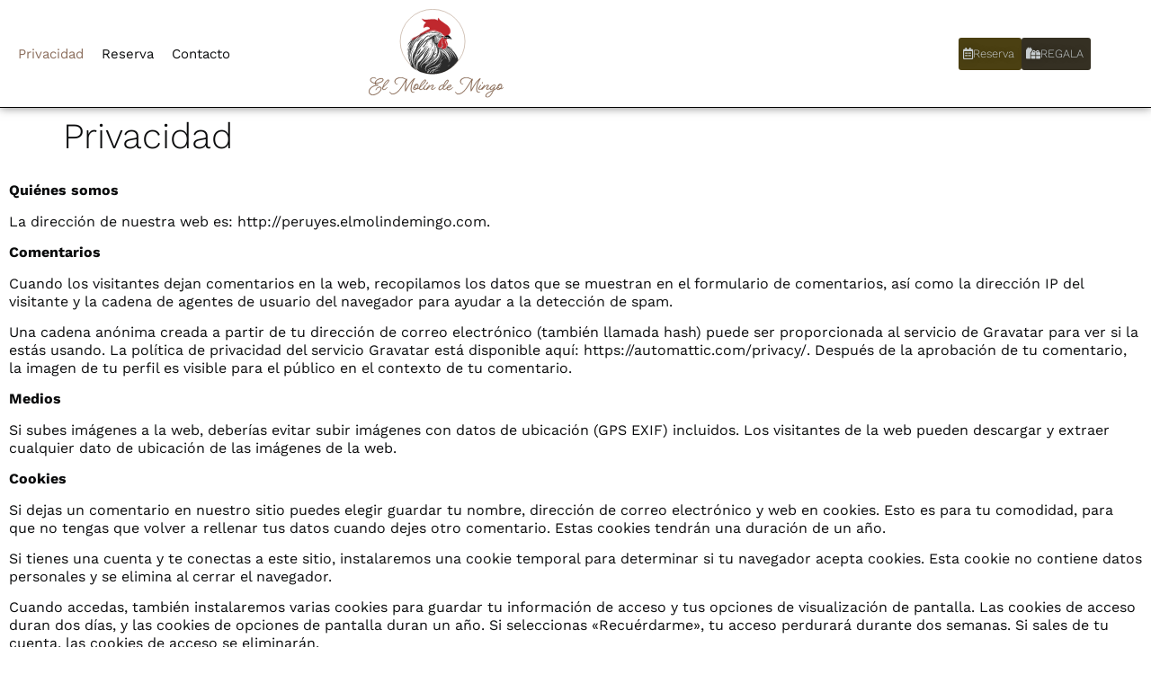

--- FILE ---
content_type: text/css
request_url: https://elmolindemingo.es/wp-content/uploads/elementor/css/post-104.css?ver=1768649290
body_size: 10794
content:
.elementor-104 .elementor-element.elementor-element-5709015 > .elementor-container > .elementor-column > .elementor-widget-wrap{align-content:center;align-items:center;}.elementor-104 .elementor-element.elementor-element-5709015 > .elementor-container{min-height:20px;}.elementor-104 .elementor-element.elementor-element-5709015{border-style:solid;border-width:0px 0px 1px 0px;border-color:#000000;box-shadow:0px 0px 10px 0px rgba(0,0,0,0.5);padding:10px 20px 10px 20px;z-index:99;}.elementor-104 .elementor-element.elementor-element-5709015, .elementor-104 .elementor-element.elementor-element-5709015 > .elementor-background-overlay{border-radius:0px 0px 0px 0px;}.elementor-widget-nav-menu .elementor-nav-menu .elementor-item{font-family:var( --e-global-typography-primary-font-family ), Sans-serif;font-size:var( --e-global-typography-primary-font-size );font-weight:var( --e-global-typography-primary-font-weight );text-transform:var( --e-global-typography-primary-text-transform );font-style:var( --e-global-typography-primary-font-style );text-decoration:var( --e-global-typography-primary-text-decoration );line-height:var( --e-global-typography-primary-line-height );letter-spacing:var( --e-global-typography-primary-letter-spacing );word-spacing:var( --e-global-typography-primary-word-spacing );}.elementor-widget-nav-menu .elementor-nav-menu--main .elementor-item{color:var( --e-global-color-text );fill:var( --e-global-color-text );}.elementor-widget-nav-menu .elementor-nav-menu--main .elementor-item:hover,
					.elementor-widget-nav-menu .elementor-nav-menu--main .elementor-item.elementor-item-active,
					.elementor-widget-nav-menu .elementor-nav-menu--main .elementor-item.highlighted,
					.elementor-widget-nav-menu .elementor-nav-menu--main .elementor-item:focus{color:var( --e-global-color-accent );fill:var( --e-global-color-accent );}.elementor-widget-nav-menu .elementor-nav-menu--main:not(.e--pointer-framed) .elementor-item:before,
					.elementor-widget-nav-menu .elementor-nav-menu--main:not(.e--pointer-framed) .elementor-item:after{background-color:var( --e-global-color-accent );}.elementor-widget-nav-menu .e--pointer-framed .elementor-item:before,
					.elementor-widget-nav-menu .e--pointer-framed .elementor-item:after{border-color:var( --e-global-color-accent );}.elementor-widget-nav-menu{--e-nav-menu-divider-color:var( --e-global-color-text );}.elementor-widget-nav-menu .elementor-nav-menu--dropdown .elementor-item, .elementor-widget-nav-menu .elementor-nav-menu--dropdown  .elementor-sub-item{font-family:var( --e-global-typography-accent-font-family ), Sans-serif;font-size:var( --e-global-typography-accent-font-size );font-weight:var( --e-global-typography-accent-font-weight );text-transform:var( --e-global-typography-accent-text-transform );font-style:var( --e-global-typography-accent-font-style );text-decoration:var( --e-global-typography-accent-text-decoration );}.elementor-104 .elementor-element.elementor-element-86c521f .elementor-menu-toggle{margin-right:auto;}.elementor-104 .elementor-element.elementor-element-86c521f .elementor-nav-menu .elementor-item{font-family:"Work Sans", Sans-serif;font-size:15px;font-weight:normal;text-transform:none;font-style:normal;text-decoration:none;line-height:20px;letter-spacing:0px;word-spacing:0px;}.elementor-104 .elementor-element.elementor-element-86c521f .e--pointer-framed .elementor-item:before{border-width:0px;}.elementor-104 .elementor-element.elementor-element-86c521f .e--pointer-framed.e--animation-draw .elementor-item:before{border-width:0 0 0px 0px;}.elementor-104 .elementor-element.elementor-element-86c521f .e--pointer-framed.e--animation-draw .elementor-item:after{border-width:0px 0px 0 0;}.elementor-104 .elementor-element.elementor-element-86c521f .e--pointer-framed.e--animation-corners .elementor-item:before{border-width:0px 0 0 0px;}.elementor-104 .elementor-element.elementor-element-86c521f .e--pointer-framed.e--animation-corners .elementor-item:after{border-width:0 0px 0px 0;}.elementor-104 .elementor-element.elementor-element-86c521f .e--pointer-underline .elementor-item:after,
					 .elementor-104 .elementor-element.elementor-element-86c521f .e--pointer-overline .elementor-item:before,
					 .elementor-104 .elementor-element.elementor-element-86c521f .e--pointer-double-line .elementor-item:before,
					 .elementor-104 .elementor-element.elementor-element-86c521f .e--pointer-double-line .elementor-item:after{height:0px;}.elementor-104 .elementor-element.elementor-element-86c521f .elementor-nav-menu--main .elementor-item{padding-left:0px;padding-right:0px;padding-top:0px;padding-bottom:0px;}.elementor-104 .elementor-element.elementor-element-86c521f{--e-nav-menu-horizontal-menu-item-margin:calc( 20px / 2 );}.elementor-104 .elementor-element.elementor-element-86c521f .elementor-nav-menu--main:not(.elementor-nav-menu--layout-horizontal) .elementor-nav-menu > li:not(:last-child){margin-bottom:20px;}.elementor-widget-theme-site-logo .widget-image-caption{color:var( --e-global-color-text );font-family:var( --e-global-typography-text-font-family ), Sans-serif;font-size:var( --e-global-typography-text-font-size );font-weight:var( --e-global-typography-text-font-weight );text-transform:var( --e-global-typography-text-text-transform );font-style:var( --e-global-typography-text-font-style );text-decoration:var( --e-global-typography-text-text-decoration );line-height:var( --e-global-typography-text-line-height );letter-spacing:var( --e-global-typography-text-letter-spacing );}.elementor-104 .elementor-element.elementor-element-5f38231{text-align:center;}.elementor-104 .elementor-element.elementor-element-5f38231 img{width:150px;}.elementor-widget-button .elementor-button{background-color:var( --e-global-color-accent );font-family:var( --e-global-typography-accent-font-family ), Sans-serif;font-size:var( --e-global-typography-accent-font-size );font-weight:var( --e-global-typography-accent-font-weight );text-transform:var( --e-global-typography-accent-text-transform );font-style:var( --e-global-typography-accent-font-style );text-decoration:var( --e-global-typography-accent-text-decoration );}.elementor-104 .elementor-element.elementor-element-39baea8 .elementor-button{background-color:#493E10FC;font-family:"Work Sans", Sans-serif;font-size:1vw;font-weight:300;text-transform:none;font-style:normal;text-decoration:none;text-shadow:0px 0px 10px rgba(0,0,0,0.3);}.elementor-104 .elementor-element.elementor-element-39baea8 .elementor-button-content-wrapper{flex-direction:row;}.elementor-104 .elementor-element.elementor-element-1c2927f > .elementor-element-populated{margin:0px 0px 0px 0px;--e-column-margin-right:0px;--e-column-margin-left:0px;}.elementor-104 .elementor-element.elementor-element-21e9de5 .elementor-button{background-color:#353023;font-family:"Work Sans", Sans-serif;font-size:1vw;font-weight:300;text-transform:none;font-style:normal;text-decoration:none;text-shadow:0px 0px 10px rgba(0,0,0,0.3);}.elementor-104 .elementor-element.elementor-element-21e9de5 > .elementor-widget-container{margin:0px 85px 0px 0px;padding:0px 0px 0px 0px;}.elementor-104 .elementor-element.elementor-element-21e9de5 .elementor-button-content-wrapper{flex-direction:row;}.elementor-theme-builder-content-area{height:400px;}.elementor-location-header:before, .elementor-location-footer:before{content:"";display:table;clear:both;}@media(min-width:768px){.elementor-104 .elementor-element.elementor-element-263863c{width:40%;}.elementor-104 .elementor-element.elementor-element-1c2927f{width:10%;}}@media(max-width:1024px){.elementor-widget-nav-menu .elementor-nav-menu .elementor-item{font-size:var( --e-global-typography-primary-font-size );line-height:var( --e-global-typography-primary-line-height );letter-spacing:var( --e-global-typography-primary-letter-spacing );word-spacing:var( --e-global-typography-primary-word-spacing );}.elementor-widget-nav-menu .elementor-nav-menu--dropdown .elementor-item, .elementor-widget-nav-menu .elementor-nav-menu--dropdown  .elementor-sub-item{font-size:var( --e-global-typography-accent-font-size );}.elementor-104 .elementor-element.elementor-element-86c521f .elementor-nav-menu .elementor-item{font-size:12px;}.elementor-widget-theme-site-logo .widget-image-caption{font-size:var( --e-global-typography-text-font-size );line-height:var( --e-global-typography-text-line-height );letter-spacing:var( --e-global-typography-text-letter-spacing );}.elementor-widget-button .elementor-button{font-size:var( --e-global-typography-accent-font-size );}}@media(max-width:767px){.elementor-104 .elementor-element.elementor-element-5709015{padding:10px 10px 10px 10px;}.elementor-104 .elementor-element.elementor-element-33f105f{width:30%;}.elementor-widget-nav-menu .elementor-nav-menu .elementor-item{font-size:var( --e-global-typography-primary-font-size );line-height:var( --e-global-typography-primary-line-height );letter-spacing:var( --e-global-typography-primary-letter-spacing );word-spacing:var( --e-global-typography-primary-word-spacing );}.elementor-widget-nav-menu .elementor-nav-menu--dropdown .elementor-item, .elementor-widget-nav-menu .elementor-nav-menu--dropdown  .elementor-sub-item{font-size:var( --e-global-typography-accent-font-size );}.elementor-104 .elementor-element.elementor-element-86c521f .elementor-nav-menu .elementor-item{font-size:12px;}.elementor-104 .elementor-element.elementor-element-9789a12{width:28%;}.elementor-widget-theme-site-logo .widget-image-caption{font-size:var( --e-global-typography-text-font-size );line-height:var( --e-global-typography-text-line-height );letter-spacing:var( --e-global-typography-text-letter-spacing );}.elementor-104 .elementor-element.elementor-element-263863c{width:21%;}.elementor-104 .elementor-element.elementor-element-263863c > .elementor-element-populated, .elementor-104 .elementor-element.elementor-element-263863c > .elementor-element-populated > .elementor-background-overlay, .elementor-104 .elementor-element.elementor-element-263863c > .elementor-background-slideshow{border-radius:0px 0px 0px 0px;}.elementor-104 .elementor-element.elementor-element-263863c > .elementor-element-populated{margin:0px 3px 0px 0px;--e-column-margin-right:3px;--e-column-margin-left:0px;}.elementor-widget-button .elementor-button{font-size:var( --e-global-typography-accent-font-size );}.elementor-104 .elementor-element.elementor-element-39baea8 > .elementor-widget-container{margin:0px 0px 0px -10px;padding:0px 0px 0px -10px;}.elementor-104 .elementor-element.elementor-element-39baea8 .elementor-button{font-size:11px;}.elementor-104 .elementor-element.elementor-element-1c2927f{width:6%;}.elementor-104 .elementor-element.elementor-element-21e9de5 > .elementor-widget-container{margin:0px 0px 0px 0px;}.elementor-104 .elementor-element.elementor-element-21e9de5 .elementor-button{font-size:11px;}}

--- FILE ---
content_type: text/css
request_url: https://elmolindemingo.es/wp-content/uploads/elementor/css/post-125.css?ver=1768649290
body_size: 14234
content:
.elementor-125 .elementor-element.elementor-element-2092f291{margin-top:200px;margin-bottom:50px;padding:0% 5% 0% 5%;}.elementor-125 .elementor-element.elementor-element-102a1284 > .elementor-widget-wrap > .elementor-widget:not(.elementor-widget__width-auto):not(.elementor-widget__width-initial):not(:last-child):not(.elementor-absolute){margin-block-end:0px;}.elementor-125 .elementor-element.elementor-element-102a1284 > .elementor-element-populated{padding:0px 0px 0px 0px;}.elementor-125 .elementor-element.elementor-element-570af9ba{margin-top:0px;margin-bottom:0px;}.elementor-bc-flex-widget .elementor-125 .elementor-element.elementor-element-410d353e.elementor-column .elementor-widget-wrap{align-items:center;}.elementor-125 .elementor-element.elementor-element-410d353e.elementor-column.elementor-element[data-element_type="column"] > .elementor-widget-wrap.elementor-element-populated{align-content:center;align-items:center;}.elementor-125 .elementor-element.elementor-element-410d353e > .elementor-element-populated{padding:0px 0px 0px 0px;}.elementor-widget-image .widget-image-caption{color:var( --e-global-color-text );font-family:var( --e-global-typography-text-font-family ), Sans-serif;font-size:var( --e-global-typography-text-font-size );font-weight:var( --e-global-typography-text-font-weight );text-transform:var( --e-global-typography-text-text-transform );font-style:var( --e-global-typography-text-font-style );text-decoration:var( --e-global-typography-text-text-decoration );line-height:var( --e-global-typography-text-line-height );letter-spacing:var( --e-global-typography-text-letter-spacing );}.elementor-125 .elementor-element.elementor-element-3b690238{text-align:start;}.elementor-125 .elementor-element.elementor-element-3b690238 img{width:34%;}.elementor-bc-flex-widget .elementor-125 .elementor-element.elementor-element-1eb67286.elementor-column .elementor-widget-wrap{align-items:center;}.elementor-125 .elementor-element.elementor-element-1eb67286.elementor-column.elementor-element[data-element_type="column"] > .elementor-widget-wrap.elementor-element-populated{align-content:center;align-items:center;}.elementor-125 .elementor-element.elementor-element-1eb67286 > .elementor-element-populated{padding:0px 0px 0px 0px;}.elementor-widget-nav-menu .elementor-nav-menu .elementor-item{font-family:var( --e-global-typography-primary-font-family ), Sans-serif;font-size:var( --e-global-typography-primary-font-size );font-weight:var( --e-global-typography-primary-font-weight );text-transform:var( --e-global-typography-primary-text-transform );font-style:var( --e-global-typography-primary-font-style );text-decoration:var( --e-global-typography-primary-text-decoration );line-height:var( --e-global-typography-primary-line-height );letter-spacing:var( --e-global-typography-primary-letter-spacing );word-spacing:var( --e-global-typography-primary-word-spacing );}.elementor-widget-nav-menu .elementor-nav-menu--main .elementor-item{color:var( --e-global-color-text );fill:var( --e-global-color-text );}.elementor-widget-nav-menu .elementor-nav-menu--main .elementor-item:hover,
					.elementor-widget-nav-menu .elementor-nav-menu--main .elementor-item.elementor-item-active,
					.elementor-widget-nav-menu .elementor-nav-menu--main .elementor-item.highlighted,
					.elementor-widget-nav-menu .elementor-nav-menu--main .elementor-item:focus{color:var( --e-global-color-accent );fill:var( --e-global-color-accent );}.elementor-widget-nav-menu .elementor-nav-menu--main:not(.e--pointer-framed) .elementor-item:before,
					.elementor-widget-nav-menu .elementor-nav-menu--main:not(.e--pointer-framed) .elementor-item:after{background-color:var( --e-global-color-accent );}.elementor-widget-nav-menu .e--pointer-framed .elementor-item:before,
					.elementor-widget-nav-menu .e--pointer-framed .elementor-item:after{border-color:var( --e-global-color-accent );}.elementor-widget-nav-menu{--e-nav-menu-divider-color:var( --e-global-color-text );}.elementor-widget-nav-menu .elementor-nav-menu--dropdown .elementor-item, .elementor-widget-nav-menu .elementor-nav-menu--dropdown  .elementor-sub-item{font-family:var( --e-global-typography-accent-font-family ), Sans-serif;font-size:var( --e-global-typography-accent-font-size );font-weight:var( --e-global-typography-accent-font-weight );text-transform:var( --e-global-typography-accent-text-transform );font-style:var( --e-global-typography-accent-font-style );text-decoration:var( --e-global-typography-accent-text-decoration );}.elementor-125 .elementor-element.elementor-element-2334d134 .elementor-nav-menu .elementor-item{font-family:"Work Sans", Sans-serif;font-size:12px;font-weight:normal;text-transform:none;font-style:normal;text-decoration:none;line-height:20px;letter-spacing:0px;word-spacing:0px;}.elementor-125 .elementor-element.elementor-element-2334d134 .elementor-nav-menu--main .elementor-item{color:#000000;fill:#000000;padding-left:0px;padding-right:0px;padding-top:0px;padding-bottom:0px;}.elementor-125 .elementor-element.elementor-element-2334d134 .elementor-nav-menu--main .elementor-item:hover,
					.elementor-125 .elementor-element.elementor-element-2334d134 .elementor-nav-menu--main .elementor-item.elementor-item-active,
					.elementor-125 .elementor-element.elementor-element-2334d134 .elementor-nav-menu--main .elementor-item.highlighted,
					.elementor-125 .elementor-element.elementor-element-2334d134 .elementor-nav-menu--main .elementor-item:focus{color:#000000;fill:#000000;}.elementor-125 .elementor-element.elementor-element-2334d134 .elementor-nav-menu--main .elementor-item.elementor-item-active{color:#000000;}.elementor-125 .elementor-element.elementor-element-2334d134{--e-nav-menu-horizontal-menu-item-margin:calc( 10px / 2 );}.elementor-125 .elementor-element.elementor-element-2334d134 .elementor-nav-menu--main:not(.elementor-nav-menu--layout-horizontal) .elementor-nav-menu > li:not(:last-child){margin-bottom:10px;}.elementor-widget-divider{--divider-color:var( --e-global-color-secondary );}.elementor-widget-divider .elementor-divider__text{color:var( --e-global-color-secondary );font-family:var( --e-global-typography-secondary-font-family ), Sans-serif;font-weight:var( --e-global-typography-secondary-font-weight );text-transform:var( --e-global-typography-secondary-text-transform );font-style:var( --e-global-typography-secondary-font-style );line-height:var( --e-global-typography-secondary-line-height );letter-spacing:var( --e-global-typography-secondary-letter-spacing );}.elementor-widget-divider.elementor-view-stacked .elementor-icon{background-color:var( --e-global-color-secondary );}.elementor-widget-divider.elementor-view-framed .elementor-icon, .elementor-widget-divider.elementor-view-default .elementor-icon{color:var( --e-global-color-secondary );border-color:var( --e-global-color-secondary );}.elementor-widget-divider.elementor-view-framed .elementor-icon, .elementor-widget-divider.elementor-view-default .elementor-icon svg{fill:var( --e-global-color-secondary );}.elementor-125 .elementor-element.elementor-element-4803f881{--divider-border-style:solid;--divider-color:#000;--divider-border-width:1px;}.elementor-125 .elementor-element.elementor-element-4803f881 .elementor-divider-separator{width:100%;}.elementor-125 .elementor-element.elementor-element-4803f881 .elementor-divider{padding-block-start:35px;padding-block-end:35px;}.elementor-125 .elementor-element.elementor-element-628938fa{margin-top:0px;margin-bottom:0px;}.elementor-bc-flex-widget .elementor-125 .elementor-element.elementor-element-5fcf2643.elementor-column .elementor-widget-wrap{align-items:center;}.elementor-125 .elementor-element.elementor-element-5fcf2643.elementor-column.elementor-element[data-element_type="column"] > .elementor-widget-wrap.elementor-element-populated{align-content:center;align-items:center;}.elementor-125 .elementor-element.elementor-element-5fcf2643 > .elementor-element-populated{padding:0px 0px 0px 0px;}.elementor-widget-text-editor{font-family:var( --e-global-typography-text-font-family ), Sans-serif;font-size:var( --e-global-typography-text-font-size );font-weight:var( --e-global-typography-text-font-weight );text-transform:var( --e-global-typography-text-text-transform );font-style:var( --e-global-typography-text-font-style );text-decoration:var( --e-global-typography-text-text-decoration );line-height:var( --e-global-typography-text-line-height );letter-spacing:var( --e-global-typography-text-letter-spacing );color:var( --e-global-color-text );}.elementor-widget-text-editor.elementor-drop-cap-view-stacked .elementor-drop-cap{background-color:var( --e-global-color-primary );}.elementor-widget-text-editor.elementor-drop-cap-view-framed .elementor-drop-cap, .elementor-widget-text-editor.elementor-drop-cap-view-default .elementor-drop-cap{color:var( --e-global-color-primary );border-color:var( --e-global-color-primary );}.elementor-125 .elementor-element.elementor-element-34309af6{text-align:start;font-family:"Montserrat", Sans-serif;font-size:15px;font-weight:300;color:#000000;}.elementor-bc-flex-widget .elementor-125 .elementor-element.elementor-element-532b71fc.elementor-column .elementor-widget-wrap{align-items:center;}.elementor-125 .elementor-element.elementor-element-532b71fc.elementor-column.elementor-element[data-element_type="column"] > .elementor-widget-wrap.elementor-element-populated{align-content:center;align-items:center;}.elementor-125 .elementor-element.elementor-element-532b71fc > .elementor-element-populated{padding:0px 0px 0px 0px;}.elementor-125 .elementor-element.elementor-element-20f5b0d4{text-align:end;font-family:"Montserrat", Sans-serif;font-size:14px;font-weight:200;color:#000000;}.elementor-theme-builder-content-area{height:400px;}.elementor-location-header:before, .elementor-location-footer:before{content:"";display:table;clear:both;}@media(max-width:1024px){.elementor-125 .elementor-element.elementor-element-2092f291{margin-top:100px;margin-bottom:0px;}.elementor-widget-image .widget-image-caption{font-size:var( --e-global-typography-text-font-size );line-height:var( --e-global-typography-text-line-height );letter-spacing:var( --e-global-typography-text-letter-spacing );}.elementor-widget-nav-menu .elementor-nav-menu .elementor-item{font-size:var( --e-global-typography-primary-font-size );line-height:var( --e-global-typography-primary-line-height );letter-spacing:var( --e-global-typography-primary-letter-spacing );word-spacing:var( --e-global-typography-primary-word-spacing );}.elementor-widget-nav-menu .elementor-nav-menu--dropdown .elementor-item, .elementor-widget-nav-menu .elementor-nav-menu--dropdown  .elementor-sub-item{font-size:var( --e-global-typography-accent-font-size );}.elementor-125 .elementor-element.elementor-element-2334d134 .elementor-nav-menu .elementor-item{font-size:12px;}.elementor-widget-divider .elementor-divider__text{line-height:var( --e-global-typography-secondary-line-height );letter-spacing:var( --e-global-typography-secondary-letter-spacing );}.elementor-125 .elementor-element.elementor-element-628938fa{margin-top:0px;margin-bottom:50px;}.elementor-widget-text-editor{font-size:var( --e-global-typography-text-font-size );line-height:var( --e-global-typography-text-line-height );letter-spacing:var( --e-global-typography-text-letter-spacing );}}@media(max-width:767px){.elementor-125 .elementor-element.elementor-element-410d353e{width:40%;}.elementor-widget-image .widget-image-caption{font-size:var( --e-global-typography-text-font-size );line-height:var( --e-global-typography-text-line-height );letter-spacing:var( --e-global-typography-text-letter-spacing );}.elementor-125 .elementor-element.elementor-element-3b690238{text-align:center;}.elementor-125 .elementor-element.elementor-element-3b690238 img{width:34%;}.elementor-125 .elementor-element.elementor-element-1eb67286{width:50%;}.elementor-125 .elementor-element.elementor-element-1eb67286 > .elementor-element-populated{margin:35px 0px 0px 0px;--e-column-margin-right:0px;--e-column-margin-left:0px;padding:0px 0px 0px 0px;}.elementor-widget-nav-menu .elementor-nav-menu .elementor-item{font-size:var( --e-global-typography-primary-font-size );line-height:var( --e-global-typography-primary-line-height );letter-spacing:var( --e-global-typography-primary-letter-spacing );word-spacing:var( --e-global-typography-primary-word-spacing );}.elementor-widget-nav-menu .elementor-nav-menu--dropdown .elementor-item, .elementor-widget-nav-menu .elementor-nav-menu--dropdown  .elementor-sub-item{font-size:var( --e-global-typography-accent-font-size );}.elementor-125 .elementor-element.elementor-element-2334d134 .elementor-nav-menu .elementor-item{font-size:10px;word-spacing:0.1em;}.elementor-125 .elementor-element.elementor-element-2334d134 .elementor-nav-menu--main .elementor-item{padding-left:0px;padding-right:0px;padding-top:0px;padding-bottom:0px;}.elementor-125 .elementor-element.elementor-element-2334d134{--e-nav-menu-horizontal-menu-item-margin:calc( 11px / 2 );}.elementor-125 .elementor-element.elementor-element-2334d134 .elementor-nav-menu--main:not(.elementor-nav-menu--layout-horizontal) .elementor-nav-menu > li:not(:last-child){margin-bottom:11px;}.elementor-widget-divider .elementor-divider__text{line-height:var( --e-global-typography-secondary-line-height );letter-spacing:var( --e-global-typography-secondary-letter-spacing );}.elementor-125 .elementor-element.elementor-element-4803f881 .elementor-divider{padding-block-start:30px;padding-block-end:30px;}.elementor-widget-text-editor{font-size:var( --e-global-typography-text-font-size );line-height:var( --e-global-typography-text-line-height );letter-spacing:var( --e-global-typography-text-letter-spacing );}.elementor-125 .elementor-element.elementor-element-34309af6{text-align:center;font-size:13px;}.elementor-125 .elementor-element.elementor-element-532b71fc > .elementor-element-populated{margin:20px 0px 0px 0px;--e-column-margin-right:0px;--e-column-margin-left:0px;padding:0px 0px 0px 0px;}.elementor-125 .elementor-element.elementor-element-20f5b0d4{text-align:center;font-size:10px;}}@media(min-width:768px){.elementor-125 .elementor-element.elementor-element-410d353e{width:18.468%;}.elementor-125 .elementor-element.elementor-element-1eb67286{width:81.459%;}}

--- FILE ---
content_type: image/svg+xml
request_url: https://elmolindemingo.es/wp-content/uploads/2023/06/imagotipo.svg
body_size: 61711
content:
<svg xmlns="http://www.w3.org/2000/svg" viewBox="0 0 150.24 84.33"><defs><style>.cls-1,.cls-2,.cls-3,.cls-4,.cls-5{fill:#fff;}.cls-6{fill:#c1272d;}.cls-7,.cls-8,.cls-2,.cls-3,.cls-9,.cls-4{stroke-miterlimit:10;}.cls-7,.cls-8,.cls-10,.cls-4,.cls-5,.cls-11{opacity:.83;}.cls-7,.cls-2,.cls-9,.cls-4{stroke-width:.44px;}.cls-7,.cls-9,.cls-4{stroke:#000;}.cls-8{stroke:gray;stroke-width:.11px;}.cls-2{stroke:#c1272d;}.cls-12{fill:#8c6f5e;stroke:#999;stroke-width:.23px;}.cls-3{stroke:#1a1a1a;stroke-width:.22px;}.cls-13{fill:none;stroke:#8c6f5e;}.cls-11{fill:#ff1d25;}</style></defs><g id="Capa_3"><path class="cls-12" d="m10.46,69.01c.45,0,.76.18.76.47s-.38.49-.9.49c-.29,0-.99-.22-.99-.22-3,.56-8.58,2.82-8.58,7.59,0,2.02,1.61,3.47,3.99,3.47,4.55,0,9.74-4.05,9.74-7.43,0-.92-.6-1.5-1.41-1.5-2.22,0-4.19,2.02-4.41,3.11-.05.22-.07.29-.18.29s-.16-.09-.16-.25c0-1.21,2.35-3.67,4.77-3.67,1.12,0,2.02.83,2.02,2.02,0,3.67-5.62,8.02-10.32,8.02-2.84,0-4.68-1.7-4.68-4.07,0-5.02,5.71-7.37,8.55-7.93-.63-.31-1.23-1.05-1.32-2.02-3.16-.34-5.6-1.97-5.6-4.14,0-1.97,1.99-3.07,3.94-3.07s3.02,1.12,3.02,1.28c0,.11-.04.16-.16.16-.16,0-.99-.94-2.87-.94-1.61,0-3.38.85-3.38,2.58,0,1.86,2.22,3.27,5.04,3.58.25-3.29,4.43-5.62,7.64-5.62,1.41,0,2.44.58,2.44,1.81,0,2.49-5.17,4.43-8.8,4.43h-.63c.11.9.74,1.68,1.43,1.68.11,0,.58-.11,1.03-.11Zm-2.49-2.15c.22.02.45.02.67.02,3.29,0,8.15-1.7,8.15-3.94,0-.9-.9-1.16-1.79-1.16-2.87,0-6.81,2.02-7.03,5.08Z"></path><path class="cls-12" d="m17.89,75.16c-.94,0-1.66-.65-1.66-1.75,0-3.74,4.95-10.61,6.96-10.61.56,0,.92.36.92.94,0,1.68-4.32,6.09-7.12,8.69,0,0-.2.27-.2.99,0,.78.43,1.23,1.21,1.23,1.43,0,3.27-2.1,3.58-2.44,0,0,.11-.13.2-.13.13,0,.22.09.22.2,0,.09-.11.22-.11.22-.31.34-2.37,2.66-4.01,2.66Zm-.85-3.43c2.31-2.22,6.56-6.56,6.56-8.08,0-.25-.16-.38-.38-.38-1.46,0-5.08,5.13-6.18,8.46Z"></path><path class="cls-12" d="m32.46,68.33c0,.13-.11.2-.31.2-1.39,0-3.25-1.3-3.25-3.4,0-2.91,2.91-4.95,7.03-4.95,2.42,0,4.77.83,6.78,2.06.2-.29.34-.47.4-.47.27,0,.4.16.4.34,0,.05-.04.22-.13.58l.58.4c.07.04.13.11.13.18s-.11.22-.18.22-.13-.05-.27-.13l-.36-.22c-.43,1.97-1.3,6.63-1.3,12.56.56-1.41,6.07-11.46,9.63-13.88.49-.34.81-.52,1.05-.52.22,0,.29.11.29.25,0,.18-.31.6-.6,1.05-1.43,2.22-3.61,6.78-3.61,12.09,0,2.02,1.05,3.18,2.31,3.18.78,0,1.16-.36,1.25-.36s.16.09.16.18-.65.6-1.66.6c-1.34,0-2.69-.99-2.69-3.6,0-5.66,2.53-10.41,3.67-12.43-3.9,3.34-8.71,12.34-9.38,13.9-.13.34-.45.43-.78.43-.2,0-.27-.52-.27-1.37.05-6.45,1.14-11.53,1.14-11.53-3.63,6.13-9.07,16.7-15.79,16.7-2.33,0-3.56-1.86-3.56-2.87,0-.11.07-.2.18-.2.09,0,.13.09.16.22.18.87,1.14,2.24,3.25,2.24,6.27,0,11.58-10.1,14.87-15.72.34-.56.6-1.05.85-1.43-1.93-1.08-4.21-1.9-6.54-1.9-3.56,0-6.34,1.77-6.34,4.39,0,1.79,1.34,2.91,2.66,3.07.16.02.2.07.2.13Z"></path><path class="cls-12" d="m55.2,73.98c-.74.65-1.59,1.07-2.31,1.07-.96,0-1.7-.65-1.7-1.88,0-1.07.4-2.02,1.03-2.71.25-1.37,1.7-2.4,3-2.4,1.07,0,1.93.72,1.93,2.24,0,1.12-.65,2.31-1.5,3.22h.16c.94,0,1.9-.45,2.73-1.32,0,0,.11-.13.22-.13s.2.09.2.2c0,.09-.11.22-.11.22-1.01,1.03-2.15,1.5-3.16,1.5-.18,0-.34,0-.49-.02Zm-.63-.16c-1.16-.38-2.06-1.32-2.31-2.37-.29.52-.45,1.07-.45,1.72,0,.94.4,1.34,1.19,1.34.47,0,1.03-.27,1.57-.69Zm.45-.38c.85-.85,1.54-2.04,1.54-3.13,0-1.16-.67-1.7-1.37-1.7-.63,0-1.5.4-2.02,1.03.65-.4,1.39-.65,2.06-.65.2,0,.36.05.36.18s-.09.16-.25.18c-.94.14-1.93.65-2.62,1.46,0,1.16.92,2.31,2.28,2.64Z"></path><path class="cls-12" d="m60.04,75.16c-.94,0-1.66-.65-1.66-1.75,0-3.74,4.95-10.61,6.96-10.61.56,0,.92.36.92.94,0,1.68-4.32,6.09-7.12,8.69,0,0-.2.27-.2.99,0,.78.43,1.23,1.21,1.23,1.43,0,3.27-2.1,3.58-2.44,0,0,.11-.13.2-.13.13,0,.22.09.22.2,0,.09-.11.22-.11.22-.31.34-2.37,2.66-4.01,2.66Zm-.85-3.43c2.31-2.22,6.56-6.56,6.56-8.08,0-.25-.16-.38-.38-.38-1.46,0-5.08,5.13-6.18,8.46Z"></path><path class="cls-12" d="m64.6,74.94c-.76,0-1.3-.49-1.3-1.3,0-1.52,2.33-4.54,2.69-4.54.16,0,.27.11.27.25,0,.05-.02.14-.11.25-.54.65-2.24,2.75-2.24,4.05,0,.52.34.83.85.83,1.34,0,3.4-2.26,3.4-2.26,0,0,.11-.13.2-.13.13,0,.22.09.22.2,0,.09-.11.22-.11.22,0,0-2.15,2.44-3.87,2.44Zm3.63-9.22c.2,0,.56.34.56.65,0,.29-.47.54-.83.87-.49.45-.85.99-1.03.99-.09,0-.18-.07-.18-.16,0-.36,1.1-2.35,1.48-2.35Z"></path><path class="cls-12" d="m73.74,74.85c-.72,0-1.19-.45-1.19-1.1,0-1.3,2.19-2.78,2.19-3.74,0-.25-.2-.43-.47-.43-1.43,0-4.43,2.42-6.78,5.17-.16.2-.25.27-.38.27-.16,0-.31-.13-.31-.34,0-.18.27-.72.74-1.52.85-1.46,2.62-3.9,2.96-3.9.13,0,.31.16.31.27,0,.09-.07.16-.22.34-.81.92-1.88,2.33-2.66,3.69,1.7-1.97,4.84-4.52,6.49-4.52.58,0,.99.43.99.96,0,1.19-2.17,2.66-2.17,3.67,0,.4.31.65.72.65,1.57,0,3.36-2.13,3.36-2.13,0,0,.11-.13.2-.13.13,0,.22.09.22.2,0,.09-.11.22-.11.22,0,0-2.04,2.35-3.87,2.35Z"></path><path class="cls-12" d="m87.89,74.33c1.57,0,3.36-2.13,3.36-2.13,0,0,.11-.13.2-.13.14,0,.22.09.22.2,0,.09-.11.22-.11.22,0,0-2.04,2.35-3.72,2.35-.87,0-1.52-.49-1.55-1.66-1.43,1.28-2.75,2.15-3.58,2.15-.76,0-1.41-.61-1.41-1.48,0-2.19,2.84-4.75,4.61-4.75.69,0,1.05.29,1.21.47,1.12-3.04,3.13-6.56,4.9-6.56.56,0,.99.36.99,1.05,0,1.5-3.14,5.73-6.11,8.55-.02.18-.02.31-.02.45,0,1.01.54,1.25,1.01,1.25Zm-1.55-1.79c.09-.69.31-1.55.63-2.46-.13-.22-.38-.49-.96-.49-1.52,0-4.12,2.42-4.12,4.34,0,.56.4.9.87.9.78,0,2.13-.94,3.58-2.28Zm.69-.67c2.69-2.69,5.46-6.43,5.46-7.84,0-.31-.22-.49-.52-.49-1.81,0-4.28,5.4-4.95,8.33Z"></path><path class="cls-12" d="m93.1,75.39c-1.16,0-2.15-.72-2.15-1.99,0-2.08,2.78-4.34,4.48-4.34.69,0,1.12.4,1.12.96,0,1.32-3.07,2.57-4.95,3.02-.02.13-.02.29-.02.43,0,.85.6,1.41,1.52,1.41,2.53,0,4.75-2.66,4.75-2.66,0,0,.11-.13.22-.13.13,0,.2.09.2.2,0,.09-.11.22-.11.22,0,0-2.46,2.89-5.06,2.89Zm-1.34-2.87c1.7-.4,4.25-1.54,4.25-2.57,0-.2-.18-.4-.49-.4-1.3,0-3.16,1.46-3.76,2.98Z"></path><path class="cls-12" d="m102.24,68.33c0,.13-.11.2-.31.2-1.39,0-3.25-1.3-3.25-3.4,0-2.91,2.91-4.95,7.03-4.95,2.42,0,4.77.83,6.78,2.06.2-.29.34-.47.4-.47.27,0,.4.16.4.34,0,.05-.05.22-.13.58l.58.4c.07.04.14.11.14.18s-.11.22-.18.22-.13-.05-.27-.13l-.36-.22c-.43,1.97-1.3,6.63-1.3,12.56.56-1.41,6.07-11.46,9.63-13.88.49-.34.81-.52,1.05-.52.22,0,.29.11.29.25,0,.18-.31.6-.61,1.05-1.43,2.22-3.6,6.78-3.6,12.09,0,2.02,1.05,3.18,2.31,3.18.78,0,1.16-.36,1.25-.36s.16.09.16.18-.65.6-1.66.6c-1.34,0-2.69-.99-2.69-3.6,0-5.66,2.53-10.41,3.67-12.43-3.9,3.34-8.71,12.34-9.38,13.9-.13.34-.45.43-.78.43-.2,0-.27-.52-.27-1.37.04-6.45,1.14-11.53,1.14-11.53-3.63,6.13-9.07,16.7-15.79,16.7-2.33,0-3.56-1.86-3.56-2.87,0-.11.07-.2.18-.2.09,0,.13.09.16.22.18.87,1.14,2.24,3.25,2.24,6.27,0,11.58-10.1,14.87-15.72.34-.56.61-1.05.85-1.43-1.93-1.08-4.21-1.9-6.54-1.9-3.56,0-6.34,1.77-6.34,4.39,0,1.79,1.34,2.91,2.66,3.07.16.02.2.07.2.13Z"></path><path class="cls-12" d="m121.76,74.94c-.76,0-1.3-.49-1.3-1.3,0-1.52,2.33-4.54,2.69-4.54.16,0,.27.11.27.25,0,.05-.02.14-.11.25-.54.65-2.24,2.75-2.24,4.05,0,.52.34.83.85.83,1.34,0,3.4-2.26,3.4-2.26,0,0,.11-.13.2-.13.13,0,.22.09.22.2,0,.09-.11.22-.11.22,0,0-2.15,2.44-3.87,2.44Zm3.63-9.22c.2,0,.56.34.56.65,0,.29-.47.54-.83.87-.49.45-.85.99-1.03.99-.09,0-.18-.07-.18-.16,0-.36,1.1-2.35,1.48-2.35Z"></path><path class="cls-12" d="m130.89,74.85c-.72,0-1.19-.45-1.19-1.1,0-1.3,2.19-2.78,2.19-3.74,0-.25-.2-.43-.47-.43-1.43,0-4.43,2.42-6.78,5.17-.16.2-.25.27-.38.27-.16,0-.31-.13-.31-.34,0-.18.27-.72.74-1.52.85-1.46,2.62-3.9,2.96-3.9.13,0,.31.16.31.27,0,.09-.07.16-.22.34-.81.92-1.88,2.33-2.66,3.69,1.7-1.97,4.84-4.52,6.49-4.52.58,0,.99.43.99.96,0,1.19-2.17,2.66-2.17,3.67,0,.4.31.65.72.65,1.57,0,3.36-2.13,3.36-2.13,0,0,.11-.13.2-.13.13,0,.22.09.22.2,0,.09-.11.22-.11.22,0,0-2.04,2.35-3.87,2.35Z"></path><path class="cls-12" d="m138.3,75.7c-1.59,3.85-4.21,8.51-7.37,8.51-1.3,0-2.17-.85-2.17-2.06,0-3.05,4.88-4.63,9.05-6.72.45-1.03.81-2.02,1.07-2.8-1.16,1.23-2.64,2.51-3.85,2.51-.58,0-1.16-.4-1.16-1.28,0-2.02,3.09-4.88,5.42-4.88,1.19,0,1.5.6,1.5,1.08s-.27.76-.4.76c-.09,0-.16-.07-.16-.16s.11-.25.11-.52c0-.29-.22-.67-.9-.67-2.19,0-4.95,2.64-4.95,4.43,0,.49.27.76.67.76.74,0,2.24-1.14,3.34-2.33.65-.69.85-1.21.99-1.21.11,0,.29.11.29.22,0,.16-.16.67-.38,1.39-.22.67-.49,1.46-.83,2.28,1.55-.81,2.96-1.7,3.92-2.82,0,0,.11-.13.2-.13.13,0,.22.09.22.2,0,.09-.11.22-.11.22-1.14,1.28-2.75,2.28-4.5,3.2Zm-7.39,8.02c2.66,0,5.06-4.05,6.63-7.64-3.96,1.97-8.19,3.47-8.19,6.07,0,.94.67,1.57,1.57,1.57Z"></path><path class="cls-12" d="m146.36,73.98c-.74.65-1.59,1.07-2.31,1.07-.96,0-1.7-.65-1.7-1.88,0-1.07.4-2.02,1.03-2.71.25-1.37,1.7-2.4,3-2.4,1.07,0,1.93.72,1.93,2.24,0,1.12-.65,2.31-1.5,3.22h.16c.94,0,1.9-.45,2.73-1.32,0,0,.11-.13.22-.13s.2.09.2.2c0,.09-.11.22-.11.22-1.01,1.03-2.15,1.5-3.16,1.5-.18,0-.34,0-.49-.02Zm-.63-.16c-1.16-.38-2.06-1.32-2.31-2.37-.29.52-.45,1.07-.45,1.72,0,.94.4,1.34,1.19,1.34.47,0,1.03-.27,1.57-.69Zm.45-.38c.85-.85,1.54-2.04,1.54-3.13,0-1.16-.67-1.7-1.37-1.7-.63,0-1.5.4-2.01,1.03.65-.4,1.39-.65,2.06-.65.2,0,.36.05.36.18s-.09.16-.25.18c-.94.14-1.93.65-2.62,1.46,0,1.16.92,2.31,2.28,2.64Z"></path></g><g id="Capa_4"><path class="cls-1" d="m77.67,55.94c.35-.14.69-.28,1.05-.42-.15-.03-.8.22-1.05.42Z"></path><path class="cls-7" d="m63.9,45.01c.91-.73,1.62-1.62,2.1-2.69-.71.89-1.42,1.77-2.13,2.66,0,0,.02.02.03.03Z"></path><path class="cls-7" d="m65.17,37.1s-.08.05-.11.08c-.32.31-.63.63-.95.95-.04.04-.04.11-.06.16.07,0,.13.02.19,0,.05,0,.1-.05.14-.08.31-.26.56-.57.76-.92.03-.05.05-.11.07-.17l-.04-.03Z"></path><path class="cls-7" d="m67.01,42.25c-.35.57-.66,1.19-1.08,1.72-.42.54-.94.99-1.39,1.45.58-.15,2.26-2.29,2.47-3.18Z"></path><path class="cls-10" d="m73.05,40.08c.33-.49.44-1.03.59-1.59-.32.24-.73,1.3-.59,1.59Z"></path><path class="cls-7" d="m65.35,44.26c.43-.46.81-.9,1-1.47-.32.48-.65.95-1,1.47Z"></path><path class="cls-10" d="m70.83,45.39c-.26.27-.52.54-.78.82,0,0,0,0,0,0,.27-.27.54-.53.8-.8,0,0-.02-.02-.03-.03Z"></path><path class="cls-1" d="m82.35,47.27c-.06.06-.11.13-.17.19-.44.52-.84,1.06-1.32,1.54-.91.92-2.02,1.57-3.18,2.13-1.07.52-2.19.9-3.3,1.3-.88.31-1.75.64-2.55,1.11-.49.28-.92.63-1.23,1.11-.02.04-.04.07-.06.11,0,0,0,.02,0,.04.04-.03.08-.06.11-.09.66-.72,1.5-1.15,2.4-1.46,1.12-.38,2.25-.74,3.37-1.12,1.18-.4,2.33-.84,3.34-1.59.96-.72,1.79-1.57,2.38-2.63.11-.19.18-.4.27-.6-.02-.01-.04-.02-.06-.04Z"></path><path class="cls-1" d="m79.86,52.94c-.24.05-.49.08-.73.14-.9.21-1.8.41-2.7.63-.79.19-1.49.56-2.14,1.05-.46.35-.93.67-1.27,1.15-.16.23-.29.48-.42.73-.1.2-.05.26.17.26.23,0,.35-.11.44-.31.15-.33.31-.65.48-.97.03-.07.09-.12.14-.18.02,0,.03.02.05.03-.04.08-.08.16-.13.26.07-.01.11-.02.17-.03,0,.02,0,.05-.01.06-.05.04-.1.1-.15.1-.15.01-.15.06-.06.15.02.02.03.05.06.11.3-.41.4-.93.86-1.2.02.02.04.05.05.05.16-.16.31-.32.47-.48.01.01.03.03.04.04l-.53.78s.03.03.04.04c.51-.5,1.09-.87,1.72-1.19.62-.32,1.26-.58,1.95-.71-.8.3-1.5.79-2.22,1.22,0,.01.02.03.02.04.03-.01.07-.02.1-.03,0,0,.02.01.02.02-.05.06-.1.11-.15.17-.21.25-.42.51-.64.75-.06.07-.16.1-.21.17-.23.29-.45.59-.67.9-.03.04-.02.11-.03.16.05,0,.1.02.15.02.37.02.57-.2.73-.51.66-1.29,1.69-2.21,2.97-2.84.43-.21.91-.34,1.37-.51.02,0,.05-.02.07-.03,0-.02,0-.03-.01-.05Z"></path><path class="cls-5" d="m78.84,41.86c-.06.12-.13.23-.19.35-.46.92-.93,1.83-1.56,2.66-.98,1.3-2.17,2.39-3.5,3.33-.81.58-1.63,1.14-2.43,1.74-.94.7-1.62,1.61-2.03,2.72,0,.02-.01.05,0,.09.04-.07.09-.13.12-.2.46-1.08,1.28-1.85,2.2-2.53.59-.43,1.22-.82,1.83-1.23,1.32-.9,2.58-1.89,3.62-3.11.94-1.09,1.54-2.37,1.95-3.74,0-.02,0-.04,0-.06,0,0-.02,0-.03-.01Z"></path><path class="cls-1" d="m72.17,54.84c-.06.07-.13.14-.19.21-.32.38-.65.75-.97,1.13-.09.11-.15.24-.2.37-.02.04,0,.15,0,.15.06.02.14.02.2,0,.04-.01.07-.07.08-.11.21-.59.6-1.07,1-1.54.1-.12.15-.26.25-.38.05-.07.15-.1.22-.14.01,0,.04,0,.06,0,.16-.14.31-.28.46-.45-.08.03-.17.05-.25.08-1.08.46-1.98,1.15-2.65,2.11-.19.27-.16.33.17.38.15.02.22-.03.3-.17.36-.65.85-1.19,1.43-1.64.02-.01.04-.02.06-.02,0,.01.02.02.03.03Z"></path><path class="cls-1" d="m77.52,52.41c1.01-.29,2-.65,2.87-1.27,1.14-.8,2.09-1.78,2.64-3.09-.02.03-.04.06-.06.08-.74,1.21-1.74,2.14-2.96,2.84-.78.44-1.58.85-2.37,1.27-.05.03-.1.06-.16.09.01.02.02.04.04.07Z"></path><path class="cls-5" d="m83.08,39.94c-.03.14-.07.29-.1.43-.02,0-.03,0-.05,0-.08-.59-.18-1.17-.41-1.71-.01,0-.03,0-.04,0,.02.11.05.23.07.34.09.54.2,1.07.26,1.62.03.28-.05.57-.07.85-.01.15,0,.29-.01.44,0,.03,0,.05,0,.08-.28,1.33-.67,2.63-1.36,3.82-.35.61-.74,1.18-1.19,1.72-.03.04-.07.08-.12.15.52-.35,1.72-2.27,2.26-3.6.46-1.13.89-3.45.75-4.15Z"></path><path class="cls-5" d="m83.81,44.52c-.52,1.08-1.21,1.96-2.18,2.66,1.02-.17,2.28-1.69,2.18-2.66Z"></path><path class="cls-5" d="m71.53,46.54c-.88.79-1.84,1.49-2.87,2.08,0,.02.02.04.02.05.06-.01.12-.02.17-.04.85-.3,1.53-.84,2.16-1.45.2-.19.37-.39.56-.59-.01-.02-.03-.03-.04-.05Z"></path><path class="cls-5" d="m84.95,40.19c.13.17.25.35.39.51.82,1,1.4,2.12,1.71,3.38.02.09.04.18.06.27.02.08.03.17.05.27.23-.86-1.29-3.95-2.21-4.43Z"></path><path class="cls-1" d="m81.11,54.39c-1.29.33-2.66.4-3.83,1.17.02.02.03.03.03.03.69-.4,1.46-.55,2.21-.75.47-.12.94-.23,1.41-.35.06-.02.12-.04.18-.06,0-.01-.01-.03-.02-.04Z"></path><path class="cls-1" d="m82.45,50.76c-.59.45-1.2.84-1.88,1.13-.67.29-1.35.54-2,.81.12.02,1.38-.42,2.04-.72.68-.31,1.3-.7,1.84-1.22Z"></path><path class="cls-1" d="m76.02,49.87c.51-.46.99-.95,1.37-1.54-.47.5-.93,1.01-1.4,1.51.01,0,.02.02.03.03Z"></path><path class="cls-1" d="m90.34,49.54c-.29.25-.57.52-.88.74-.3.22-.64.4-.95.6.69-.33,1.36-.7,1.83-1.34Z"></path><path class="cls-5" d="m84.86,44.44q.34-.23.68-.03c-.01-.14-.18-.34-.3-.33-.23.01-.28.22-.37.37Z"></path><path class="cls-5" d="m79.95,40.47c.22-.41.37-.84.5-1.29-.18.42-.36.85-.54,1.27.01,0,.03.01.04.02Z"></path><path class="cls-5" d="m85.54,43.38c.14.2.27.4.41.6.02-.01.03-.02.05-.03-.13-.2-.27-.4-.4-.6-.02.01-.03.02-.05.03Z"></path><path class="cls-5" d="m85.84,42.69c.08.12.15.25.23.37.01,0,.03-.02.04-.02-.07-.13-.15-.25-.22-.38-.02,0-.03.02-.05.03Z"></path><path class="cls-10" d="m79.07,43.55c1.07-1.13,1.74-2.46,2.03-3.98-.39,1.47-1.21,2.73-2.03,3.98Z"></path><path class="cls-8" d="m59.03,52.85c.55.43,1.12.84,1.68,1.25.05.04.1.06.16.09.01-.01.02-.02.04-.04-.07-.11-.14-.22-.22-.32-.57-.77-.99-1.62-1.3-2.51-.43-1.22-.56-2.48-.55-3.77,0-1.83.51-3.53,1.28-5.17.3-.63.56-1.28.88-1.9,1.15-2.21,2.51-4.3,4.02-6.28.76-1,1.56-1.96,2.35-2.94.08-.1.15-.2.22-.3-1.52,1.61-2.86,3.36-4.13,5.16-1.27,1.81-2.53,3.63-3.64,5.55-.01,0-.03-.01-.04-.02.02-.05.03-.11.06-.16.51-.97,1.01-1.95,1.55-2.91,1.04-1.86,2.12-3.7,3.31-5.47.59-.88,1.15-1.79,1.9-2.56.02-.02.04-.05.04-.08-2.84,2.89-5.08,6.2-6.79,9.87-.02,0-.03-.02-.05-.02.04-.11.07-.22.12-.32,1.01-2.19,2.1-4.33,3.46-6.33,1.2-1.76,2.54-3.39,4.12-4.83.79-.72,1.67-1.32,2.59-1.87.16-.09.31-.2.44-.32-.86.41-1.7.85-2.45,1.44-.75.59-1.51,1.15-2.27,1.72.7-.69,1.51-1.25,2.26-1.87-.59.31-1.1.71-1.6,1.14-.5.43-.98.89-1.47,1.34.48-.6,1-1.15,1.6-1.62.6-.47,1.24-.9,1.85-1.37-.08.04-.16.07-.23.11-1.18.66-2.2,1.53-3.11,2.53-1.9,2.1-3.38,4.46-4.54,7.03-.26.59-.51,1.18-.77,1.77-.04.1-.09.19-.17.27.07-.64.26-1.24.46-1.84.2-.59.43-1.18.63-1.77-1.19,2.05-2.15,4.18-2.52,6.54-.36,2.35-.23,4.69.38,7-.02,0-.04,0-.07.01-.03-.04-.06-.08-.08-.12-.53-1.05-1.03-2.11-1.25-3.28-.1-.51-.15-1.04-.18-1.56-.05-.98-.06-1.97.07-2.95.14-1.01.38-1.99.69-2.95.61-1.91,1.48-3.69,2.53-5.39.05-.09.1-.18.15-.27,0-.01,0-.03-.02-.06-.18.28-.37.54-.52.83-.66,1.19-1.3,2.39-1.95,3.59-.04.08-.06.16-.1.24-.03.06-.09.11-.13.17-.04.06-.08.13-.11.19-.39,1.03-.7,2.09-.95,3.17-.24,1.05-.4,2.11-.43,3.2-.02.97.07,1.92.23,2.88.2,1.22.56,2.4.89,3.59.03.11.05.22.08.33-.01,0-.02.01-.04.02-.04-.07-.08-.13-.12-.2-.44-.98-.81-1.98-1.06-3.03-.17-.7-.34-1.41-.43-2.13-.13-.93-.1-1.88-.07-2.82.06-1.91.57-3.73,1.24-5.5.64-1.71,1.49-3.34,2.39-4.93.12-.21.25-.4.36-.62-.05.06-.11.12-.16.18-1.21,1.61-2.2,3.34-2.98,5.19-.51,1.2-.93,2.44-1.21,3.71-.08.37-.13.76-.13,1.14,0,.91.02,1.83.04,2.74,0,.06,0,.13-.04.2-.08-.34-.16-.69-.25-1.03-.39-1.51-.4-3.06-.43-4.61-.03-1.3.08-2.6.27-3.88,0-.04,0-.08.01-.13-.17.09-1.11,1.88-1.21,2.36.24-.44.48-.89.72-1.33.02,0,.03.01.05.02-.02.1-.04.21-.06.31-.29,1.41-.27,2.83-.2,4.25.07,1.46.3,2.89.74,4.27.37,1.14.8,2.26,1.21,3.39,0,.02.01.03.02.05.02.05.04.1.06.14-.01,0-.02.02-.04.02-.01-.01-.02-.02-.03-.03l.61,2.35c.75.72,1.54,1.41,2.36,2.06Zm6.12-20.66s.03.03.05.04c-.2.25-.4.5-.59.75-.02-.01-.03-.02-.05-.04.2-.25.39-.5.59-.75Z"></path><path class="cls-11" d="m89.23,30.3c-.3-.63-.62-1.24-.89-1.87-.2-.47-.3-.97-.09-1.47.09-.22.24-.42.37-.62.04-.07.09-.13.16-.22-.09,0-.16-.02-.22-.01-.79.05-1.58.11-2.36.15-.13,0-.28.09-.4-.04-.18-.21-.43-.38-.37-.72.03-.15.01-.29-.11-.4-.1-.1-.08-.23.01-.32.13-.13.26-.27.42-.35.6-.31,1.2-.61,1.81-.91.4-.2.81-.39,1.21-.58.05-.02.1-.06.13-.12-.68.23-1.36.46-2.02.68-.09.09-.15.19-.24.23-.42.21-.84.41-1.26.6-.26.12-.48.29-.66.53-.27.38-.61.71-.99,1-.12.09-.21.23-.3.35-.32.43-.64.86-.95,1.3-.86,1.21-1.47,2.53-1.88,3.95-.2.68-.18,1.33.26,1.94.65.9,1.94,1.07,2.78.34.55-.48.86-1.09.86-1.84,0-.49-.06-.97-.19-1.44-.05-.18-.09-.36-.11-.54-.05-.86-.13-1.73.08-2.58.17-.65.44-1.26.82-1.83.03-.05.07-.08.1-.13.02,0,.03.02.05.03-.04.11-.08.22-.13.32-.25.52-.51,1.05-.58,1.63-.06.48-.05.96-.1,1.44-.06.57.09,1.08.38,1.57.19.33.39.69.46,1.07.21,1.09-.12,2.11-1.02,2.7-.25.16-.52.26-.8.33.18.13.34.27.52.41.03-.01.06-.01.09,0,.17.11.34.23.53.29.21.07.43.13.65.2.41.04.82.01,1.23-.11,1.12-.32,1.74-1.15,1.78-2.32.04-1.02-.23-1.94-.78-2.79-.43-.67-.76-1.39-.88-2.18-.06-.36.04-.69.23-.99.02-.04.06-.07.11-.1-.32.59-.23,1.16.06,1.71.02,0,.05,0,.07,0,.03-.13.06-.26.08-.4.06-.43.18-.84.43-1.2.13-.19.3-.36.45-.54.02.01.04.03.06.04-.03.07-.06.14-.09.21-.15.3-.32.59-.43.91-.2.55-.1,1.11.08,1.64.2.58.43,1.16.64,1.73.21.57.33,1.15.27,1.77,0,.08,0,.17,0,.28.05-.03.07-.04.09-.07.38-.41.6-.9.61-1.46,0-.32,0-.64,0-.96,0-.08-.04-.17-.07-.24Z"></path><path class="cls-8" d="m98.52,43.7s-.01.01-.03.02c-1.69-4.14-4.46-7.39-8.09-9.96.05,0,.1,0,.15.02.76.19,1.42.59,2.03,1.06.44.33.86.71,1.29,1.07.09.08.18.16.29.22-.09-.1-.17-.21-.26-.31-1.16-1.22-2.52-2.14-4.12-2.69-.13-.05-.27-.08-.41-.1-.17-.03-.19-.05-.12-.22.02-.06.04-.12.07-.22-.07.04-.1.06-.11.08-.23.27-.45.54-.67.81-.1.12-.08.21.06.27.23.11.47.22.71.33,2.27,1.05,4.16,2.57,5.68,4.55.21.27.41.54.62.81-.01,0-.02.02-.03.03-.09-.11-.18-.21-.27-.33-1.51-2.08-3.5-3.59-5.78-4.73-.3-.15-.61-.29-.9-.44-.15-.07-.23-.04-.31.1-.15.28-.16.28.13.4,1.54.66,2.96,1.51,4.22,2.62,1.97,1.73,3.43,3.81,4.38,6.25.06.16.12.33.16.5-.57-1.23-1.19-2.43-2.03-3.51.52,1.03,1,2.08,1.34,3.18-.01,0-.03.01-.04.02-.03-.05-.06-.1-.08-.15-.38-1.02-.86-1.98-1.43-2.91-1.38-2.21-3.29-3.86-5.54-5.12-.41-.23-.84-.41-1.27-.62-.03-.01-.06-.04-.09-.03-.07.01-.16.02-.19.07-.02.04,0,.16.05.19.19.12.39.24.59.34,1.02.5,1.99,1.07,2.85,1.82,1.39,1.19,2.3,2.68,2.79,4.44.13.47.22.95.33,1.42,0,.04.01.09.01.14-.01,0-.03,0-.04.01-.05-.17-.11-.34-.16-.52-.71-2.85-2.37-4.98-4.88-6.46-.52-.31-1.04-.59-1.57-.88-.11-.06-.23-.08-.36-.09-.05,0-.11.04-.16.06,0,.02,0,.04,0,.05.1.06.2.12.3.18,1.2.6,2.28,1.39,3.27,2.3.87.8,1.55,1.74,1.87,2.89.14.51.22,1.05.32,1.57.01.07,0,.14-.03.22-.03-.15-.07-.29-.1-.44-.38-1.91-1.39-3.43-2.93-4.61-.79-.6-1.61-1.15-2.42-1.72-.14-.1-.29-.16-.45-.23-.05-.02-.11-.02-.16-.02,0,.02-.02.03-.03.05.06.06.12.12.19.17.32.22.66.41.97.65,1.03.79,1.97,1.68,2.68,2.78.56.85.98,1.77,1.18,2.78.16.8.17,1.62.11,2.44-.06.85-.38,1.63-.69,2.4-.01.03-.04.06-.08.08.06-.17.13-.33.19-.51.4-1.19.51-2.4.3-3.63-.29-1.73-1.13-3.17-2.32-4.43-.76-.8-1.63-1.47-2.56-2.06-.07-.04-.13-.09-.2-.14,0-.02.02-.03.03-.05.58.33,1.17.66,1.75,1,0,0,.01-.02.02-.02-.05-.04-.09-.08-.14-.11-.52-.34-1.05-.69-1.58-1.03-.2-.13-.42-.16-.65-.14-.28.02-.55,0-.81-.05-.02,0-.04.01-.06,0-.24-.08-.48-.14-.72-.22-.12-.04-.23-.1-.33-.16-.03.01-.06.02-.09,0-.34-.2-.61-.52-.97-.69-.92.11-1.89-.21-2.47-.9-.49-.58-.61-1.24-.43-1.96.36-1.4,1.01-2.68,1.77-3.9.34-.54.71-1.06,1.19-1.49.03-.02.05-.05.07-.08-.01-.01-.02-.02-.03-.04-.09.07-.18.14-.25.22-.54.55-1.02,1.15-1.43,1.8-.25.4-.5.79-.77,1.18-.27.39-.64.64-1.09.78-.02,0-.05,0-.08,0,.65-.35,1.06-.91,1.42-1.54-.06.05-.12.1-.18.16-.32.33-.66.64-1.07.86-.65.35-1.31.34-1.96.02-.04-.02-.07-.05-.1-.09.55.06,1.1.13,1.64-.06.54-.19.96-.54,1.33-.98-.04.02-.08.05-.12.07-.77.5-1.61.69-2.53.53-.35-.06-.65-.23-.91-.47-.04-.04-.07-.1-.08-.17.04.02.08.04.12.07.5.37,1.06.43,1.65.36.83-.1,1.53-.47,2.13-1.04.25-.24.49-.47.74-.71.04-.04.07-.08.11-.13,0-.01-.02-.02-.03-.03-.06.04-.13.09-.19.13-.54.39-1.09.77-1.72,1-.78.28-1.55.29-2.28-.15-.22-.13-.4-.31-.53-.54.03.02.06.03.08.05.63.54,1.37.65,2.15.46.33-.08.66-.21.96-.37.55-.3,1.07-.63,1.6-.96.06-.04.11-.08.15-.16-.07.03-.14.05-.21.08-.59.26-1.17.53-1.77.77-.54.21-1.11.3-1.7.22-.67-.1-1.1-.47-1.34-1.09,0,0,0-.02.02-.05.04.05.08.08.11.12.39.58.96.77,1.63.74.71-.03,1.38-.26,2.03-.52.22-.08.43-.18.64-.28,0-.01,0-.03,0-.04-.05,0-.11,0-.15.03-.83.32-1.69.42-2.57.37-.71-.04-1.32-.77-1.24-1.48,0-.01.01-.03.04-.09.06.72.47,1.08,1.07,1.25.01-.01.02-.03.04-.04-.06-.04-.11-.08-.17-.12-.4-.24-.69-.55-.77-1.03-.02-.1-.02-.21,0-.32.07.17.12.35.2.52.27.56.92.91,1.54.84.07,0,.15-.05.22-.07,0-.02,0-.03,0-.05-.06,0-.12-.03-.18-.03-.83,0-1.69-.9-1.46-1.83.09-.39.17-.78.26-1.17.03-.11.04-.26.24-.2.02-.39.32-.59.5-.87-.03.02-.06.03-.08.05-.05.04-.09.08-.13.12-.32.38-.72.59-1.2.75-2.81.94-5.25,2.48-7.38,4.53-.04.04-.1.07-.15.1.01.02.03.03.04.05.04-.02.07-.05.11-.07.56-.42,1.09-.88,1.68-1.25,1.39-.89,2.75-1.82,4.23-2.55.17-.08.31-.22.52-.2.04,0,.09-.05.13-.09.06-.05.12-.1.2-.13-.15.13-.22.37-.48.37-.06,0-.12.05-.17.09-2.23,1.51-4.32,3.18-6.06,5.26-.15.18-.3.35-.43.55.47-.44.94-.89,1.42-1.32.48-.43.98-.85,1.48-1.27.5-.42,1.01-.82,1.52-1.23.02.02.04.03.05.05-.04.07-.08.14-.13.2-.49.59-.98,1.17-1.47,1.76-.35.42-.7.85-1.05,1.28-.04.05-.08.11-.11.17,1.61-1.65,3.26-3.26,4.94-4.83.02.01.03.03.05.04-.05.07-.09.14-.14.2-.7.74-.88,1.64-.86,2.61.02.65.06,1.3.06,1.95.01,1.08-.13,2.15-.35,3.21-.27,1.32-.65,2.6-1.16,3.84-.08.2-.18.41-.26.61-.02.05-.03.11-.05.16.01,0,.03.01.04.02.05-.1.11-.2.15-.31.56-1.29,1.03-2.62,1.41-3.97.2-.7.38-1.4.54-2.1.16-.7.21-1.42.23-2.14.02-.6.04-1.19.06-1.78,0-.16.04-.33.08-.49.03,1.27.06,2.55.19,3.81.03,0,.05,0,.08,0,.02-.6.05-1.19.07-1.79.01,0,.02,0,.03,0,.05.24.12.49.16.73.2,1.4.65,2.74,1.21,4.03.49,1.14.67,2.32.6,3.55-.02.4-.04.8-.06,1.2,0,.04,0,.08,0,.12.01,0,.03,0,.04,0,.03-.15.08-.3.1-.45.11-.98.22-1.97.01-2.94-.14-.64-.36-1.25-.55-1.88-.14-.49-.28-.98-.41-1.47-.02-.09-.02-.19-.03-.31.08.04.12.06.17.08.01,0,.03-.01.04-.02-.06-.19-.13-.37-.19-.56,0,0,.02-.02.03-.03.06.06.13.12.18.2.27.49.56.98.8,1.48.42.85.81,1.71,1.07,2.63.34,1.2.42,2.43.23,3.67-.38,2.41-1.51,4.42-3.22,6.13-1.68,1.69-3.6,3.04-5.73,4.1-.07.04-.15.07-.23.1,0-.01-.01-.03-.02-.04.15-.11.3-.21.46-.32,1.02-.68,2.04-1.37,2.93-2.23,1.18-1.13,2.32-2.29,3.23-3.65.38-.57.7-1.17,1.05-1.75.04-.07.06-.14.07-.23-1.31,2.45-3.2,4.41-5.27,6.23.07-.09.13-.17.2-.26,1.06-1.27,1.98-2.63,2.76-4.08.58-1.07,1.06-2.18,1.35-3.37.42-1.75.5-3.52.26-5.3-.03-.23-.09-.46-.14-.69-.02,0-.04,0-.07,0,0,.06,0,.12,0,.18,0,.63.02,1.26,0,1.88-.03.74-.21,1.47-.39,2.18-.06.25-.14.49-.21.73-.02.06-.05.12-.07.17-.01,0-.02,0-.04-.01.08-.27.15-.54.23-.81-.02,0-.04-.02-.06-.03-.71,2.04-1.68,3.94-2.96,5.67-1.28,1.74-2.8,3.23-4.53,4.51,0,.02.02.03.03.05.08-.04.17-.06.24-.11.46-.33.94-.65,1.38-1,2.05-1.67,3.82-3.61,5.26-5.84.05-.07.1-.14.17-.19-1.02,1.72-2.21,3.31-3.67,4.68-1.46,1.36-2.99,2.61-4.73,3.59-.01-.02-.03-.03-.04-.05.04-.05.08-.1.13-.14.28-.25.57-.5.85-.75.13-.12.25-.24.36-.37.04-.04.05-.1.08-.15-.01,0-.02-.02-.03-.03-.04.02-.09.03-.12.05-1.05.76-2.11,1.5-2.94,2.51-.45.54-.79,1.14-.91,1.84-.04.2-.04.41-.1.63-.02-.06-.04-.11-.05-.17-.09-.55.07-1.06.28-1.56.38-.93,1-1.68,1.76-2.32.88-.75,1.77-1.48,2.64-2.23,1.66-1.44,3.13-3.05,4.25-4.95.87-1.48,1.58-3.03,2.07-4.68.21-.72.33-1.47.34-2.22,0-.06,0-.13,0-.19-.01,0-.03,0-.04,0-.02.17-.05.33-.07.5-.18,1.35-.64,2.62-1.2,3.86-.93,2.09-2.18,3.96-3.77,5.6-.86.89-1.76,1.74-2.73,2.52-.06.04-.12.08-.2.1,2.01-2.24,3.39-4.83,4.41-7.63l-.05-.03c-.03.06-.07.11-.09.17-.66,1.39-1.44,2.71-2.41,3.9-.69.85-1.45,1.63-2.2,2.43-.84.9-1.7,1.77-2.54,2.67-.61.65-1.06,1.41-1.34,2.26-.08.24-.07.51-.1.77-.02.19-.03.37-.05.56-.02,0-.04,0-.06,0-.01-.11-.03-.21-.04-.32-.08-.96.19-1.83.67-2.65.43-.74,1-1.37,1.59-1.98,1.63-1.71,2.92-3.65,4.04-5.72.94-1.74,1.69-3.55,2.31-5.43.07-.2.12-.41.15-.63-.02.02-.05.04-.06.07-.36,1.03-.93,1.95-1.51,2.86-.67,1.06-1.4,2.1-2.07,3.17-.44.71-.82,1.45-1.22,2.18-.71,1.27-1.67,2.29-2.92,3.04-.84.51-1.66,1.06-2.48,1.61-.77.52-1.24,1.28-1.61,2.11-.03.08-.07.16-.1.23-.02,0-.03,0-.05,0,0-.05,0-.1.02-.16.25-1.22.76-2.33,1.41-3.38.64-1.03,1.42-1.96,2.23-2.86.26-.29.51-.58.75-.9-.02.02-.05.03-.06.05-1.14,1.16-2.28,2.32-3.21,3.65-.29.42-.5.89-.75,1.34-.02.03-.03.07-.05.1,0,.01-.02.02-.03.03-.01,0-.03-.01-.04-.02.15-.34.29-.69.45-1.03.47-1.02,1.17-1.9,1.9-2.73,1.17-1.33,2.36-2.64,3.52-3.97,1.25-1.43,2.42-2.92,3.35-4.6.57-1.03,1.08-2.08,1.53-3.17,0-.01,0-.03-.02-.06-.07.11-.14.22-.19.34-.58,1.13-1.2,2.24-1.96,3.27-.99,1.34-2.13,2.55-3.34,3.69-.72.68-1.43,1.35-2.15,2.02-.03.03-.07.06-.13.08.04-.04.08-.09.12-.13,1.02-1.12,2.07-2.22,3.06-3.36,1.49-1.7,2.69-3.6,3.72-5.61.05-.09.08-.2.12-.29-.01,0-.02-.02-.04-.02-.04.06-.08.11-.12.17-.38.65-.75,1.3-1.15,1.94-1.32,2.1-2.91,3.96-4.65,5.72-.74.75-1.47,1.52-2.06,2.4-.87,1.31-1.54,2.71-1.9,4.24-.11.45-.16.92-.24,1.39,0-.13-.02-.26,0-.38.25-1.71.7-3.36,1.53-4.88.49-.9,1.14-1.68,1.83-2.44.87-.96,1.77-1.9,2.63-2.87,1.29-1.46,2.32-3.1,3.08-4.89.04-.08.07-.17.1-.26-.02,0-.03-.02-.05-.02-.1.15-.22.29-.31.45-1.02,1.73-2.36,3.18-3.75,4.61-.89.91-1.77,1.81-2.52,2.84-.86,1.18-1.46,2.5-1.92,3.88-.12.38-.22.77-.36,1.15.03-.19.05-.39.09-.58.24-1.2.68-2.33,1.24-3.42.08-.16.16-.32.23-.48.02-.04.03-.09.02-.15-.79,1.01-1.52,2.06-1.94,3.28-.42,1.23-.49,2.5-.54,3.78-.18-1.33-.09-2.63.31-3.91.41-1.29,1.12-2.39,2.05-3.37,0-.01-.02-.02-.03-.03-.06.04-.12.07-.17.11-.78.57-1.37,1.3-1.89,2.1-1.2,1.86-1.64,3.9-1.44,6.09.16,1.75.68,3.38,1.55,4.89.21.36.46.69.79.96.06.05.12.09.18.13.02-.01.03-.02.05-.03-.04-.07-.07-.15-.11-.22-.22-.4-.47-.78-.65-1.19-.41-.9-.36-1.83-.11-2.76.2-.71.5-1.36.98-1.92.37-.43.82-.77,1.3-1.07.03-.02.06-.03.12-.02-.04.05-.06.11-.11.16-.53.62-1.02,1.28-1.4,2-.32.59-.59,1.19-.71,1.86-.13.76-.03,1.5.29,2.2.01.03.04.06.08.09-.67-2.13.14-3.88,1.37-5.53-.87,1.91-.84,3.77.32,5.57-1.06-1.24-1.25-2.68-.89-4.24-.02,0-.05,0-.07,0-.07.15-.15.3-.21.46-.29.8-.48,1.62-.4,2.48.1,1.26.71,2.19,1.81,2.81.22.12.46.21.69.32.12.06.23.13.34.19.42.26.9.34,1.35.49.62.2,1.24.37,1.87.55,1.51.44,3.04.76,4.61.93,1.55.17,3.11.23,4.67.16,2.29-.1,4.53-.48,6.72-1.15,3.1-.95,5.92-2.42,8.48-4.39,1.93-1.49,3.65-3.19,5.14-5.11.46-.59.89-1.2,1.3-1.82l-.22-1.9Zm-13.17-7.94c.3,0,.57.07.81.25.24.18.49.36.72.56,1.12.97,2.1,2.06,2.82,3.36.7,1.25,1.13,2.58,1.23,4.01.08,1.07-.14,2.1-.47,3.11-.06.19-.14.38-.21.57-.01,0-.03,0-.04-.01.07-.26.15-.53.2-.79.3-1.62.11-3.19-.61-4.68-.77-1.6-1.8-3.02-2.95-4.37-.58-.68-1.26-1.26-1.96-1.82-.05-.04-.1-.1-.18-.18.25,0,.44,0,.64,0Zm-.46.53c.95.66,1.78,1.44,2.46,2.38-1.5-1.48-3.28-2.59-5.04-3.71.91.35,1.78.78,2.58,1.33Zm-3.07-.9c.13.05.26.1.39.16,2.16.98,4.03,2.38,5.66,4.1,1.42,1.49,2.27,3.26,2.34,5.35,0,.19,0,.38,0,.58-.02,0-.03,0-.05,0,0-.05-.02-.1-.03-.16-.07-.68-.25-1.33-.51-1.96-.58-1.39-1.47-2.55-2.56-3.57-1.63-1.53-3.4-2.9-5.12-4.32-.05-.04-.1-.09-.15-.13,0-.01.02-.03.02-.04Zm-.49,3.79c-.13.45-.28.88-.5,1.29-.01,0-.03-.01-.04-.02.18-.42.36-.85.54-1.27Zm-8.92,7.35s.03.03.04.05c-.19.2-.37.4-.56.59-.63.61-1.32,1.16-2.16,1.45-.05.02-.11.02-.17.04,0-.02-.02-.04-.02-.05,1.03-.59,1.99-1.28,2.87-2.08Zm-2.18,8.55c-.28-.23-.5-.51-.65-.84-.33-.72-.31-1.45-.09-2.19.33-1.07.97-1.93,1.82-2.63.71-.6,1.51-1.06,2.31-1.53,1.16-.67,2.24-1.44,3.16-2.41,1.14-1.21,1.98-2.6,2.65-4.11.65-1.44,1.01-2.92.99-4.51-.02-1.65-.38-3.19-1.18-4.63-.34-.6-.75-1.15-1.21-1.66-.07-.08-.14-.17-.21-.26.01,0,.02-.02.04-.03.03.03.07.05.09.08.58.63,1.11,1.3,1.53,2.05.57,1.04.89,2.17,1.07,3.33.19,1.21.1,2.39-.24,3.57-.29,1.01-.73,1.95-1.14,2.91-.72,1.69-1.76,3.15-3.14,4.36-.86.75-1.8,1.38-2.75,2.01-.89.59-1.75,1.22-2.44,2.05-.46.54-.81,1.15-1.07,1.81-.18.45-.08.93-.09,1.4,0,.23.07.44.2.62.17.24.35.47.55.74-.09-.06-.16-.08-.21-.13Zm8.34-3.95c1.16-.56,2.27-1.21,3.18-2.13.47-.48.88-1.02,1.32-1.54.05-.06.11-.13.17-.19.02.01.04.02.06.04-.09.2-.16.41-.27.6-.59,1.06-1.41,1.91-2.38,2.63-1.01.75-2.16,1.2-3.34,1.59-1.12.38-2.25.74-3.37,1.12-.91.31-1.74.75-2.4,1.46-.03.03-.07.06-.11.09,0-.02-.01-.04,0-.04.02-.04.04-.08.06-.11.31-.48.74-.82,1.23-1.11.81-.47,1.68-.8,2.55-1.11,1.11-.4,2.24-.78,3.3-1.3Zm-1.71-1.29c.47-.5.93-1.01,1.4-1.51-.37.59-.86,1.08-1.37,1.54-.01,0-.02-.02-.03-.03Zm6.83-9.22c-.06-.54-.17-1.08-.26-1.62-.02-.12-.05-.23-.07-.34.01,0,.03,0,.04,0,.23.55.33,1.13.41,1.71.02,0,.03,0,.05,0,.03-.14.07-.29.1-.43.14.7-.29,3.01-.75,4.15-.54,1.33-1.74,3.25-2.26,3.6.05-.07.08-.11.12-.15.45-.54.84-1.11,1.19-1.72.69-1.19,1.08-2.48,1.36-3.82,0-.03,0-.05,0-.08,0-.15,0-.29.01-.44.02-.28.1-.57.07-.85Zm-13.55,11.91c-.03.07-.08.13-.12.2-.02-.04-.01-.06,0-.09.41-1.11,1.09-2.01,2.03-2.72.8-.6,1.62-1.16,2.43-1.74,1.33-.94,2.52-2.03,3.5-3.33.62-.82,1.09-1.74,1.56-2.66.06-.12.13-.23.19-.35,0,0,.02,0,.03.01,0,.02,0,.04,0,.06-.41,1.37-1.01,2.65-1.95,3.74-1.05,1.22-2.3,2.2-3.62,3.11-.61.42-1.24.8-1.83,1.23-.92.67-1.74,1.44-2.2,2.53Zm2.84,2.52c-.4.47-.79.95-1,1.54-.02.04-.05.1-.08.11-.06.02-.13.02-.2,0-.02,0-.03-.11,0-.15.06-.13.12-.26.2-.37.32-.38.64-.76.97-1.13.06-.07.12-.14.19-.21,0-.01-.02-.02-.03-.03-.02,0-.04.01-.06.02-.59.45-1.07.99-1.43,1.64-.08.14-.15.19-.3.17-.33-.04-.36-.1-.17-.38.67-.97,1.57-1.66,2.65-2.11.08-.03.17-.05.25-.08-.15.17-.3.31-.46.45-.01,0-.04,0-.06,0-.08.05-.17.08-.22.14-.1.12-.15.27-.25.38Zm3.37,1.32c-.16.31-.36.52-.73.51-.05,0-.1-.02-.15-.02,0-.06,0-.12.03-.16.22-.3.44-.6.67-.9.05-.07.15-.1.21-.17.22-.25.42-.5.64-.75.05-.06.1-.11.15-.17,0,0-.02-.01-.02-.02-.03.01-.07.02-.1.03,0-.01-.02-.03-.02-.04.73-.43,1.42-.92,2.22-1.22-.69.13-1.33.39-1.95.71-.62.32-1.21.69-1.72,1.19-.01-.01-.03-.03-.04-.04.18-.26.35-.52.53-.78-.01-.01-.03-.03-.04-.04-.15.16-.31.32-.47.48,0,0-.03-.03-.05-.05-.46.27-.56.79-.86,1.2-.03-.06-.04-.09-.06-.11-.09-.09-.09-.14.06-.15.05,0,.1-.06.15-.1.01,0,0-.04.01-.06-.05,0-.1.02-.17.03.05-.1.09-.18.13-.26l-.05-.03c-.05.06-.11.11-.14.18-.16.32-.33.65-.48.97-.09.2-.22.31-.44.31-.22,0-.27-.06-.17-.26.13-.25.26-.5.42-.73.34-.48.81-.8,1.27-1.15.64-.49,1.35-.86,2.14-1.05.9-.22,1.8-.42,2.7-.63.24-.05.48-.09.73-.14,0,.02,0,.03.01.05-.02,0-.05.02-.07.03-.46.17-.93.3-1.37.51-1.29.63-2.31,1.55-2.97,2.84Zm2.2-.43c.25-.19.89-.44,1.05-.42-.35.14-.7.28-1.05.42Zm3.28-1.45c-.47.12-.94.23-1.41.35-.76.2-1.53.35-2.21.75,0,0-.01-.01-.03-.03,1.17-.77,2.54-.84,3.83-1.17,0,.01.01.03.02.04-.06.02-.12.05-.18.06Zm-.33-2.51c-.66.3-1.92.74-2.04.72.65-.26,1.33-.52,2-.81.68-.29,1.29-.69,1.88-1.13-.54.52-1.16.91-1.84,1.22Zm-.22-.83c-.87.61-1.86.98-2.87,1.27l-.04-.07c.05-.03.1-.06.16-.09.79-.42,1.59-.83,2.37-1.27,1.22-.7,2.23-1.63,2.96-2.84.02-.03.04-.06.06-.08-.55,1.32-1.51,2.29-2.64,3.09Zm1.24-3.97c.98-.7,1.67-1.58,2.18-2.66.09.97-1.16,2.49-2.18,2.66Zm3.02-4.73c-.02.11-.06.22-.1.33-.02,0-.04,0-.06,0,.1-2.53-.97-4.52-2.79-6.17-.01.04,0,.08,0,.11.32.6.4,1.24.4,1.9,0,1.21-.28,2.37-.65,3.51-.75,2.31-2.11,4.23-3.81,5.92-.06.06-.14.12-.22.16-.2.12-.41.21-.61.34-.5.34-.99.69-1.45,1.01-.1,0-.16,0-.21.02-.33.16-.65.34-.98.5-1,.48-2,.96-2.91,1.6-.04.03-.08.05-.12.07,0-.01-.02-.02-.02-.03.12-.1.23-.21.36-.3.78-.61,1.65-1.06,2.53-1.48,2.11-1.02,3.91-2.4,5.33-4.27.04-.06.09-.11.13-.17,0,0-.02-.01-.02-.02-.46.37-.92.74-1.39,1.1-.01-.02-.03-.03-.04-.05.18-.14.35-.28.53-.42.55-.44,1.08-.92,1.42-1.54.29-.52.54-1.06.77-1.61.49-1.17.88-2.37.95-3.66.05-.84,0-1.67-.16-2.49-.04-.2-.09-.41-.25-.56-.01,0-.03,0-.04.01,0,.05.01.1.02.15.08.39.19.77.23,1.16.15,1.49-.08,2.94-.65,4.32-.42,1.05-1.09,1.94-1.85,2.76-1.17,1.25-2.58,2.2-4.01,3.13-.02.01-.05.02-.07.03.05-.09.13-.16.2-.22.7-.63,1.42-1.24,1.98-2,.56-.77,1.08-1.56,1.62-2.35,1-1.46,1.67-3.06,2.01-4.79.15-.77.19-1.56.16-2.34,0-.15-.09-.25-.2-.35-.18-.16-.35-.34-.51-.52-.04-.04-.06-.09-.09-.14.01-.01.02-.02.04-.04.09.06.18.11.26.18.75.6,1.51,1.2,2.24,1.82.37.31.74.63,1.03,1.01,1,1.3,1.27,2.78.98,4.38Zm.22,1.99c.1-.15.15-.35.37-.37.12,0,.29.2.3.33q-.34-.2-.68.03Zm1.09-.46c-.14-.2-.27-.4-.41-.6.02-.01.03-.02.05-.03.13.2.27.4.4.6-.02.01-.03.02-.05.03Zm.11-.91c-.08-.12-.15-.25-.23-.37.02,0,.03-.02.05-.03.07.13.15.25.22.38-.01,0-.03.02-.04.02Zm1.1,1.56c-.02-.1-.04-.19-.05-.27-.02-.09-.04-.18-.06-.27-.31-1.26-.89-2.38-1.71-3.38-.14-.17-.26-.34-.39-.51.92.48,2.44,3.57,2.21,4.43Zm1.35,6.25c.31-.21.65-.38.95-.6.31-.22.59-.49.88-.74-.47.64-1.13,1.01-1.83,1.34Z"></path><path class="cls-3" d="m84.41,22.57s0-.04.02-.05c0,0,0,0,0,0,0-.04,0-.07.01-.11-.03-.02-.06-.04-.09-.07-.28-.28-.53-.59-.82-.86-.55-.52-1.22-.69-1.96-.63-.33.03-.6.2-.87.38-.29.2-.59.41-.89.59-.53.31-.82.76-.89,1.37-.04.38-.08.77.04,1.14.22.68.7,1.12,1.41,1.25.83.15,1.65.03,2.42-.33.4-.19.7-.46.86-.88.07-.18.16-.36.24-.54l-.05-.03c-.07.1-.13.2-.2.3-.22.34-.48.63-.86.79-1.22.52-2.77-.24-3.06-1.47-.07-.29,0-.78.18-.94,0,.05,0,.08-.01.11-.08.49-.01.95.33,1.34.17.18.34.37.53.52.62.49,1.29.49,1.98.18.33-.15.58-.46.69-.81-.11.08-.19.13-.26.19-.65.5-1.55.54-2.17.09-.44-.32-.72-.97-.6-1.43,0-.02.02-.05.04-.1.06.2.1.38.15.55.03,0,.05,0,.08,0,0-.07.02-.14.02-.22-.03-.64.25-1.11.84-1.34.9-.36,1.73.26,1.86,1.05.06.37-.25.88-.66,1.1-.73.39-1.45-.06-1.56-.84-.05-.4.28-.83.71-.96.07-.02.14-.03.2-.05.11-.03.16,0,.14.13-.24-.09-.42.03-.6.17-.35.29-.44.77-.22,1.1.28.41.78.56,1.2.33.35-.19.57-.49.63-.88.06-.41-.23-.86-.67-1.05-.52-.22-.99-.15-1.4.24-.41.39-.52.88-.32,1.4.2.52.65.77,1.19.83.45.05.83-.09,1.15-.42.23-.24.47-.48.7-.72.15-.15.32-.24.5-.29,0-.02.02-.04.03-.06,0,0,0-.02,0-.03,0,0,0,0,0,0Zm-4.2.8c-.13-.38-.16-.72,0-1.1v1.1Zm.41.65s-.03.02-.05.03c-.12-.19-.23-.38-.35-.57.02,0,.03-.02.05-.03.12.19.24.38.35.57Zm1.2-1.37c.01-.06.07-.1.1-.15.02,0,.04.01.06.02-.09.18-.06.34.06.49-.15-.05-.25-.22-.22-.35Z"></path><path class="cls-8" d="m56.11,31.61c-.19.49-.38.99-.59,1.47-.36.88-.55,1.81-.68,2.75-.25,1.78-.17,3.58-.13,5.37,0,.33.05.66.08.99,0,.04.02.08.02.12.01,0,.03,0,.04,0,0-.06,0-.12,0-.18-.01-1.03-.03-2.07-.03-3.1,0-1.12.19-2.22.44-3.31.36-1.56.81-3.1,1.4-4.59.22-.55.45-1.09.67-1.64.32-.8.85-1.45,1.4-2.09.2-.23.41-.46.62-.69.05-.05.1-.09.17-.12-.83,1.03-1.56,2.12-2.16,3.29.82-1.11,1.58-2.27,2.5-3.31-2.2,2.7-3.69,5.72-4.32,9.16-.3,1.63-.44,3.28-.36,4.95.02-.06.05-.11.07-.17.23-.8.43-1.61.68-2.4.56-1.72,1.33-3.35,2.22-4.92.96-1.68,1.99-3.31,3.25-4.79,1.66-1.96,3.64-3.53,5.86-4.79.45-.25.9-.5,1.35-.75.05-.03.1-.06.13-.11-2.69,1.26-5.19,2.82-7.33,4.92-2.14,2.1-3.64,4.63-4.98,7.29-.02-.01-.05-.03-.07-.04.21-.51.4-1.03.63-1.54,1.16-2.54,2.82-4.71,4.89-6.56,2.28-2.04,4.81-3.69,7.64-4.87,2.05-.86,4.19-1.24,6.42-1.12.18,0,.37,0,.56,0,0-.01,0-.03,0-.04-.05-.01-.1-.03-.16-.04-1.35-.12-2.69-.15-4.03.06-1.32.21-2.58.63-3.8,1.17-1.34.59-2.63,1.26-3.82,2.13-1.55,1.13-3.02,2.34-4.3,3.77-1.43,1.59-2.56,3.39-3.5,5.31-.17.35-.33.7-.52,1.04.02-.06.04-.12.06-.18.6-1.49,1.18-2.99,2-4.38,1.92-3.25,4.52-5.84,7.77-7.76,1.44-.85,3.01-1.42,4.64-1.79,1.48-.34,2.98-.43,4.48-.24.25.03.5.1.75.15.05,0,.09.01.14.02,0-.01.01-.03.02-.04-.05-.03-.1-.06-.15-.08-1.06-.44-2.17-.57-3.31-.44-2.86.31-5.47,1.33-7.91,2.82-.8.49-1.58,1.01-2.32,1.57-1.17.88-2.39,1.65-3.76,2.18-1.01.4-1.98.89-2.88,1.52-.08.06-.16.12-.23.19,1.1-.65,2.26-1.16,3.47-1.56.01.02.02.04.03.06-.06.05-.12.1-.18.14-.75.45-1.47.95-2.14,1.52-1.1.94-2.09,2-2.95,3.16-.08.11-.15.23-.23.34.02.02.04.03.06.05.36-.35.72-.71,1.08-1.06.02.01.04.03.06.04-.48.86-1.01,1.68-1.37,2.6.94-1.68,2.02-3.25,3.54-4.47-1.61,2.54-2.66,5.35-3.86,8.09.02.01.04.02.07.03.29-.58.58-1.15.88-1.72.31-.57.62-1.14.94-1.7.33-.57.67-1.12,1-1.68.01,0,.03.02.04.02Z"></path><path d="m93.13,27.01c-.02-.08-.03-.15-.06-.22-.53-1.38-1.38-2.53-2.58-3.4-.07-.05-.15-.1-.23-.15-.43-.3-.86-.31-1.34-.07-.76.38-1.55.7-2.32,1.05-.22.1-.43.23-.64.35-.07.04-.14.11-.19.17-.04.05-.05.12-.08.18.06.02.13.07.19.06.38-.04.75-.1,1.12-.15.92-.14,1.84-.21,2.75.02.81.2,1.5.63,2.13,1.17.33.28.64.58.97.87.07.06.16.11.24.16.01-.01.03-.02.04-.03Z"></path><path class="cls-7" d="m62.83,30.91s-.08.07-.11.11c-1.53,1.77-2.94,3.62-3.9,5.77-1.01,2.25-1.51,4.61-1.36,7.08.03.55.11,1.1.16,1.65,0,.03.01.06.06.1.01-.06.04-.11.04-.17,0-.29.02-.58.02-.88,0-2.33.46-4.57,1.29-6.75.81-2.11,1.82-4.11,3.14-5.95.2-.28.42-.55.62-.83.03-.04.05-.07.08-.11,0,0-.01-.01-.02-.02Z"></path><path d="m92.1,26.51s-.06-.08-.1-.12c-.95-.84-2.03-1.39-3.33-1.41-.9-.01-1.79.08-2.66.34-.24.07-.31.15-.29.32.04.27.17.39.42.37.44-.03.88-.08,1.33-.11,1.41-.09,2.78.08,4.13.51.16.05.32.09.47.13,0-.01.02-.03.03-.04Z"></path><path class="cls-7" d="m65.06,46.13c.06-.03.12-.06.18-.09,1.21-.63,2.1-1.57,2.68-2.79.31-.66.58-1.35.85-2.03.4-1,1.01-1.87,1.65-2.72.64-.84,1.28-1.68,1.76-2.63.24-.47.43-.96.65-1.44-.02-.01-.04-.02-.05-.03-.03.03-.06.06-.08.1-.65,1.4-1.58,2.62-2.54,3.81-.86,1.07-1.47,2.28-1.88,3.59-.52,1.67-1.58,2.94-2.97,3.97-.1.07-.19.15-.29.22,0,.01.02.03.03.04Z"></path><path class="cls-7" d="m59.45,33.54c3.33-4.9,7.56-8.71,13.09-11,0-.02-.02-.03-.02-.05-.2.07-.41.13-.61.21-2.92,1.15-5.54,2.78-7.8,4.98-1.62,1.58-3.06,3.31-4.29,5.21-.13.19-.24.4-.36.6,0,.01,0,.03-.01.04Z"></path><path class="cls-9" d="m70.61,20.67c-.08.02-.16.04-.24.06-.41.09-.82.16-1.22.28-.55.17-1.09.34-1.62.56-.57.24-1.13.52-1.68.81-.96.51-1.68,1.28-2.32,2.14-.02.02-.03.05-.04.07,0,.01-.01.03-.03.09.08-.05.13-.08.17-.12.27-.25.54-.5.81-.75.76-.7,1.66-1.19,2.57-1.65,1.04-.54,2.15-.91,3.25-1.3.12-.04.24-.09.36-.14,0-.02,0-.03-.01-.05Z"></path><path class="cls-9" d="m66.86,24.87c.26-.18.53-.37.81-.57-.24.03-1.59.94-1.69,1.16.23-.16.42-.29.61-.42,0,.01.02.02.03.04-.1.08-.2.17-.31.23-.14.08-.25.25-.46.18-.03,0-.08.03-.11.06-1,.74-1.89,1.58-2.61,2.6-.07.1-.12.22-.18.33.02.01.03.03.05.04.07-.05.14-.1.21-.16.51-.48,1.01-.97,1.52-1.44.94-.88,1.92-1.7,3-2.4.05-.04.1-.08.16-.12.01,0,.02-.02.01-.07l-1,.6s-.02-.04-.04-.06Z"></path><path class="cls-7" d="m62.34,32.93c1.89-2.77,3.97-5.37,6.77-7.31-.06.03-.12.05-.17.08-.93.58-1.81,1.22-2.62,1.96-1.38,1.26-2.48,2.74-3.46,4.31-.17.27-.33.53-.49.8-.02.04-.04.09-.06.13l.04.02Z"></path><path d="m86.55,23.54c-.19.03-.38.05-.56.09-.2.04-.39.08-.59.13-.39.11-.72,0-1-.25-.12-.11-.17-.03-.2.06-.07.19-.12.39-.19.59-.25.72-.72,1.23-1.46,1.46-.07.02-.13.05-.19.08,0,.01,0,.03,0,.04.06,0,.12,0,.17-.02.77-.24,1.49-.55,2.05-1.17.35-.39.85-.54,1.33-.71.22-.07.43-.16.65-.23,0-.03-.01-.05-.02-.08Z"></path><path class="cls-10" d="m70.64,41.84c1.2-1.71,2.19-3.54,2.93-5.5.37-.97.73-1.95.88-2.98-.47,1.48-1.04,2.92-1.68,4.34-.64,1.41-1.36,2.79-2.13,4.14Z"></path><path d="m68.66,25.19c.3-.18.59-.36.89-.53,1.62-.95,3.36-1.6,5.21-1.93.92-.16,1.84-.27,2.76-.41.25-.04.5-.1.75-.15,0-.02,0-.04,0-.05-.02,0-.04-.01-.05-.01-.74.09-1.48.2-2.22.26-2.12.19-4.11.82-5.95,1.88-.42.24-.83.51-1.25.76-.06.04-.11.09-.16.14.01.01.02.03.04.04Z"></path><path d="m78.34,23.19c-.28.69-.34,1.37.07,2.02.38.61.97.8,1.66.78.01,0,.03-.01.06-.04-.06-.05-.1-.09-.15-.12-.22-.16-.45-.3-.65-.48-.83-.71-.92-1.73-.55-2.65.02-.04.03-.08.05-.15-.34.18-.6,1.36-.45,1.91.2.7.73,1.09,1.4,1.4-.47.06-1.05-.4-1.38-.99-.32-.56-.17-1.12-.07-1.68Z"></path><path d="m76.04,22.9c-1.63.38-3.22.95-4.86,1.31,1.77.13,3.33-.54,4.88-1.22,0-.03-.01-.06-.02-.08Z"></path><path d="m78.57,19.49c.14.06.27.12.41.18.41.16.82.32,1.22.48.06.02.12.05.18.08.03.02.05.05.07.08-.03.03-.06.06-.09.07-.3.09-.6.11-.9.02-.6-.2-1.2-.43-1.8-.64-.21-.08-.42-.15-.64-.22,0,.01-.01.02-.02.04.02.02.04.04.06.05.77.37,1.54.73,2.31,1.09.22.1.44.08.66-.02.15-.07.3-.14.44-.23.17-.11.17-.2-.01-.29-.37-.18-.75-.35-1.14-.51-.21-.09-.43-.14-.65-.21-.03-.01-.07,0-.1-.01,0,.01,0,.02-.01.04Z"></path><path class="cls-7" d="m63.05,38.94c.98-.44,4.08-4.43,4.14-5.34-.07.1-.12.17-.16.24-.25.42-.48.86-.75,1.27-.63.94-1.4,1.77-2.16,2.61-.32.35-.63.7-.94,1.05-.04.04-.07.1-.13.18Z"></path><path class="cls-10" d="m83.77,34.11c.54-.22.93-.6,1.15-1.14.36-.87.24-1.7-.22-2.49h-.04c.01.11.02.21.03.31.09.55.16,1.09.05,1.64-.1.52-.35.96-.72,1.33-.1.1-.19.21-.29.31.01.01.02.02.04.03Z"></path><path class="cls-10" d="m75.74,34.35c-.28.04-.29.28-.37.47-.2.51-.4,1.02-.59,1.52-.03.07-.04.15-.05.23.02.01.04.02.05.03.05-.06.11-.11.15-.18.22-.47.44-.94.64-1.41.07-.16.1-.34.15-.51.01-.05.01-.1.02-.15Z"></path><path class="cls-10" d="m68.02,34.43c.63-.71,1.26-1.41,1.89-2.12-.43.25-1.91,1.86-1.93,2.08.01.01.03.02.04.04Z"></path><path class="cls-10" d="m74.48,32.42c.2-.75.32-1.51.32-2.29-.14.76-.28,1.52-.42,2.28h.1Z"></path><path d="m73.92,29.87c-.27.68-.4,1.61-.24,1.81.16-.61.2-1.21.24-1.81Z"></path><path d="m84.28,23.07c.1-.03.19-.06.29-.1.26-.11.52-.08.77.04.25.12.5.25.76.36.07.03.17,0,.25.01-.06-.04-.12-.1-.19-.13-.34-.14-.67-.3-1.02-.41-.32-.11-.59.06-.87.18v.05Z"></path><path d="m74.08,27.33c.52-.36.86-.88,1.24-1.37-.02-.02-.03-.03-.05-.05-.42.45-.83.91-1.25,1.36.02.02.04.04.06.06Z"></path><path d="m79.85,21.28c.53-.29,1.06-.57,1.59-.86,0,0,0-.02,0-.03-.07,0-.15-.01-.21.01-.19.08-.38.15-.56.25-.29.17-.57.37-.86.56.01.02.02.04.04.06Z"></path><path class="cls-7" d="m67.18,35.88c-.29.32-.56.65-.78,1.05.23,0,.75-.72.78-1.05Z"></path><path class="cls-10" d="m71.18,36.39c.25-.31.61-.56.54-1.03-.16.1-.55.81-.54,1.03Z"></path><path class="cls-10" d="m78.05,31.11c.19.51.39,1.02.58,1.53.07-.14-.4-1.39-.54-1.55l-.04.02Z"></path><path d="m74.05,28.15c-.23.49-.38,1.01-.53,1.53.02,0,.03.01.05.02.17-.51.35-1.02.52-1.53-.01,0-.03-.01-.04-.02Z"></path><path d="m72.1,22.37l-1.41.49s.02.05.03.08l1.41-.49s-.02-.05-.02-.07Z"></path><path class="cls-9" d="m61.25,26.45c.26-.35.52-.71.78-1.06-.02-.02-.04-.03-.06-.05-.26.35-.52.71-.78,1.06.02.02.04.03.06.05Z"></path><path class="cls-9" d="m62.8,24.81c.25-.19.46-.42.68-.65-.01-.01-.02-.02-.03-.04-.23.21-.47.41-.7.62.02.02.04.05.06.07Z"></path><path class="cls-10" d="m72.05,35.32c.16-.3.31-.6.47-.9-.02-.01-.04-.02-.07-.03-.16.3-.31.6-.47.9.02.01.04.02.06.03Z"></path><path d="m89.52,22.71c.19.04.39.09.58.13-.16-.17-.36-.18-.58-.13Z"></path><path class="cls-10" d="m68.79,34.14c-.12.15-.24.29-.36.44.02.02.04.03.06.05.12-.15.24-.29.36-.44-.02-.02-.04-.03-.06-.05Z"></path><path class="cls-5" d="m82.11,36.28c0,.05.01.1.02.15.08.39.19.77.23,1.16.15,1.49-.08,2.94-.65,4.32-.42,1.05-1.09,1.94-1.85,2.76-1.17,1.25-2.58,2.2-4.01,3.13-.02.01-.05.02-.07.03.05-.09.13-.16.2-.22.7-.63,1.42-1.24,1.98-2,.56-.77,1.08-1.56,1.62-2.35,1-1.46,1.67-3.06,2.01-4.79.15-.77.19-1.56.16-2.34,0-.15-.09-.25-.2-.35-.18-.16-.35-.34-.51-.52-.04-.04-.06-.09-.09-.14.01-.01.02-.02.04-.04.09.06.18.11.26.18.75.6,1.51,1.2,2.24,1.82.37.31.74.63,1.03,1.01,1,1.3,1.27,2.78.98,4.38-.02.11-.06.22-.1.33-.02,0-.04,0-.06,0,.1-2.53-.97-4.52-2.79-6.17-.01.04,0,.08,0,.11.32.6.4,1.24.4,1.9,0,1.21-.28,2.37-.65,3.51-.75,2.31-2.11,4.23-3.8,5.92-.06.06-.14.12-.22.16-.2.12-.41.21-.61.34-.5.34-.99.69-1.45,1.01-.1,0-.16,0-.21.02-.33.16-.65.34-.98.5-1,.48-2,.96-2.91,1.6-.04.03-.08.05-.12.07l-.02-.03c.12-.1.23-.21.36-.3.78-.61,1.65-1.06,2.53-1.48,2.11-1.02,3.91-2.4,5.33-4.27.04-.06.09-.11.13-.17,0,0-.02-.01-.02-.02-.46.37-.92.74-1.39,1.1-.01-.02-.03-.03-.04-.05.18-.14.35-.28.53-.42.55-.44,1.08-.92,1.42-1.54.29-.52.54-1.06.77-1.61.49-1.17.88-2.37.95-3.66.05-.84,0-1.67-.16-2.49-.04-.2-.09-.41-.25-.56-.01,0-.03,0-.04.01Zm-.14,3.29c-.39,1.47-1.21,2.73-2.03,3.98,1.07-1.13,1.74-2.46,2.03-3.98Z"></path><path class="cls-5" d="m90.25,47.62c.07-.19.14-.38.21-.57.33-1.01.55-2.03.47-3.11-.1-1.43-.54-2.76-1.23-4.01-.72-1.3-1.7-2.39-2.82-3.36-.23-.2-.48-.37-.72-.56-.24-.18-.51-.25-.81-.25-.19,0-.39,0-.64,0,.08.08.13.14.18.18.69.56,1.37,1.14,1.96,1.82,1.15,1.34,2.18,2.77,2.95,4.37.72,1.49.91,3.06.61,4.68-.05.27-.13.53-.2.79.01,0,.03,0,.04.01Z"></path><path class="cls-5" d="m70.44,55.22c-.2-.27-.38-.51-.55-.74-.14-.18-.21-.39-.2-.62.01-.47-.09-.95.09-1.4.26-.66.61-1.27,1.07-1.81.7-.82,1.55-1.46,2.44-2.05.95-.63,1.89-1.26,2.75-2.01,1.38-1.21,2.43-2.66,3.14-4.36.41-.96.85-1.91,1.14-2.91.34-1.17.43-2.36.24-3.57-.18-1.17-.5-2.29-1.07-3.33-.41-.76-.94-1.42-1.53-2.05-.03-.03-.06-.05-.09-.08-.01,0-.02.02-.04.03.07.09.14.18.21.26.46.52.87,1.06,1.21,1.66.8,1.44,1.16,2.98,1.18,4.63.02,1.59-.34,3.07-.99,4.51-.68,1.51-1.51,2.9-2.65,4.11-.93.98-2,1.74-3.16,2.41-.8.47-1.6.93-2.31,1.53-.85.71-1.49,1.57-1.82,2.63-.22.74-.24,1.47.09,2.19.15.33.38.6.65.84.05.05.12.07.21.13Z"></path><path class="cls-5" d="m90.21,45.58c0-.19,0-.38,0-.58-.07-2.09-.93-3.85-2.34-5.35-1.63-1.72-3.49-3.11-5.66-4.1-.13-.06-.26-.11-.39-.16,0,.01-.02.03-.02.04.05.04.1.09.15.13,1.73,1.42,3.49,2.78,5.12,4.32,1.09,1.03,1.98,2.19,2.56,3.57.26.63.44,1.28.51,1.96,0,.05.02.11.03.16.02,0,.03,0,.05,0Z"></path><path class="cls-5" d="m87.34,38.67c-.68-.94-1.51-1.72-2.46-2.38-.8-.55-1.67-.98-2.58-1.33,1.76,1.12,3.54,2.23,5.04,3.71Z"></path><path class="cls-4" d="m65.15,32.19c-.2.25-.39.5-.59.75.02.01.03.02.05.04.2-.25.4-.5.59-.75-.02-.01-.03-.03-.05-.04Z"></path><path class="cls-1" d="m80.21,22.27c-.16.38-.13.72,0,1.1v-1.1Z"></path><path class="cls-1" d="m82.04,23c-.12-.15-.14-.31-.06-.49l-.06-.02c-.04.05-.09.1-.1.15-.03.14.07.3.22.35Z"></path><path class="cls-1" d="m80.22,23.49c.12.19.23.38.35.57l.05-.03c-.12-.19-.24-.38-.35-.57-.02,0-.03.02-.05.03Z"></path><circle class="cls-13" cx="75.12" cy="29.4" r="28.9"></circle><path class="cls-6" d="m80.28,11.71s-.09-.03-.13-.05c-.12-.05.08.04,0,0-.08-.04-.16-.07-.24-.11-.16-.08-.31-.16-.46-.25s-.28-.18-.42-.28c-.12-.09,0,0,0,0,0,0-.11-.09-.11-.09-.07-.06-.13-.11-.2-.17-.12-.11-.24-.23-.36-.35-.06-.06-.12-.13-.17-.2-.03-.03-.05-.06-.08-.09-.02-.02-.13-.14-.02-.02-.23-.26-.4-.59-.56-.89s-.61-.42-.9-.23c-.31.2-.4.57-.23.9.73,1.44,2.01,2.54,3.52,3.11.32.12.73-.13.81-.46.08-.37-.11-.68-.46-.81h0Z"></path><path class="cls-6" d="m64.98,11.84c.63,0,.63-.98,0-.98s-.63.98,0,.98h0Z"></path><path class="cls-6" d="m68.83,7.89c.63,0,.63-.98,0-.98s-.63.98,0,.98h0Z"></path><path class="cls-6" d="m68.51,7.94c.63,0,.63-.98,0-.98s-.63.98,0,.98h0Z"></path><path class="cls-6" d="m75.53,6.99c1.38,2.09,2.95,4.05,4.68,5.86l.69-.69c-.75-.76-1.44-1.58-2.04-2.46-.53-.78-1.03-1.59-1.89-2.05-.4-.22-.79.14-.72.55.22,1.34,1.33,2.17,2.33,2.94,1.09.85,2.12,1.77,3.04,2.8.34.39.92-.03.82-.48-.34-1.49-1.39-2.65-2.53-3.61-1.3-1.1-2.65-2.14-3.97-3.21-.21-.17-.49-.2-.69,0-.17.17-.21.53,0,.69,1.26,1.02,2.53,2.02,3.78,3.05,1.08.89,2.15,1.91,2.47,3.33l.82-.48c-.86-.97-1.83-1.85-2.85-2.65-.91-.72-2.06-1.42-2.27-2.66l-.72.55c.81.44,1.23,1.28,1.74,2.01.6.84,1.26,1.63,1.98,2.36.45.45,1.13-.24.69-.69-1.67-1.75-3.18-3.64-4.52-5.66-.35-.52-1.2-.03-.85.5h0Z"></path><path class="cls-6" d="m86.27,21.62c-.27.2-.59.31-.92.26-.26-.04-.53.07-.6.34-.07.24.08.56.34.6.48.09.95.12,1.43.06.24-.03.45-.16.48-.43.03-.24-.11-.47-.35-.54-.76-.21-1.41-.64-1.92-1.23-.32-.37-.98.02-.82.48.34,1.01,1.29,1.55,2.28,1.78.25.06.5.1.76.14.28.04.56.1.84.07.57-.06,1.09-.47,1.09-1.08s-.98-.63-.98,0c0,.09-.02.03.02,0-.05.04-.05.06-.13.09s-.3.02-.42,0c-.38-.05-.76-.12-1.12-.22-.58-.16-1.18-.48-1.38-1.04l-.82.48c.62.72,1.45,1.23,2.36,1.49l.13-.96c-.39.05-.78.05-1.17-.02l-.26.95c.59.1,1.19,0,1.67-.36.21-.16.32-.43.18-.67-.12-.21-.46-.33-.67-.18h0Z"></path><path class="cls-6" d="m79.9,16.38c1.46.83,2.8,1.83,4.01,2.98.46.44,1.1-.22.69-.69-1.39-1.65-3.39-2.77-5.53-3.07-.62-.09-.86.71-.26.95,1.78.71,3.49,1.55,5.14,2.52.55.32,1.04-.53.5-.85-1.72-1.01-3.52-1.89-5.38-2.62l-.26.95c1.99.28,3.8,1.28,5.1,2.82l.69-.69c-1.27-1.21-2.68-2.27-4.21-3.14-.55-.31-1.05.54-.5.85h0Z"></path><path class="cls-6" d="m81.84,9.05c1.06,1.2,2.13,2.39,3.19,3.59.18.2.51.18.69,0,.2-.2.18-.5,0-.69-1.06-1.2-2.13-2.39-3.19-3.59-.18-.2-.51-.18-.69,0-.2.2-.18.5,0,.69h0Z"></path><path class="cls-6" d="m82.23,8.66l-.56-.48s-.1-.08-.16-.1c-.06-.03-.12-.04-.19-.04-.07,0-.13.01-.19.04-.06.02-.11.05-.16.1-.09.09-.15.22-.14.35s.05.26.14.35l.56.48s.1.08.16.1c.06.03.12.04.19.04.07,0,.13-.01.19-.04.06-.02.11-.05.16-.1.09-.09.15-.22.14-.35s-.05-.26-.14-.35h0Z"></path><path class="cls-6" d="m80.85,8.28c.63,0,.63-.98,0-.98s-.63.98,0,.98h0Z"></path><path class="cls-6" d="m80.29,8.07l.19.14c.2.15.5.05.63-.13.14-.19.14-.48-.04-.64-.17-.15-.35-.29-.55-.4-.22-.13-.55-.06-.67.18s-.05.52.18.67c.4.26.79.54,1.17.83,0,0,.08.06.03.03s.03.02.03.03c.04.04.09.07.13.11.09.08.19.15.28.23.19.15.37.31.55.47.19.17.51.2.69,0,.17-.19.2-.51,0-.69-.75-.67-1.56-1.29-2.4-1.84l-.5.85c.08.04.15.09.22.14.02.01.03.02.05.04-.04-.03-.05-.04-.02-.02.03.03.07.06.1.09l.6-.77-.19-.14c-.21-.15-.56-.04-.67.18-.14.26-.04.51.18.67h0Z"></path><path class="cls-2" d="m89.92,16.07c-.15-.31-.32-.61-.51-.9-.52-.82-.98-1.67-1.23-2.62-.04-.16-.12-.3-.18-.46-.02,0-.03,0-.05.01,0,.04-.01.09,0,.13.17.49.19,1,.2,1.51.01.66,0,1.31-.14,1.95-.03.11-.1.22-.15.33-.07-.09-.15-.18-.19-.28-.36-.81-.68-1.64-1.07-2.44-1.03-2.09-2.48-3.82-4.48-5.06-.88-.55-1.79-1.03-2.77-1.37-.1-.03-.2-.04-.3-.06,0,.02-.02.03-.03.05.04.04.07.1.12.13.22.18.44.35.66.53,1.09.89,1.82,2.02,2.17,3.38.03.11.03.22.03.34,0,.04-.03.09-.05.13-.05-.02-.11-.03-.14-.06-.18-.21-.35-.41-.51-.63-.87-1.17-1.81-2.28-2.98-3.18-1.03-.79-2.2-1.33-3.46-1.66-1.03-.26-2.08-.35-3.14-.24-.11.01-.23,0-.31.15.17.03.32.06.47.08,1.02.16,1.99.47,2.85,1.06.7.47,1.23,1.09,1.62,1.82.05.09.07.19.11.29l-.05.04c-.07-.04-.15-.07-.22-.12-.63-.43-1.28-.8-1.98-1.11-1.62-.71-3.3-.97-5.06-.73-.79.11-1.55.37-2.27.7-.08.04-.14.1-.21.15,0,.02.01.04.02.06.07,0,.14,0,.21,0,.99-.13,1.99-.15,2.98-.04,1.08.11,2,.6,2.79,1.33.17.15.31.33.46.5.04.05.04.12.06.19-.07,0-.13.03-.2.02-.33-.07-.65-.17-.98-.22-1.4-.22-2.78-.13-4.13.33-.33.11-.64.25-.96.39-.08.03-.13.1-.2.16,0,.02.01.03.02.05.06,0,.12.02.18.02.36-.02.72-.04,1.09-.07.87-.07,1.73-.02,2.58.19.57.14,1.09.38,1.58.7.07.05.13.11.19.16,0,.02-.01.04-.02.05-.14-.02-.29-.03-.43-.06-.54-.12-1.08-.19-1.63-.08-.47.09-.93.21-1.39.31-.7.16-1.41.29-2.14.15-.81-.16-1.43-.6-1.76-1.38-.03-.06-.07-.12-.11-.18-.02,0-.04,0-.06,0-.04.12-.09.24-.11.36-.28,1.31.1,2.44.92,3.45.76.92,1.78,1.37,2.93,1.53.89.12,1.77,0,2.65-.16,1.69-.3,3.38-.32,5.08-.12.97.11,1.88.44,2.74.88.73.37,1.42.8,2.13,1.2.05.03.09.07.12.14-.07-.03-.15-.06-.22-.09-.57-.23-1.12-.48-1.7-.68-1.03-.36-2.1-.43-3.18-.46-2.31-.06-4.49.49-6.61,1.37-2.18.9-4.13,2.17-5.96,3.64-1.51,1.22-3.2,2.1-5.01,2.75-.91.33-1.82.63-2.66,1.12-.44.26-.86.56-1.22.94-.06.06-.11.13-.17.19,1.15-.82,2.41-1.37,3.82-1.51.01.02.02.05.04.07-1.35.46-2.55,1.16-3.58,2.15.02,0,.03-.02.05-.03,1.05-.81,2.21-1.37,3.5-1.69,1.49-.37,2.82-1.06,4.03-1.99.63-.48,1.25-.99,1.9-1.44,1.04-.72,2.2-1.23,3.37-1.7,1.11-.46,2.26-.8,3.45-1.02.1-.02.2-.05.3-.07,0-.02,0-.03,0-.05-.25.03-.49.05-.74.1-1.39.25-2.69.77-3.97,1.35-.88.4-1.76.81-2.56,1.35-.02.01-.04.02-.08,0,.05-.04.11-.09.16-.13,1.38-1.03,2.9-1.81,4.5-2.43.96-.37,1.94-.7,2.96-.84.67-.1,1.36-.13,2.04-.16.99-.03,1.98,0,2.96.16,1.47.24,2.89.64,4.24,1.28.34.16.68.31,1.02.46.05.02.1.03.15.05,0-.01.02-.03.02-.04-.06-.04-.11-.08-.17-.12-1.39-.86-2.89-1.46-4.51-1.75-1.6-.29-3.22-.35-4.84-.25-.94.06-1.85.35-2.75.62-.92.28-1.83.58-2.71.99-.16.07-.31.15-.47.22,0,0-.02,0-.08-.01.2-.1.36-.18.52-.25,1.44-.65,2.92-1.17,4.46-1.52,1.46-.34,2.93-.4,4.42-.28,1.02.08,2.02.27,2.99.56,1.28.38,2.5.89,3.64,1.57.37.22.7.52,1.05.78.12.09.24.2.36.3.01-.01.03-.02.04-.03-.03-.04-.05-.09-.08-.13-1.41-1.66-3.12-2.85-5.23-3.44-1.62-.45-3.26-.54-4.92-.37-1.63.17-3.17.66-4.67,1.29-1.17.5-2.31,1.05-3.41,1.71-.02.01-.04.01-.07,0,.14-.09.28-.19.42-.28,1.02-.65,2.06-1.25,3.19-1.7,1.26-.51,2.55-.96,3.9-1.19.5-.08,1.02-.09,1.54-.11.64-.02,1.28,0,1.92,0,.93,0,1.81.26,2.68.54,1.3.42,2.52,1.01,3.61,1.84.45.35.87.74,1.29,1.14.53.5.87,1.14,1.22,1.77.02.04.03.08.05.15-.08,0-.13,0-.19,0-.22-.02-.44-.03-.65-.06,0,.02,0,.03-.01.04,0,.04-.01.07-.02.11,0,0,0,.01,0,.02.04,0,.08,0,.12,0,.4.02.79.06,1.14.27.03.02.08.02.16.04-.03-.1-.04-.16-.07-.22-1.04-2.25-2.44-4.22-4.39-5.77-.68-.54-1.44-.95-2.26-1.26-.06-.02-.12-.05-.16-.11.2.06.39.13.59.19.2.06.41.1.61.17.21.07.41.14.61.23.19.09.37.2.56.29.19.09.31.3.53.29.51.56,1.01,1.11,1.53,1.68,0-.06,0-.09,0-.13l.04-.04s.02.06.04.09c.24.37.5.73.73,1.11.54.91,1.06,1.84,1.59,2.76.06.1.12.19.17.29.22.39.57.55,1,.53.58-.02,1.12-.19,1.65-.38.21-.08.42-.18.62-.27.82-.38,1.21-1.06,1.32-1.91.21-1.56-.17-3.01-.85-4.39Zm-13.52-1.92c2.01.32,3.83,1.08,5.44,2.32-1.64-1.19-3.47-1.92-5.44-2.32Zm10.64,5.89c-.1.12-.19.23-.28.34.03-.2.13-.32.28-.34Zm-.58,1.15c-.43-.47-.86-.95-1.27-1.45-.13-.16-.2-.38-.27-.59-.08-.25-.01-.43.22-.54.2-.1.42-.16.63-.24.01,0,.03,0,.05,0-.21.11-.42.19-.63.28-.14.06-.19.16-.19.3,0,.3.12.57.3.79.36.44.75.87,1.13,1.29.06.07.15.12.24.17.12.08.23.05.32-.05.04-.04.09-.09.13-.13.02.02.04.03.06.05-.05.06-.09.13-.16.17-.18.11-.41.1-.57-.06Zm.9,1.12c-.27.01-.45-.15-.63-.36.35,0,.44-.03.62-.17.26-.21.28-.39.08-.65-.06-.08-.11-.15-.17-.23.02-.01.03-.03.05-.04.1.11.19.22.3.34.03-.07.05-.13.07-.2.15.5-.18,1.01-.68,1.05.16.2.35.23.56.11.09-.06.18-.12.28-.17,0,.02.02.03.03.05-.12.18-.31.27-.52.28Zm2.28-2.15c-.06.4-.21.77-.46,1.09-.12.16-.27.32-.43.43-.32.22-.65.07-.69-.32-.02-.2,0-.41,0-.61.02,0,.04,0,.05,0,.03.22.04.44.08.65.05.27.26.36.5.2.13-.09.25-.21.35-.34.32-.41.49-.9.59-1.41.01,0,.03,0,.04,0,0,.1,0,.2-.02.3Z"></path><path class="cls-2" d="m81.84,16.46c-1.62-1.23-3.44-1.99-5.44-2.32,1.97.39,3.8,1.13,5.44,2.32Z"></path><path class="cls-6" d="m64.64,11.98c1.15,1.88,3.36,3.02,5.57,2.75.83-.1.84-1.41,0-1.31-1.72.2-3.2-.77-4.57-1.68-.62-.41-1.34.53-.79,1.03.64.58,1.27,1.16,1.91,1.74l.79-1.03c-.36-.27-.73-.53-1.09-.8-.54-.4-1.22.37-.9.9.17.28.34.57.51.85l1.03-.79c-.34-.35-.67-.71-1.01-1.06l-.93.93c1.96,1.53,4.42,2.15,6.87,1.7.72-.13.56-1.37-.17-1.29-1.88.21-3.78-.03-5.52-.78-.78-.33-1.33.61-.66,1.13,1.67,1.29,3.9,1.69,5.93,1.14.73-.2.56-1.26-.17-1.29-.98-.04-1.95-.07-2.93-.11-.66-.02-.88.9-.33,1.22.51.3,1.06.44,1.65.4.85-.05.84-1.24,0-1.31-.64-.05-1.28-.11-1.92-.16-.84-.07-.83,1.24,0,1.31,2.51.22,5.02.33,7.54.33.84,0,.84-1.31,0-1.31-2.52,0-5.03-.1-7.54-.33v1.31c.64.05,1.28.11,1.92.16v-1.31c-.37.02-.67-.03-.99-.22l-.33,1.22c.98.04,1.95.07,2.93.11l-.17-1.29c-1.72.47-3.51.07-4.92-1.01l-.66,1.13c1.96.84,4.06,1.19,6.18.96l-.17-1.29c-1.95.35-4.04-.15-5.6-1.37-.65-.51-1.52.3-.93.93.34.35.67.71,1.01,1.06.51.54,1.41-.16,1.03-.79-.17-.28-.34-.57-.51-.85l-.9.9c.36.27.73.53,1.09.8.6.44,1.34-.53.79-1.03-.64-.58-1.27-1.16-1.91-1.74l-.79,1.03c1.55,1.03,3.29,2.09,5.23,1.86v-1.31c-1.76.21-3.51-.58-4.44-2.1-.44-.72-1.57-.06-1.13.66h0Z"></path><path class="cls-6" d="m66.53,14.93c1.24.91,2.8,1.23,4.31,1.02.34-.05.56-.5.46-.81-.12-.37-.44-.51-.81-.46.14-.02-.11.01-.14.01-.08,0-.17.01-.25.01-.15,0-.29,0-.44,0-.08,0-.17-.01-.25-.02-.04,0-.08,0-.12-.01.07,0,.07,0-.01,0-.15-.03-.31-.06-.46-.1s-.3-.08-.45-.14c-.08-.03-.16-.06-.23-.09.11.05-.08-.04-.1-.05-.29-.14-.57-.31-.83-.5-.28-.2-.74-.06-.9.23-.18.34-.06.68.23.9h0Z"></path><path class="cls-6" d="m68.35,14.73c5.05-.26,10.08.82,14.58,3.14.75.39,1.41-.74.66-1.13-4.7-2.43-9.96-3.58-15.24-3.32-.84.04-.84,1.35,0,1.31h0Z"></path><path class="cls-6" d="m75.94,15.68l3.89.77c.68.13,1.22-.87.5-1.2-2.15-.98-4.42-1.54-6.78-1.65-.76-.04-.86,1.07-.17,1.29,2.5.77,5.01,1.53,7.5,2.32,2.04.65,4.69,1.72,4.88,4.21l1.29-.17c-.5-1.65-1.38-3.11-2.62-4.31-.44-.42-1.34,0-1.09.64.8,2.1,2,4.51,4.6,4.5l-.17-1.29-1.4.37c-.5.13-.69.96-.16,1.2,1.19.52,2.45.19,3.18-.9.35-.51-.22-1.06-.74-.96-1.31.25-2.53-.5-3.05-1.69l-1.13.66c.9,1.35,2.18,2.3,3.74,2.75l-.16-1.2-1.35.57c-.5.21-.38,1.12.16,1.2,1.74.24,3.18-1.2,2.88-2.95-.12-.72-1.37-.56-1.29.17.04.36.02.61-.23.9-.34.39-.15,1.17.46,1.12,1.01-.08,1.7-.76,1.75-1.78.03-.69-.88-.84-1.22-.33l-1.1,1.65c-.39.59.35,1.16.9.9,1.72-.83,1.54-2.84,1.16-4.4-.14-.59-1.16-.65-1.26,0-.13.87-.27,1.75-.4,2.62l1.29.17.3-3.56-1.29.17c.29,1.25.33,2.5.09,3.77l1.29.17.4-3.29-1.29.17c.16.91,0,1.8-.44,2.62-.39.74.71,1.4,1.13.66l.59-1.05h-1.13l.02.06,1.29.17c-.1-1.84-.68-3.57-1.73-5.09-.49-.7-1.48-.1-1.13.66l.67,1.47c.26.58,1.29.31,1.22-.33-.11-.99-.32-1.94-.69-2.87l-1.2.5c.44,1.01.69,2.06.76,3.16l1.29-.17-.28-1.89-1.26.35.27.82c.26.8,1.47.48,1.26-.35l-.25-1.03c-.2-.82-1.43-.47-1.26.35s.33,1.61.5,2.42c.15.71,1.35.57,1.29-.17l-.15-1.85c-.07-.83-1.31-.85-1.31,0v.74c.4-.11.81-.22,1.22-.33-.55-.81-.8-1.66-.77-2.63l-1.29.17c.21,1.19.34,2.4.37,3.61.01.39,0,1.59-.6.82-.29-.36-.47-.8-.75-1.17-1.01-1.34-2.5-2.24-4.16-2.5-.66-.1-1.24.86-.5,1.2,2.06.94,3.83,2.32,5.26,4.08.46.57,1.45-.18,1.03-.79-3.13-4.55-8.76-5.45-13.85-6.13-.83-.11-.82,1.2,0,1.31,4.56.61,9.9,1.38,12.72,5.48l1.03-.79c-1.49-1.84-3.37-3.3-5.52-4.29l-.5,1.2c1.26.2,2.41.77,3.25,1.75.71.82,1.04,2.13,2.29,2.29,1.15.14,1.61-.84,1.64-1.82.05-1.53-.16-3.09-.43-4.59-.13-.75-1.26-.54-1.29.17-.04,1.19.28,2.31.95,3.29.35.52,1.22.35,1.22-.33v-.74h-1.31l.15,1.85,1.29-.17c-.17-.81-.33-1.61-.5-2.42l-1.26.35.25,1.03,1.26-.35-.27-.82c-.27-.82-1.39-.47-1.26.35l.28,1.89c.11.73,1.33.56,1.29-.17-.09-1.34-.4-2.59-.94-3.82-.29-.67-1.47-.19-1.2.5.32.82.55,1.65.64,2.52l1.22-.33-.67-1.47-1.13.66c.93,1.33,1.46,2.81,1.55,4.43.04.76,1.03.86,1.29.17.15-.38.1-.74-.15-1.07-.28-.37-.87-.47-1.13,0l-.59,1.05,1.13.66c.61-1.15.79-2.35.57-3.63-.14-.79-1.21-.49-1.29.17l-.4,3.29c-.09.73,1.15.9,1.29.17.28-1.5.26-2.98-.09-4.46-.18-.76-1.23-.53-1.29.17l-.3,3.56c-.06.73,1.18.91,1.29.17.13-.87.27-1.75.4-2.62h-1.26c.24.98.57,2.37-.56,2.92l.9.9,1.1-1.65-1.22-.33c-.01.28-.16.44-.44.47l.46,1.12c.46-.53.69-1.12.62-1.83l-1.29.17c.12.69-.56,1.44-1.27,1.34l.16,1.2,1.35-.57c.55-.23.33-1.05-.16-1.2-1.23-.36-2.25-1.09-2.96-2.15-.48-.72-1.46-.1-1.13.66.77,1.75,2.68,2.65,4.52,2.29l-.74-.96c-.3.45-.89.65-1.39.43l-.16,1.2,1.4-.37c.71-.19.57-1.29-.17-1.29-1.93,0-2.76-2.02-3.34-3.54l-1.09.64c1.08,1.05,1.85,2.29,2.29,3.73.21.68,1.34.59,1.29-.17-.2-2.58-2.28-4.15-4.53-5.02-2.86-1.1-5.88-1.86-8.81-2.77l-.17,1.29c2.12.1,4.19.59,6.12,1.47l.5-1.2-3.89-.77c-.82-.16-1.18,1.1-.35,1.26h0Z"></path><path class="cls-6" d="m68.69,10.77c1.59-.02,3.21-.05,4.74.45,1.37.44,2.6,1.28,3.91,1.85s2.48,1.13,3.61,1.96,2.18,1.69,3.46,2.25c.57.25,1.07-.6.5-.85-1.32-.57-2.41-1.49-3.57-2.32-1.25-.91-2.63-1.47-4.03-2.11-1.3-.59-2.51-1.41-3.9-1.81-1.53-.43-3.15-.42-4.72-.4-.63,0-.63.99,0,.98h0Z"></path><path class="cls-6" d="m68.08,10.87c2.7-.12,5.4.39,7.84,1.55,1.21.57,2.33,1.28,3.38,2.11s2.01,1.66,3.2,2.24c.57.28,1.06-.57.5-.85-1.28-.63-2.32-1.58-3.45-2.44s-2.3-1.56-3.58-2.12c-2.48-1.08-5.18-1.59-7.89-1.47-.63.03-.63,1.01,0,.98h0Z"></path><path class="cls-6" d="m68.11,8.06c2.84.04,5.57.26,7.68,2.37.88.88,1.69,1.8,2.67,2.56s2.11,1.43,3.28,1.93c.57.25,1.08-.6.5-.85-1.26-.54-2.45-1.24-3.5-2.11s-1.89-1.99-2.95-2.87c-2.16-1.81-4.99-1.98-7.68-2.02-.63,0-.63.97,0,.98h0Z"></path><path class="cls-6" d="m70.78,7.79c1.6.88,3.21,1.73,4.94,2.33s3.47,1.07,5.03,2.02l.25-.92c-.74-.06-1.33-.56-1.93-.95-.65-.42-1.35-.76-2.07-1.07-1.5-.64-3.02-1.26-4.53-1.88l-.26.95c4.49,1.19,8.46,3.8,11.36,7.43l.69-.69c-1.52-1.34-3.11-2.6-4.77-3.75-.45-.32-1.02.41-.6.77,1.85,1.61,3.77,3.15,5.74,4.61.51.38,1-.48.5-.85-1.9-1.41-3.75-2.9-5.54-4.46l-.6.77c1.6,1.11,3.12,2.31,4.57,3.6.48.43,1.08-.21.69-.69-2.99-3.75-7.16-6.45-11.79-7.68-.63-.17-.83.71-.26.95,1.66.69,3.35,1.32,4.97,2.08,1.27.59,2.38,1.72,3.81,1.85.51.04.64-.68.25-.92-1.5-.91-3.17-1.41-4.82-1.96-1.81-.61-3.48-1.47-5.16-2.39-.55-.31-1.05.54-.5.85h0Z"></path><path class="cls-6" d="m74.52,6.77c3.39,1.82,6.94,3.77,8.84,7.27l.85-.5c-2.23-2.9-5.02-5.72-8.4-7.25-.56-.26-1.05.52-.5.85,1.56.93,3.14,1.89,4.16,3.44.35.54,1.1.07.85-.5-.55-1.23-1.39-2.21-2.48-2.99-.33-.24-.88.16-.72.55.93,2.24,2.8,3.7,4.53,5.3,2.12,1.96,3.69,4.35,5.13,6.83.32.55,1.13.06.85-.5-1.18-2.31-2.56-4.49-4.13-6.56l-.67.67c2.48,1.8,3.8,4.67,5.05,7.38l.85-.5c-.62-1.32-1.38-2.53-2.29-3.67-.35-.44-1.07.13-.77.6l2.46,3.89c.21.34.8.31.9-.12.34-1.52.51-3.06.48-4.62l-.92.25c.39.92.59,1.88.62,2.87h.98l-.25-2.92-.92.25c.83,1.33.58,3.07-.77,3.96-.57.38-1.2.3-1.79.57-.35.16-.62.56-.46.96.32.84,1.9.61,2.55.41,1.04-.32,1.89-1.04,2.36-2.02.22-.45-.22-.9-.67-.67-1.49.75-3.06,1.24-4.71,1.5-.31.05-.46.48-.29.72.4.59.98.91,1.7.82l-.13-.96c-.3.11-.56.15-.88.12-.55-.04-.67.85-.13.96.99.21,1.92.07,2.79-.45.54-.33.05-1.18-.5-.85-.64.39-1.3.51-2.03.35l-.13.96c.41.03.76-.02,1.14-.16.48-.18.46-1.04-.13-.96-.35.04-.64-.02-.85-.34l-.29.72c1.73-.27,3.38-.81,4.95-1.6l-.67-.67c-.5,1.03-1.54,1.75-2.72,1.7l-.3-.03c-.31-.13-.32-.01-.05.34.09.05.47-.07.58-.09.48-.12.95-.34,1.35-.63,1.65-1.2,1.99-3.47.93-5.17-.24-.39-.96-.26-.92.25l.25,2.92c.05.62,1,.64.98,0-.03-1.18-.29-2.28-.75-3.37-.2-.46-.92-.21-.92.25.02,1.47-.12,2.92-.45,4.35l.9-.12-2.46-3.89-.77.6c.85,1.07,1.56,2.23,2.13,3.47.27.57,1.11.07.85-.5-1.33-2.89-2.76-5.82-5.4-7.74-.39-.28-.97.29-.67.67,1.57,2.06,2.95,4.25,4.13,6.56l.85-.5c-1.35-2.32-2.81-4.62-4.74-6.52-1.71-1.67-3.87-3.1-4.82-5.38l-.72.55c.95.68,1.65,1.57,2.12,2.64l.85-.5c-1.11-1.7-2.8-2.77-4.51-3.8l-.5.85c3.22,1.46,5.92,4.13,8.05,6.9.37.49,1.16.08.85-.5-1.99-3.65-5.66-5.72-9.2-7.63-.56-.3-1.05.55-.5.85h0Z"></path><path class="cls-6" d="m81.37,9.08c1.64,1.25,3.08,2.79,4.21,4.51.54.82,1.02,1.69,1.43,2.59.48,1.06.94,2.25.75,3.43-.1.62.84.88.95.26.38-2.31-.96-4.74-2.17-6.63s-2.83-3.62-4.66-5.01c-.5-.38-.99.47-.5.85h0Z"></path><path class="cls-6" d="m80.74,8.52c.96,1.39,2.87,1.86,3.62,3.39.46.95.51,2.09.55,3.12.04,1.17.02,2.34.15,3.5l.96-.13c-.7-1.74-1.06-3.57-1.07-5.44l-.92.25c1.23,1.78,1.37,4.05,2.53,5.86.26.4.92.26.92-.25-.02-2.19-1.78-3.66-2.34-5.66l-.82.48c.73.91.91,2.1,1.31,3.17.36.94.85,1.79,1.72,2.35.36.23.84-.15.72-.55-.3-1-1.03-1.77-1.54-2.67-.55-.96-.93-2-1.17-3.08l-.82.48c.78.67,1.04,1.85,1.48,2.74.51,1.03,1.11,2,1.79,2.92l.67-.67c-1.68-1.09-2.57-2.96-3.33-4.76s-1.51-3.7-2.92-5.15c-.45-.47-1.07.21-.69.69,1.53,1.97,2.79,4.13,3.77,6.41.25.58,1.1.08.85-.5-1.02-2.37-2.34-4.58-3.93-6.61l-.69.69c2.84,2.93,2.85,7.72,6.45,10.06.4.26.97-.27.67-.67-.71-.97-1.34-2-1.87-3.09-.46-.94-.73-2.07-1.55-2.77-.37-.32-.93-.02-.82.48.23,1.04.59,2.05,1.09,3s1.31,1.74,1.62,2.75l.72-.55c-.87-.56-1.23-1.59-1.52-2.53-.31-1.01-.63-1.99-1.3-2.82-.32-.39-.95.03-.82.48.53,1.88,2.29,3.38,2.31,5.4l.92-.25c-1.16-1.82-1.3-4.08-2.53-5.86-.27-.38-.92-.27-.92.25,0,1.96.37,3.89,1.1,5.7.19.46,1.03.47.96-.13-.24-2.23.19-4.71-.7-6.83-.35-.84-.96-1.45-1.68-1.98s-1.55-.96-2.07-1.71c-.36-.52-1.21-.03-.85.5h0Z"></path><path class="cls-6" d="m71.44,11.65c3.33,1.2,6.6,2.54,9.82,4.01.57.26,1.07-.59.5-.85-3.29-1.51-6.65-2.88-10.06-4.11-.6-.21-.85.73-.26.95h0Z"></path><path class="cls-6" d="m65.66,12.74c1.97.32,3.88-.16,5.85-.22s4.02.4,5.96.98c.61.18.87-.76.26-.95-1.87-.56-3.8-1.01-5.77-1.02s-4.03.59-6.04.26c-.62-.1-.88.85-.26.95h0Z"></path><path class="cls-6" d="m72.15,8.75c.88,1.61,2.01,3.08,3.33,4.36.45.44,1.15-.25.69-.69-1.26-1.22-2.33-2.62-3.18-4.16-.3-.55-1.15-.06-.85.5h0Z"></path></g></svg>

--- FILE ---
content_type: text/javascript
request_url: https://elmolindemingo.es/wp-content/plugins/add-to-cart-button-customizations/src/public/js/wooaddtocart-script.js?ver=2.0.3
body_size: 406
content:
// jQuery(document).ready(function($) {
//     $('.add_to_cart_button, .single_add_to_cart_button, .wc-block-components-product-button__button')
//         .addClass(wooAddToCartDataVar.buttonIcon + ' wooaddtocart-custom-css');
// });
jQuery(document).ready(function($) {
    $('.astra-shop-summary-wrap .add_to_cart_button, .add_to_cart_button, .single_add_to_cart_button, .wc-block-components-product-button__button')
      .addClass(wooAddToCartDataVar.buttonIcon + ' wooaddtocart-custom-css');
});


--- FILE ---
content_type: image/svg+xml
request_url: https://elmolindemingo.es/wp-content/uploads/2024/05/Logo_cabecera_textB.svg
body_size: 55467
content:
<svg xmlns="http://www.w3.org/2000/svg" id="Capa_1" viewBox="0 0 1056.62 700.31"><defs><style>.cls-1,.cls-2,.cls-3,.cls-4,.cls-5,.cls-6{opacity:.83;}.cls-1,.cls-2,.cls-7,.cls-8,.cls-6{fill:#000;}.cls-1,.cls-8,.cls-5,.cls-9{stroke-width:0px;}.cls-10{fill:#8c6348;stroke:#705f53;}.cls-10,.cls-2,.cls-11,.cls-12,.cls-7,.cls-13,.cls-14,.cls-6{stroke-miterlimit:10;}.cls-10,.cls-12{stroke-width:1.63px;}.cls-2,.cls-7{stroke:#000;stroke-width:3.83px;}.cls-11{stroke-width:2.27px;}.cls-11,.cls-12{fill:#c0282e;}.cls-11,.cls-12,.cls-13{stroke:#c0282e;}.cls-3{stroke:#b29784;stroke-width:4.89px;}.cls-3,.cls-13,.cls-14{fill:none;}.cls-13{stroke-width:3.63px;}.cls-14{stroke:#1a1a1a;stroke-width:1.92px;}.cls-5,.cls-9{fill:#fff;}.cls-6{stroke:gray;stroke-width:.96px;}</style></defs><path class="cls-11" d="M609.5,211.87c-1.03.35-2.02.78-2.38.92.46,1.35.91,2.67,1.36,4-8.67-3.86-17.15-8.11-25.6-12.4-.56-.29-1.12-.57-1.68-.85.85-.1,1.72-.21,2.63-.34-15.99-18.93-36.86-29.38-61.52-35.2,1.98-.67,3.92-1.43,5.94-1.99,2.12-.59,4.31-1,6.47-1.48,0-.38,0-.76-.01-1.14-8.22-.33-16.47-1.1-24.66-.9-16.22.4-31.3,3.8-45.32,9.66-2.25-.25-4.49-.49-6.74-.74,5.47-2.48,11.14-4.71,17.05-6.61,1.15-.37,2.27-1.41,2.88-2.41,5.08-8.38.05-18.06-11.14-20.73-13.21-3.15-25.13-1.15-35.49,8.2-.76-17.69,3.79-32.48,20.03-42.72-14.63-6.69-26.79-15.4-33.9-29.82,4.16,2.03,7.4,3.95,10.9,5.26,8.52,3.17,17.44,3.44,26.29,2.7,14.33-1.21,28.57-3.07,42.92-4.12,15.74-1.15,30.92.83,44.12,10.34.12.08.43-.05.79-.11-.08-7.3.77-14.45,4.44-21.17,4.51,10.13,6.87,13.49,14.94,20.22,4.55,3.8,9.29,7.43,14.14,10.91,11.71,8.42,23.75,16.48,35.26,25.12,10.47,7.86,18.86,17.39,23.81,28.99,8.98,21.05,6.04,45.59-25.5,56.41Z"></path><path class="cls-9" d="M509.1,503.24c3.04-1.21,6.09-2.42,9.19-3.65-1.34-.25-6.99,1.94-9.19,3.65Z"></path><path class="cls-9" d="M545.7,476.92c-2.13.4-4.27.74-6.38,1.22-7.91,1.81-15.82,3.62-23.71,5.52-6.94,1.67-13.12,4.92-18.78,9.23-4.01,3.05-8.2,5.91-11.15,10.09-1.42,2-2.58,4.2-3.69,6.4-.88,1.75-.4,2.31,1.49,2.32,1.98,0,3.1-.97,3.89-2.72,1.3-2.89,2.75-5.73,4.18-8.56.3-.59.83-1.07,1.25-1.6.13.08.26.17.4.25-.35.69-.7,1.38-1.16,2.29.6-.09.98-.15,1.46-.23-.03.19,0,.43-.1.51-.41.34-.84.87-1.3.9-1.3.11-1.32.49-.49,1.32.18.18.24.47.5.98,2.6-3.58,3.49-8.18,7.53-10.52.17.18.38.4.42.44,1.4-1.45,2.74-2.84,4.09-4.23.13.11.26.22.39.33-1.54,2.27-3.08,4.54-4.62,6.81.12.12.23.24.35.35,4.44-4.36,9.6-7.64,15.08-10.45,5.44-2.79,11.06-5.06,17.13-6.19-7.05,2.63-13.13,6.92-19.5,10.69.07.13.14.26.21.39.29-.1.58-.2.88-.29.07.06.14.11.21.17-.43.5-.86,1.01-1.29,1.51-1.86,2.21-3.68,4.45-5.59,6.62-.51.59-1.39.87-1.87,1.48-2.01,2.58-3.94,5.21-5.85,7.86-.26.36-.2.95-.28,1.44.45.08.89.2,1.34.22,3.27.15,5.01-1.72,6.4-4.45,5.8-11.32,14.79-19.42,26.08-24.96,3.81-1.87,7.98-3,11.99-4.47.21-.08.41-.16.61-.24-.04-.14-.08-.29-.12-.43Z"></path><path class="cls-9" d="M518.86,493.59c-.55.63-1.1,1.25-1.65,1.89-2.84,3.31-5.71,6.59-8.48,9.96-.77.94-1.28,2.1-1.79,3.22-.18.39-.08,1.32.07,1.35.54.15,1.19.14,1.73-.04.33-.11.61-.61.74-.99,1.88-5.2,5.3-9.38,8.79-13.54.85-1.01,1.35-2.31,2.19-3.34.47-.58,1.29-.88,1.96-1.27.13-.07.39.05.49-.04,1.38-1.24,2.74-2.5,4.05-3.97-.74.24-1.5.41-2.22.71-9.5,4-17.37,10.06-23.29,18.56-1.66,2.38-1.38,2.93,1.49,3.3,1.32.17,1.94-.3,2.61-1.52,3.15-5.67,7.43-10.41,12.58-14.36.14-.1.32-.14.49-.21.08.09.16.18.24.27Z"></path><path class="cls-9" d="M530.43,489.6c-11.34,2.89-23.36,3.52-33.6,10.29.17.16.26.27.28.26,6.04-3.48,12.8-4.86,19.44-6.57,4.13-1.07,8.28-2.05,12.42-3.08.54-.14,1.06-.37,1.59-.55-.05-.11-.09-.23-.14-.34Z"></path><path class="cls-9" d="M530.72,471.78c-5.14,3.91-10.57,7.38-16.5,9.95-5.85,2.53-11.83,4.78-17.55,7.07,1.08.17,12.13-3.67,17.92-6.32,5.94-2.72,11.42-6.12,16.13-10.7Z"></path><path class="cls-9" d="M507.83,464.03c4.5-4.06,8.73-8.36,12.01-13.53-4.1,4.43-8.2,8.85-12.3,13.28.1.08.19.17.29.25Z"></path><path class="cls-9" d="M521.72,461.05c-2.56,2.18-4.99,4.52-7.7,6.49-2.66,1.93-5.6,3.47-8.34,5.3,6.09-2.9,11.9-6.18,16.04-11.79Z"></path><path class="cls-9" d="M489.64,486.33c8.91-2.52,17.59-5.72,25.22-11.11,9.98-7.05,18.38-15.6,23.2-27.14-.18.25-.38.48-.53.74-6.49,10.6-15.29,18.82-26.02,24.95-6.84,3.9-13.87,7.46-20.81,11.17-.47.25-.91.55-1.36.82.1.19.21.38.31.57Z"></path><g class="cls-4"><path class="cls-8" d="M425.81,233.2c-.36.28-.74.52-1.06.83-14.74,14.29-28.51,29.37-38.61,47.43-10.58,18.92-16.78,39.12-17.44,60.87-.15,4.84.07,9.68.12,14.53,0,.27.07.54.42.9.16-.47.41-.94.47-1.42.31-2.55.62-5.09.84-7.65,1.76-20.41,7.56-39.64,16.51-58.01,8.69-17.84,19.11-34.54,32.06-49.61,1.98-2.3,4.06-4.52,6.09-6.78.27-.3.51-.61.76-.92-.05-.06-.11-.11-.16-.17Z"></path><path class="cls-8" d="M425.8,233.39c-16.06,16.98-31.56,35.19-42.12,56.19-10.76,20.27-15.74,40.86-13.95,63.83,0,0,.1,2.23.1,2.23,0,0,.05,1.11.05,1.11,0,.21.01.08.02.11,0,0,.05.07.13.15,0,0-1.81.4-1.81.4.19-.62.36-.85.39-1.34,0,0,.04-.54.04-.54,0,0,.17-2.16.17-2.16l.34-4.32c.52-8.77,1.85-17.55,3.97-26.07,8.41-33.66,28.43-66.37,52.67-89.59h0ZM425.82,233.01c.16.05.29.23.42.33,0,0-.11.15-.11.15-7.31,9-14.49,18.08-20.6,27.94-15.18,24.31-28.05,50.75-32.5,79.29-.67,3.98-1.21,8.89-1.8,12.9,0,0-.3,2.17-.3,2.17,0,0-.08.54-.08.54,0,0-.02.14-.02.14-.06.54-.42,1.27-.57,1.63,0,0-.64,1.71-.64,1.71-.45-.6-1.39-1.36-1.68-2.07-.29-.64-.14-1.46-.17-2.08,0,0,.01-2.22.01-2.22-.55-34.62,9.55-68.96,32.51-95.33,6.67-7.98,14.14-15.34,21.91-22.25.82-.68,2.56-2.36,3.6-2.86h0Z"></path></g><path class="cls-8" d="M409.11,229.9c2.31-1.62,4.62-3.24,7.09-4.97-2.07.29-13.92,8.29-14.8,10.17,2.02-1.37,3.7-2.51,5.39-3.65.08.11.17.21.25.32-.89.68-1.72,1.49-2.7,2.02-1.26.67-2.21,2.16-4.01,1.61-.25-.08-.68.28-.98.5-8.78,6.46-16.57,13.91-22.92,22.82-.63.88-1.05,1.92-1.56,2.88.15.12.3.24.45.36.6-.47,1.26-.88,1.81-1.41,4.45-4.21,8.85-8.47,13.32-12.67,8.22-7.72,16.88-14.89,26.3-21.11.47-.31.92-.67,1.37-1.02.1-.08.17-.21.1-.58-2.93,1.75-5.85,3.49-8.78,5.24-.11-.17-.22-.35-.33-.52Z"></path><path class="cls-2" d="M423.96,301.32c8.64-3.87,35.86-38.89,36.37-46.91-.62.92-1.06,1.48-1.42,2.09-2.19,3.72-4.18,7.56-6.58,11.14-5.53,8.27-12.27,15.57-18.98,22.88-2.79,3.04-5.54,6.12-8.3,9.2-.35.39-.6.86-1.1,1.59Z"></path><g class="cls-4"><path class="cls-8" d="M379.56,360.11c12.57-12.16,21.83-26.14,27.2-42.22-9.24,13.96-18.48,27.91-27.71,41.87.17.12.34.24.51.36Z"></path><path class="cls-8" d="M379.53,359.79c2.06-3.9,4.26-7.04,6.72-10.57,2.38-3.39,4.61-6.82,7.21-10.04,2.59-3.21,5.56-6.32,7.57-10.01,2.04-3.66,3.31-7.71,4.05-11.84,0,0,3.15,1.54,3.15,1.54-1.78,3.84-3.69,7.59-5.86,11.18-6.18,11.04-13.71,21.23-22.93,29.98,0,0-.13-.67-.13-.67.06.1.1.25.2.43h0ZM379.58,360.43c-.32-.05-.79-.26-1.13-.43,0,0,.18-.52.18-.52,4.46-11.9,10.9-22.81,18.65-32.82,4.26-6.04,11.79-13.84,16.76-19.45-3.33,6.8-8.21,16.04-11.12,22.86-1.68,3.92-2.89,8.18-4.92,12.05-4.23,7.53-10.84,14.24-18.42,18.3h0Z"></path></g><path class="cls-2" d="M511.61,376c-3.09,5.03-5.8,10.45-9.45,15.13-3.68,4.72-8.28,8.7-12.24,12.76,5.08-1.35,19.87-20.13,21.69-27.89Z"></path><path class="cls-2" d="M504.17,320.04c-2.5,2.84-4.93,5.72-6.81,9.21,2.03-.06,6.54-6.28,6.81-9.21Z"></path><path class="cls-2" d="M515.91,361.1c3.75-4.06,7.08-7.92,8.81-12.93-2.85,4.19-5.7,8.37-8.81,12.93Z"></path><path class="cls-7" d="M497.62,237.33c2.28-3.11,4.56-6.21,6.84-9.32-.18-.13-.36-.27-.54-.4-2.28,3.1-4.56,6.21-6.84,9.31.18.14.36.27.55.41Z"></path><path class="cls-7" d="M498.06,222.91c2.22-1.65,4.08-3.7,5.95-5.74-.1-.11-.2-.22-.29-.33-2.06,1.81-4.12,3.62-6.18,5.44.17.21.35.42.52.64Z"></path><circle class="cls-3" cx="500.77" cy="256.13" r="253.68"></circle><path class="cls-1" d="M496.75,403.56c-2.3,2.39-4.59,4.77-6.89,7.16.02.02.03.03.05.05,2.35-2.33,4.71-4.66,7.06-6.99-.07-.07-.15-.15-.22-.22Z"></path><path class="cls-9" d="M545.02,420.09c-.48.56-.97,1.11-1.45,1.67-3.83,4.52-7.39,9.32-11.55,13.52-8.01,8.09-17.74,13.76-27.92,18.69-9.38,4.55-19.23,7.88-29.01,11.39-7.69,2.76-15.33,5.64-22.42,9.79-4.27,2.5-8.05,5.56-10.8,9.74-.21.32-.39.65-.57.98-.03.06.03.17.08.37.36-.29.71-.5.98-.8,5.81-6.28,13.12-10.13,21.07-12.85,9.83-3.37,19.75-6.5,29.59-9.84,10.32-3.5,20.48-7.41,29.31-13.99,8.46-6.3,15.68-13.8,20.87-23.08.93-1.67,1.56-3.51,2.33-5.27-.17-.11-.34-.21-.51-.32Z"></path><path class="cls-5" d="M491.4,385.88c1.2,1.76,2.41,3.51,3.61,5.27.13-.09.27-.18.4-.27-1.18-1.77-2.37-3.53-3.55-5.3-.15.1-.3.2-.46.3Z"></path><path class="cls-6" d="M352.19,469.05c4.81,3.79,9.8,7.35,14.71,11,.43.32.92.56,1.38.83.1-.1.21-.21.31-.31-.64-.95-1.24-1.93-1.92-2.85-4.99-6.74-8.65-14.18-11.42-22.05-3.77-10.71-4.88-21.8-4.82-33.1.08-16.07,4.48-31.01,11.25-45.39,2.61-5.54,4.92-11.22,7.75-16.64,10.11-19.43,22.03-37.73,35.3-55.13,6.68-8.76,13.73-17.23,20.61-25.84.68-.85,1.35-1.71,1.93-2.65-13.33,14.12-25.12,29.47-36.28,45.33-11.17,15.88-22.22,31.84-31.93,48.68-.13-.06-.26-.11-.39-.17.17-.48.27-.99.51-1.43,4.51-8.51,8.88-17.11,13.6-25.51,9.16-16.32,18.59-32.49,29.05-48.02,5.21-7.74,10.13-15.74,16.71-22.48.18-.19.31-.43.32-.74-24.94,25.39-44.56,54.45-59.62,86.68-.13-.07-.27-.14-.4-.21.35-.93.65-1.9,1.07-2.8,8.86-19.21,18.41-38.04,30.41-55.53,10.57-15.41,22.34-29.78,36.17-42.41,6.94-6.34,14.69-11.56,22.71-16.41,1.37-.83,2.68-1.74,3.9-2.82-7.55,3.59-14.93,7.43-21.54,12.63-6.56,5.16-13.26,10.13-19.94,15.14,6.14-6.05,13.24-10.96,19.88-16.45-5.15,2.7-9.7,6.27-14.08,10.01-4.42,3.78-8.61,7.83-12.93,11.74,4.18-5.23,8.76-10.12,14.04-14.26,5.29-4.14,10.84-7.94,16.25-12.02-.68.33-1.38.63-2.03,1-10.39,5.81-19.28,13.41-27.27,22.21-16.7,18.4-29.7,39.15-39.87,61.74-2.32,5.15-4.48,10.37-6.74,15.55-.37.84-.82,1.65-1.46,2.4.58-5.58,2.3-10.87,4.07-16.13,1.76-5.22,3.77-10.35,5.55-15.57-10.45,17.95-18.89,36.73-22.1,57.42-3.2,20.63-2.06,41.15,3.31,61.42-.19.04-.38.09-.57.13-.24-.36-.53-.7-.73-1.09-4.62-9.23-9.05-18.55-10.98-28.78-.85-4.51-1.35-9.12-1.6-13.71-.48-8.64-.53-17.29.64-25.9,1.2-8.82,3.36-17.43,6.06-25.9,5.34-16.74,12.99-32.4,22.19-47.34.47-.77.87-1.57,1.29-2.37.06-.11.04-.26-.18-.52-1.54,2.42-3.22,4.77-4.6,7.28-5.77,10.48-11.45,21-17.14,31.52-.36.66-.53,1.43-.89,2.09-.29.55-.76,1-1.1,1.53-.35.55-.73,1.1-.96,1.7-3.46,9.06-6.14,18.36-8.32,27.81-2.13,9.24-3.52,18.57-3.75,28.06-.21,8.49.59,16.88,2,25.25,1.79,10.7,4.92,21.08,7.77,31.52.26.95.46,1.91.69,2.86-.11.04-.21.09-.32.13-.34-.59-.73-1.16-1.01-1.77-3.89-8.58-7.13-17.41-9.35-26.57-1.5-6.18-2.94-12.4-3.8-18.69-1.11-8.2-.88-16.49-.63-24.76.51-16.81,4.99-32.72,10.84-48.29,5.66-15.05,13.06-29.3,20.99-43.27,1.03-1.81,2.23-3.53,3.17-5.46-.47.53-.97,1.04-1.39,1.61-10.61,14.11-19.31,29.33-26.19,45.59-4.47,10.56-8.12,21.4-10.61,32.59-.72,3.27-1.14,6.68-1.16,10.02-.05,8.03.21,16.05.35,24.08,0,.56,0,1.11-.33,1.72-.72-3.02-1.41-6.04-2.18-9.05-3.39-13.3-3.53-26.88-3.82-40.48-.24-11.44.66-22.78,2.33-34.08.05-.37.07-.74.12-1.16-1.53.81-9.76,16.52-10.61,20.7,2.11-3.91,4.22-7.81,6.33-11.72.15.06.29.11.44.17-.16.9-.31,1.8-.5,2.7-2.51,12.36-2.34,24.85-1.78,37.34.58,12.78,2.6,25.35,6.51,37.52,3.22,10.03,7.05,19.86,10.61,29.78.05.13.1.26.15.4.16.42.33.84.49,1.26-.1.07-.21.14-.31.21-.1-.09-.19-.18-.29-.27l5.33,20.63c6.59,6.35,13.5,12.4,20.74,18.1ZM405.92,287.68c.15.12.31.24.46.36-1.74,2.19-3.48,4.38-5.22,6.57-.13-.11-.27-.21-.4-.32,1.72-2.2,3.44-4.4,5.16-6.6Z"></path><path class="cls-12" d="M617.29,271.13c-2.6-5.49-5.4-10.89-7.8-16.46-1.78-4.12-2.61-8.53-.82-12.89.8-1.94,2.13-3.67,3.24-5.48.36-.59.8-1.13,1.38-1.95-.83-.05-1.38-.15-1.91-.12-6.92.45-13.83.93-20.75,1.36-1.17.07-2.49.8-3.48-.39-1.54-1.85-3.78-3.37-3.21-6.31.26-1.32.09-2.51-.94-3.54-.91-.91-.69-2.02.1-2.82,1.13-1.14,2.3-2.35,3.69-3.08,5.25-2.76,10.58-5.37,15.9-7.98,3.54-1.74,7.11-3.39,10.66-5.1.45-.22.86-.51,1.17-1.01-5.99,2.02-11.97,4.05-17.7,5.98-.76.75-1.32,1.63-2.11,2.03-3.64,1.84-7.34,3.57-11.04,5.29-2.32,1.08-4.24,2.53-5.78,4.67-2.41,3.37-5.35,6.27-8.7,8.77-1.06.79-1.83,2.01-2.64,3.1-2.81,3.77-5.62,7.54-8.35,11.37-7.55,10.59-12.88,22.25-16.53,34.69-1.74,5.93-1.58,11.7,2.24,17.01,5.72,7.93,17.04,9.42,24.36,3.02,4.86-4.24,7.55-9.56,7.54-16.12,0-4.3-.5-8.52-1.63-12.68-.42-1.55-.83-3.15-.92-4.74-.46-7.58-1.17-15.2.75-22.68,1.47-5.74,3.9-11.1,7.22-16.03.27-.4.61-.74.92-1.11.13.07.26.15.4.22-.37.94-.69,1.9-1.13,2.81-2.24,4.58-4.46,9.19-5.06,14.3-.49,4.19-.42,8.44-.84,12.64-.5,5.03.81,9.47,3.31,13.8,1.7,2.93,3.4,6.09,4.04,9.36,1.88,9.55-1.06,18.55-8.97,23.67-2.16,1.39-4.55,2.31-7.02,2.9,1.57,1.11,3.02,2.41,4.57,3.57.24-.11.52-.12.81.08,1.48.97,2.95,1.98,4.65,2.54,1.88.63,3.81,1.16,5.7,1.77,3.58.36,7.19.09,10.79-.95,9.82-2.82,15.23-10.11,15.66-20.33.37-8.95-2-17.02-6.87-24.54-3.79-5.85-6.64-12.18-7.72-19.16-.49-3.13.39-6.02,2.03-8.69.21-.34.54-.61.97-.86-2.82,5.21-2,10.15.55,14.98.21.02.41.04.62.06.24-1.17.55-2.32.71-3.5.5-3.78,1.62-7.35,3.77-10.5,1.15-1.68,2.6-3.15,3.92-4.72.18.12.36.25.54.37-.27.62-.51,1.25-.8,1.85-1.27,2.65-2.81,5.2-3.79,7.95-1.71,4.83-.89,9.7.71,14.4,1.74,5.12,3.75,10.15,5.66,15.21,1.88,5,2.89,10.13,2.39,15.5-.07.73,0,1.48,0,2.46.41-.28.65-.39.82-.57,3.33-3.64,5.26-7.87,5.37-12.85.06-2.8.08-5.61.02-8.41-.02-.72-.33-1.47-.65-2.13Z"></path><path class="cls-6" d="M698.81,388.73c-.08.07-.12.1-.22.19-14.84-36.37-39.12-64.89-70.98-87.42.45.06.92.08,1.36.19,6.68,1.68,12.43,5.21,17.83,9.28,3.9,2.94,7.54,6.21,11.29,9.35.8.67,1.55,1.38,2.55,1.89-.75-.9-1.45-1.85-2.25-2.69-10.16-10.75-22.13-18.76-36.16-23.58-1.16-.4-2.38-.66-3.59-.89-1.53-.29-1.66-.47-1.1-1.97.19-.5.32-1.02.59-1.91-.58.39-.85.5-1.01.7-1.98,2.37-3.95,4.74-5.92,7.12-.84,1.01-.67,1.82.51,2.37,2.06.97,4.14,1.9,6.21,2.85,19.91,9.21,36.54,22.52,49.83,39.98,1.81,2.37,3.6,4.75,5.41,7.12-.09.08-.19.16-.28.23-.78-.96-1.61-1.88-2.33-2.87-13.29-18.28-30.69-31.55-50.76-41.54-2.64-1.31-5.31-2.54-7.94-3.87-1.29-.65-2.06-.38-2.75.9-1.3,2.42-1.38,2.42,1.12,3.5,13.49,5.8,25.94,13.25,37.01,22.96,17.29,15.18,30.08,33.48,38.42,54.91.56,1.44,1.08,2.89,1.42,4.43-5-10.83-10.47-21.37-17.8-30.86,4.59,9.03,8.74,18.23,11.77,27.89-.12.07-.24.13-.36.2-.25-.44-.57-.86-.74-1.32-3.32-8.93-7.53-17.42-12.58-25.5-12.14-19.42-28.88-33.85-48.67-44.95-3.59-2.02-7.42-3.63-11.13-5.42-.26-.12-.56-.32-.8-.27-.59.12-1.44.22-1.64.61-.2.39.07,1.4.46,1.65,1.66,1.09,3.39,2.1,5.17,2.98,8.93,4.41,17.46,9.43,25.06,15.94,12.21,10.45,20.21,23.56,24.5,38.97,1.15,4.11,1.93,8.32,2.86,12.49.09.39.09.8.13,1.19-.12.03-.24.06-.37.09-.46-1.52-.98-3.02-1.36-4.56-6.2-25-20.78-43.68-42.8-56.73-4.53-2.68-9.16-5.2-13.8-7.7-.93-.5-2.06-.68-3.13-.83-.44-.06-.95.32-1.43.51,0,.16-.02.31-.02.47.88.52,1.73,1.1,2.64,1.55,10.58,5.29,19.99,12.21,28.68,20.19,7.67,7.05,13.62,15.24,16.45,25.37,1.26,4.51,1.9,9.19,2.79,13.8.11.59.02,1.22-.25,1.89-.3-1.29-.64-2.57-.9-3.86-3.35-16.8-12.24-30.14-25.71-40.44-6.89-5.27-14.12-10.11-21.24-15.09-1.19-.84-2.58-1.4-3.91-2.03-.41-.19-.93-.15-1.4-.21-.08.15-.16.3-.25.44.57.49,1.09,1.05,1.71,1.47,2.83,1.91,5.81,3.63,8.52,5.7,9.07,6.94,17.29,14.75,23.56,24.37,4.88,7.49,8.58,15.58,10.34,24.39,1.42,7.07,1.49,14.24,1,21.43-.51,7.5-3.31,14.28-6.1,21.09-.12.29-.33.53-.75.7.55-1.48,1.15-2.94,1.65-4.43,3.51-10.41,4.45-21.03,2.61-31.89-2.58-15.19-9.93-27.87-20.41-38.89-6.68-7.02-14.32-12.89-22.46-18.11-.59-.38-1.17-.79-1.75-1.19.09-.15.17-.3.26-.45,5.12,2.92,10.24,5.84,15.37,8.75.06-.07.12-.14.18-.21-.4-.33-.78-.69-1.21-.97-4.61-3.02-9.2-6.05-13.85-9.01-1.73-1.11-3.67-1.37-5.75-1.19-2.46.22-4.82-.02-7.13-.46-.17.06-.33.12-.55.05-2.08-.69-4.22-1.23-6.29-1.96-1.03-.36-1.98-.87-2.91-1.42-.24.13-.51.2-.82.02-3-1.74-5.36-4.56-8.5-6.08-8.04.95-16.58-1.85-21.71-7.92-4.3-5.08-5.38-10.85-3.74-17.22,3.17-12.32,8.87-23.51,15.53-34.24,2.96-4.77,6.22-9.33,10.47-13.08.23-.21.41-.48.61-.72-.09-.11-.18-.21-.28-.32-.75.63-1.55,1.21-2.24,1.91-4.73,4.83-8.96,10.06-12.54,15.82-2.18,3.51-4.43,6.98-6.74,10.39-2.33,3.43-5.64,5.58-9.54,6.86-.21.07-.44.08-.72.03,5.66-3.09,9.33-8.03,12.46-13.52-.53.46-1.08.9-1.57,1.4-2.83,2.89-5.79,5.63-9.4,7.57-5.71,3.07-11.46,2.97-17.22.15-.32-.16-.59-.42-.86-.79,4.85.56,9.68,1.17,14.39-.5,4.72-1.68,8.47-4.76,11.66-8.63-.36.22-.74.42-1.09.65-6.8,4.38-14.17,6.05-22.17,4.62-3.07-.55-5.71-2.02-7.99-4.12-.38-.35-.64-.84-.73-1.49.34.21.7.39,1.02.62,4.37,3.21,9.31,3.79,14.52,3.18,7.32-.86,13.45-4.13,18.72-9.16,2.17-2.07,4.32-4.14,6.47-6.22.35-.34.64-.74.96-1.11-.08-.09-.17-.18-.25-.27-.56.39-1.12.78-1.67,1.17-4.77,3.38-9.57,6.79-15.09,8.8-6.81,2.48-13.59,2.55-20.04-1.29-1.93-1.15-3.52-2.69-4.64-4.76.24.14.51.25.72.43,5.56,4.75,12.01,5.71,18.87,4.06,2.92-.7,5.82-1.84,8.46-3.27,4.79-2.6,9.39-5.57,14.06-8.4.52-.31.98-.72,1.35-1.38-.6.22-1.22.42-1.81.67-5.18,2.25-10.29,4.67-15.54,6.73-4.78,1.87-9.77,2.66-14.96,1.89-5.85-.87-9.61-4.16-11.73-9.54-.03-.07.04-.17.13-.48.38.41.72.7.96,1.05,3.44,5.11,8.47,6.76,14.33,6.52,6.27-.26,12.1-2.28,17.86-4.55,1.89-.75,3.73-1.62,5.6-2.43-.03-.13-.06-.26-.09-.39-.45.08-.93.08-1.34.24-7.26,2.8-14.81,3.71-22.53,3.29-6.23-.34-11.59-6.78-10.92-13.02.01-.12.11-.22.38-.75.55,6.29,4.09,9.49,9.43,11,.1-.12.21-.23.31-.35-.51-.36-1-.74-1.53-1.06-3.49-2.09-6.08-4.86-6.79-9.03-.16-.92-.18-1.86-.08-2.81.59,1.53,1.07,3.11,1.78,4.58,2.39,4.92,8.12,8.02,13.53,7.35.65-.08,1.28-.4,1.91-.6-.02-.15-.04-.3-.06-.45-.52-.08-1.04-.24-1.56-.24-7.28-.01-14.86-7.89-12.86-16.09.83-3.41,1.47-6.86,2.3-10.27.23-.93.38-2.26,2.07-1.71.2-3.39,2.81-5.17,4.43-7.65-.24.14-.5.26-.7.44-.4.34-.81.68-1.13,1.08-2.77,3.37-6.36,5.19-10.51,6.58-24.64,8.24-46.09,21.77-64.78,39.75-.37.36-.88.58-1.32.87.13.15.26.29.39.44.32-.22.65-.42.96-.65,4.89-3.68,9.57-7.71,14.71-10.99,12.17-7.77,24.12-15.94,37.11-22.38,1.46-.72,2.69-1.96,4.54-1.8.36.03.78-.48,1.15-.76.54-.41,1.08-.84,1.73-1.11-1.34,1.15-1.96,3.23-4.24,3.22-.5,0-1.03.46-1.5.77-19.57,13.27-37.93,27.95-53.23,46.15-1.31,1.56-2.64,3.1-3.81,4.8,4.15-3.88,8.24-7.83,12.47-11.62,4.25-3.8,8.6-7.48,12.98-11.12,4.4-3.66,8.9-7.2,13.36-10.79.16.14.31.29.47.43-.38.6-.69,1.25-1.14,1.79-4.28,5.15-8.61,10.26-12.89,15.41-3.1,3.72-6.15,7.48-9.22,11.23-.38.46-.71.95-.94,1.53,14.12-14.51,28.58-28.64,43.4-42.41.13.11.26.23.4.34-.42.58-.78,1.22-1.27,1.73-6.1,6.46-7.76,14.38-7.54,22.91.15,5.7.49,11.39.54,17.09.1,9.49-1.18,18.86-3.07,28.14-2.35,11.57-5.72,22.83-10.22,33.75-.74,1.8-1.54,3.57-2.28,5.37-.19.46-.29.95-.42,1.43.13.05.25.11.38.16.45-.9.95-1.79,1.35-2.71,4.94-11.33,9-22.98,12.35-34.87,1.72-6.12,3.31-12.28,4.76-18.48,1.44-6.17,1.84-12.49,2.02-18.81.15-5.22.33-10.45.55-15.67.06-1.44.32-2.88.72-4.31.28,11.18.49,22.35,1.67,33.45.24,0,.48,0,.72,0,.2-5.24.41-10.48.62-15.72.1-.01.19-.03.29-.04.48,2.15,1.09,4.28,1.41,6.45,1.79,12.32,5.74,24.01,10.58,35.39,4.27,10.03,5.84,20.38,5.23,31.17-.2,3.51-.33,7.02-.49,10.53-.02.36,0,.72,0,1.08.12.02.24.04.36.06.3-1.31.73-2.6.89-3.93,1-8.6,1.94-17.27.1-25.82-1.2-5.59-3.2-11.02-4.81-16.53-1.25-4.28-2.46-8.57-3.64-12.87-.21-.79-.16-1.65-.25-2.73.68.33,1.07.52,1.46.71.13-.05.25-.1.38-.14-.57-1.63-1.13-3.26-1.69-4.9.08-.08.15-.16.23-.24.52.57,1.17,1.07,1.54,1.72,2.4,4.31,4.89,8.58,7.05,13.01,3.65,7.47,7.1,15.03,9.37,23.06,2.99,10.57,3.73,21.32,2.04,32.18-3.29,21.13-13.28,38.79-28.23,53.81-14.74,14.82-31.63,26.65-50.3,35.99-.65.33-1.33.6-2,.89-.07-.12-.13-.24-.2-.36,1.34-.93,2.68-1.88,4.03-2.79,8.96-6,17.88-12.06,25.71-19.56,10.34-9.91,20.39-20.09,28.34-32.08,3.3-4.98,6.19-10.23,9.24-15.38.35-.58.56-1.24.59-2.04-11.54,21.52-28.13,38.74-46.29,54.66.59-.75,1.16-1.52,1.77-2.26,9.27-11.13,17.37-23.05,24.25-35.8,5.07-9.4,9.32-19.16,11.84-29.54,3.71-15.34,4.43-30.9,2.31-46.56-.27-2.03-.83-4.03-1.25-6.04-.19.02-.38.04-.57.05-.03.52-.09,1.05-.09,1.57.01,5.51.2,11.02,0,16.53-.23,6.53-1.8,12.87-3.47,19.17-.57,2.15-1.19,4.29-1.82,6.43-.15.52-.41,1.02-.62,1.52-.11-.04-.22-.07-.33-.11.67-2.37,1.34-4.75,2.01-7.12-.18-.08-.36-.16-.55-.24-6.25,17.87-14.77,34.55-25.96,49.77-11.2,15.23-24.57,28.36-39.81,39.57.08.14.16.28.25.43.71-.33,1.5-.55,2.13-1,4.05-2.9,8.22-5.67,12.08-8.82,18.03-14.69,33.5-31.7,46.17-51.24.4-.62.85-1.22,1.48-1.68-8.95,15.08-19.38,29.04-32.25,41.05-12.78,11.93-26.26,22.95-41.54,31.55-.13-.14-.26-.29-.39-.43.39-.43.74-.89,1.16-1.27,2.49-2.2,5.02-4.36,7.49-6.59,1.12-1.02,2.15-2.14,3.17-3.27.31-.34.44-.85.66-1.28-.09-.08-.18-.16-.26-.24-.36.16-.77.26-1.09.48-9.22,6.63-18.5,13.21-25.85,22.02-3.94,4.73-6.9,10.02-8,16.17-.32,1.79-.37,3.63-.86,5.51-.16-.49-.39-.97-.46-1.48-.76-4.84.62-9.33,2.42-13.71,3.35-8.14,8.8-14.71,15.45-20.35,7.71-6.54,15.51-12.99,23.16-19.62,14.59-12.65,27.49-26.77,37.35-43.48,7.66-12.97,13.87-26.6,18.14-41.07,1.88-6.36,2.91-12.87,3-19.52,0-.56,0-1.11,0-1.67-.12-.01-.24-.03-.36-.04-.22,1.45-.45,2.9-.65,4.35-1.57,11.89-5.63,23-10.49,33.89-8.19,18.31-19.13,34.75-33.12,49.13-7.59,7.8-15.47,15.29-23.97,22.11-.49.39-1.05.68-1.74.87,17.62-19.68,29.78-42.44,38.75-67.01l-.47-.28c-.28.49-.59.97-.83,1.48-5.76,12.2-12.63,23.77-21.14,34.22-6.05,7.43-12.75,14.32-19.3,21.33-7.36,7.87-14.95,15.54-22.31,23.42-5.35,5.73-9.32,12.37-11.75,19.83-.69,2.12-.65,4.49-.91,6.75-.19,1.63-.3,3.27-.45,4.91-.16,0-.33.01-.49.02-.13-.94-.31-1.88-.39-2.83-.73-8.42,1.64-16.06,5.86-23.23,3.81-6.48,8.82-12.02,13.98-17.41,14.34-14.98,25.66-32.08,35.48-50.24,8.25-15.25,14.85-31.19,20.31-47.63.59-1.78,1.07-3.6,1.3-5.53-.17.19-.41.36-.49.58-3.15,9.05-8.18,17.13-13.25,25.15-5.92,9.35-12.28,18.41-18.14,27.79-3.87,6.19-7.2,12.73-10.74,19.12-6.19,11.17-14.67,20.08-25.63,26.73-7.39,4.48-14.59,9.27-21.74,14.12-6.74,4.58-10.92,11.23-14.13,18.56-.3.68-.58,1.37-.87,2.06-.13-.02-.27-.05-.4-.07.05-.46.05-.92.14-1.37,2.2-10.7,6.67-20.45,12.39-29.68,5.63-9.09,12.44-17.24,19.6-25.13,2.29-2.53,4.52-5.12,6.62-7.89-.19.14-.4.25-.56.41-10.01,10.15-20.01,20.33-28.16,32.09-2.55,3.68-4.39,7.85-6.55,11.79-.16.29-.28.6-.44.89-.06.1-.19.17-.29.25-.13-.06-.26-.12-.38-.18,1.31-3.02,2.56-6.07,3.94-9.06,4.15-8.98,10.24-16.65,16.71-24.01,10.25-11.67,20.69-23.18,30.92-34.86,11-12.57,21.27-25.68,29.4-40.34,5-9.02,9.52-18.27,13.46-27.8.05-.12.05-.25-.13-.5-.57,1-1.19,1.97-1.71,2.99-5.07,9.96-10.54,19.67-17.16,28.7-8.66,11.81-18.69,22.36-29.33,32.38-6.29,5.93-12.59,11.85-18.89,17.77-.3.29-.63.56-1.15.66.35-.39.69-.79,1.04-1.17,8.97-9.82,18.13-19.47,26.88-29.48,13.06-14.95,23.65-31.61,32.7-49.26.42-.83.72-1.72,1.08-2.58-.11-.07-.22-.14-.33-.21-.35.49-.73.96-1.03,1.48-3.36,5.68-6.56,11.46-10.07,17.04-11.55,18.4-25.57,34.79-40.83,50.19-6.51,6.58-12.89,13.33-18.06,21.07-7.66,11.46-13.5,23.78-16.72,37.22-.96,3.99-1.39,8.12-2.07,12.23,0-1.13-.14-2.26.02-3.35,2.21-14.99,6.14-29.45,13.47-42.82,4.32-7.88,10.03-14.76,16.04-21.38,7.67-8.43,15.56-16.67,23.11-25.2,11.36-12.83,20.34-27.2,27.08-42.97.32-.74.58-1.51.86-2.27-.14-.07-.29-.14-.43-.22-.9,1.3-1.89,2.55-2.69,3.91-8.93,15.15-20.74,27.95-32.95,40.43-7.77,7.95-15.56,15.89-22.13,24.91-7.56,10.39-12.86,21.92-16.82,34.09-1.08,3.32-1.94,6.72-3.18,10.05.25-1.69.43-3.4.77-5.07,2.13-10.55,5.97-20.49,10.86-30.04.71-1.39,1.38-2.81,2.05-4.23.18-.39.27-.82.18-1.33-6.97,8.87-13.34,18.05-17.06,28.83-3.71,10.76-4.34,21.93-4.77,33.15-1.57-11.65-.81-23.12,2.76-34.36,3.59-11.3,9.88-20.98,17.98-29.57-.09-.09-.17-.18-.26-.27-.49.31-1.01.59-1.48.93-6.84,4.97-12.05,11.42-16.57,18.45-10.5,16.31-14.41,34.22-12.67,53.45,1.38,15.32,5.97,29.64,13.64,42.97,1.84,3.19,4.07,6.07,6.9,8.47.49.41,1.04.76,1.56,1.13.14-.1.28-.19.42-.29-.32-.65-.63-1.31-.98-1.94-1.92-3.48-4.1-6.85-5.73-10.47-3.58-7.91-3.2-16.1-.93-24.27,1.72-6.19,4.36-11.96,8.61-16.87,3.26-3.77,7.21-6.73,11.37-9.43.26-.17.57-.26,1.09-.19-.31.48-.57,1-.93,1.43-4.66,5.48-8.91,11.23-12.33,17.58-2.78,5.17-5.17,10.48-6.19,16.31-1.18,6.71-.26,13.15,2.5,19.34.12.28.35.52.74.78-5.88-18.68,1.19-34.06,12.02-48.53-7.6,16.8-7.38,33.12,2.8,48.88-9.31-10.93-10.99-23.53-7.85-37.19-.2-.02-.41-.04-.61-.05-.61,1.34-1.32,2.65-1.82,4.04-2.5,7.03-4.18,14.21-3.55,21.76.92,11.04,6.27,19.23,15.85,24.67,1.92,1.09,4.05,1.83,6.05,2.79,1.02.49,1.99,1.1,2.95,1.71,3.65,2.29,7.87,3.01,11.88,4.31,5.42,1.75,10.91,3.24,16.38,4.82,13.26,3.83,26.71,6.67,40.44,8.21,13.63,1.53,27.29,2.04,40.98,1.41,20.07-.91,39.74-4.22,58.96-10.11,27.17-8.33,51.97-21.25,74.48-38.56,16.95-13.04,32.03-27.97,45.15-44.89,4.03-5.19,7.81-10.53,11.38-15.99l-1.97-16.68ZM583.22,319.04c2.6-.04,4.99.59,7.07,2.19,2.11,1.62,4.29,3.15,6.29,4.89,9.81,8.53,18.4,18.1,24.76,29.53,6.11,10.97,9.95,22.64,10.84,35.23.67,9.41-1.22,18.42-4.15,27.27-.56,1.68-1.2,3.33-1.8,4.99-.12-.04-.23-.08-.35-.12.6-2.32,1.34-4.61,1.77-6.96,2.62-14.26.99-28.02-5.35-41.09-6.8-14.01-15.84-26.55-25.93-38.35-5.11-5.98-11.07-11.06-17.17-16-.47-.38-.86-.85-1.58-1.57,2.19,0,3.9.02,5.6,0ZM579.14,323.69c8.35,5.77,15.61,12.65,21.57,20.87-13.21-12.96-28.76-22.71-44.24-32.57,7.98,3.12,15.62,6.83,22.67,11.7ZM552.2,315.82c1.15.47,2.32.91,3.45,1.43,18.98,8.63,35.37,20.89,49.65,35.96,12.44,13.12,19.92,28.58,20.58,46.94.06,1.68,0,3.37,0,5.06-.13,0-.27,0-.41,0-.08-.46-.18-.92-.23-1.39-.6-5.95-2.18-11.66-4.47-17.17-5.06-12.19-12.9-22.38-22.46-31.38-14.3-13.47-29.81-25.49-44.98-37.91-.46-.38-.9-.77-1.35-1.15.07-.13.14-.25.21-.38ZM547.91,349.09c-1.15,3.91-2.44,7.76-4.4,11.33-.11-.06-.22-.12-.33-.18,1.58-3.71,3.16-7.43,4.74-11.14ZM469.63,413.64c.13.14.25.28.38.42-1.64,1.74-3.2,3.55-4.92,5.2-5.57,5.37-11.56,10.15-18.99,12.76-.48.17-.99.21-1.49.32-.07-.16-.13-.32-.2-.48,9.08-5.15,17.46-11.26,25.23-18.22ZM450.45,488.68c-2.42-2.05-4.42-4.45-5.74-7.35-2.86-6.29-2.75-12.75-.78-19.21,2.85-9.38,8.51-16.9,15.94-23.12,6.25-5.23,13.29-9.33,20.3-13.42,10.15-5.91,19.62-12.62,27.75-21.19,10.03-10.58,17.34-22.85,23.3-36.07,5.69-12.62,8.89-25.61,8.69-39.57-.22-14.47-3.32-28.03-10.38-40.67-2.96-5.29-6.59-10.09-10.6-14.62-.65-.73-1.23-1.52-1.85-2.29.11-.09.21-.17.32-.26.28.24.59.44.83.71,5.12,5.52,9.79,11.38,13.4,18.01,4.99,9.16,7.8,19.02,9.42,29.27,1.68,10.6.87,21.02-2.08,31.31-2.53,8.84-6.43,17.14-10,25.58-6.28,14.87-15.43,27.63-27.58,38.27-7.53,6.59-15.8,12.15-24.13,17.64-7.83,5.16-15.33,10.73-21.45,17.96-4.03,4.76-7.1,10.12-9.37,15.88-1.55,3.95-.69,8.18-.8,12.29-.05,2.03.61,3.83,1.79,5.45,1.53,2.09,3.09,4.15,4.87,6.54-.81-.49-1.39-.74-1.86-1.14ZM523.69,453.97c10.18-4.93,19.92-10.6,27.92-18.69,4.16-4.2,7.72-9,11.55-13.52.48-.56.97-1.11,1.45-1.67.17.11.34.21.51.32-.77,1.76-1.4,3.6-2.33,5.27-5.19,9.28-12.4,16.78-20.87,23.08-8.83,6.58-18.99,10.49-29.31,13.99-9.85,3.34-19.76,6.47-29.59,9.84-7.95,2.72-15.26,6.57-21.07,12.85-.27.29-.63.51-.98.8-.05-.2-.11-.31-.08-.37.18-.33.36-.67.57-.98,2.76-4.18,6.53-7.24,10.8-9.74,7.08-4.15,14.73-7.03,22.42-9.79,9.79-3.51,19.63-6.85,29.01-11.39ZM508.71,442.68c4.1-4.43,8.2-8.85,12.3-13.28-3.28,5.17-7.51,9.47-12.01,13.53-.1-.08-.19-.17-.29-.25ZM568.65,361.77c-.49-4.76-1.47-9.46-2.27-14.19-.17-1.02-.43-2.02-.65-3.03.12-.03.25-.05.37-.08,2.02,4.79,2.86,9.89,3.57,15.02.15-.01.3-.02.45-.03.29-1.26.57-2.52.86-3.78,1.23,6.11-2.58,26.45-6.63,36.41-4.74,11.67-15.27,28.56-19.87,31.63.47-.59.75-.97,1.04-1.32,3.92-4.72,7.34-9.78,10.42-15.1,6.04-10.45,9.45-21.81,11.95-33.51.05-.23.07-.47.07-.7.03-1.29,0-2.58.09-3.87.19-2.5.85-5.03.59-7.47ZM449.66,466.29c-.26.61-.7,1.15-1.05,1.72-.16-.32-.12-.54-.04-.75,3.56-9.73,9.58-17.68,17.82-23.86,6.98-5.24,14.18-10.2,21.31-15.25,11.66-8.26,22.09-17.82,30.73-29.25,5.47-7.23,9.61-15.25,13.67-23.31.52-1.03,1.12-2.03,1.69-3.04.09.04.17.08.26.11-.01.18.01.36-.04.53-3.6,12.05-8.9,23.25-17.14,32.84-9.19,10.7-20.22,19.34-31.82,27.27-5.33,3.65-10.86,7-16.07,10.81-8.08,5.91-15.29,12.67-19.31,22.17ZM474.63,488.41c-3.49,4.15-6.91,8.34-8.79,13.54-.14.38-.42.88-.74.99-.53.18-1.18.18-1.72.04-.15-.04-.24-.97-.07-1.35.51-1.12,1.02-2.28,1.79-3.22,2.77-3.37,5.64-6.65,8.48-9.96.54-.63,1.1-1.26,1.65-1.88-.08-.09-.16-.18-.24-.27-.16.07-.35.11-.49.21-5.15,3.95-9.43,8.69-12.58,14.36-.68,1.22-1.3,1.69-2.61,1.52-2.87-.37-3.15-.92-1.49-3.3,5.92-8.5,13.79-14.56,23.29-18.56.71-.3,1.48-.48,2.22-.71-1.31,1.47-2.67,2.73-4.05,3.97-.1.09-.36-.04-.49.04-.68.4-1.49.7-1.96,1.27-.84,1.03-1.34,2.33-2.19,3.34ZM504.22,499.98c-1.4,2.73-3.13,4.61-6.4,4.45-.45-.02-.89-.14-1.34-.22.09-.49.03-1.08.28-1.44,1.91-2.65,3.84-5.28,5.85-7.86.47-.61,1.35-.89,1.87-1.48,1.9-2.17,3.73-4.41,5.59-6.62.43-.51.86-1.01,1.28-1.51-.07-.06-.14-.11-.21-.17-.29.1-.58.2-.88.29-.07-.13-.14-.26-.21-.39,6.37-3.77,12.45-8.06,19.5-10.69-6.06,1.13-11.69,3.4-17.13,6.19-5.48,2.81-10.64,6.09-15.08,10.45-.12-.12-.23-.24-.35-.35,1.54-2.27,3.08-4.54,4.62-6.81-.13-.11-.26-.22-.39-.33-1.35,1.39-2.69,2.78-4.09,4.23-.04-.04-.25-.26-.42-.44-4.04,2.33-4.93,6.94-7.53,10.52-.25-.51-.32-.81-.5-.98-.83-.83-.81-1.21.49-1.32.46-.04.89-.56,1.3-.9.1-.08.07-.32.1-.51-.48.08-.86.13-1.46.23.46-.91.81-1.6,1.16-2.29l-.4-.25c-.42.53-.95,1.01-1.25,1.6-1.44,2.83-2.88,5.66-4.18,8.56-.79,1.75-1.91,2.73-3.89,2.72-1.9,0-2.38-.57-1.49-2.32,1.11-2.19,2.27-4.4,3.69-6.4,2.95-4.17,7.14-7.04,11.15-10.09,5.66-4.31,11.85-7.55,18.78-9.23,7.89-1.9,15.8-3.71,23.71-5.52,2.11-.48,4.25-.82,6.38-1.22.04.14.08.29.12.43-.2.08-.41.16-.61.24-4.01,1.47-8.18,2.6-11.99,4.47-11.29,5.54-20.28,13.64-26.08,24.96ZM523.53,496.21c2.19-1.71,7.85-3.9,9.19-3.65-3.1,1.23-6.14,2.44-9.19,3.65ZM552.28,483.46c-4.14,1.04-8.29,2.02-12.42,3.08-6.64,1.71-13.4,3.09-19.44,6.57-.02.01-.11-.1-.28-.26,10.24-6.77,22.26-7.4,33.6-10.29.05.11.09.23.14.34-.53.19-1.05.42-1.59.55ZM549.36,461.38c-5.79,2.65-16.84,6.48-17.92,6.32,5.72-2.29,11.7-4.55,17.55-7.08,5.93-2.56,11.36-6.04,16.5-9.95-4.71,4.59-10.19,7.99-16.13,10.7ZM547.39,454.12c-7.63,5.39-16.31,8.59-25.22,11.11l-.31-.57c.45-.27.9-.57,1.36-.82,6.94-3.72,13.98-7.27,20.81-11.17,10.73-6.12,19.54-14.35,26.02-24.95.16-.26.36-.5.53-.74-4.82,11.55-13.22,20.1-23.2,27.14ZM558.25,419.23c8.57-6.1,14.63-13.84,19.17-23.33.82,8.49-10.19,21.87-19.17,23.33ZM584.74,377.73c-.18.98-.56,1.93-.84,2.9-.18.01-.35.03-.53.04.92-22.23-8.51-39.69-24.47-54.15-.12.39-.08.71.07.98,2.78,5.23,3.5,10.9,3.48,16.7-.02,10.62-2.47,20.8-5.73,30.82-6.6,20.25-18.49,37.1-33.4,52-.56.56-1.25,1.02-1.94,1.42-1.76,1.02-3.64,1.86-5.32,3-4.4,2.97-8.73,6.06-12.73,8.86-.86.08-1.43-.01-1.84.2-2.89,1.44-5.7,3.03-8.61,4.41-8.79,4.19-17.52,8.47-25.53,14.07-.35.24-.73.44-1.09.66-.07-.1-.13-.19-.2-.29,1.04-.88,2.05-1.81,3.12-2.64,6.82-5.33,14.45-9.3,22.19-13.03,18.49-8.92,34.36-21.05,46.8-37.49.38-.5.75-1.01,1.13-1.51-.07-.05-.14-.11-.21-.16-4.05,3.23-8.11,6.46-12.16,9.69-.12-.15-.24-.3-.36-.46,1.54-1.24,3.09-2.49,4.63-3.73,4.84-3.89,9.44-8.06,12.45-13.55,2.5-4.57,4.76-9.3,6.76-14.1,4.28-10.29,7.72-20.84,8.36-32.1.42-7.33.09-14.63-1.42-21.83-.37-1.78-.78-3.61-2.16-4.96-.13.04-.25.08-.38.13.07.45.13.9.22,1.34.7,3.38,1.7,6.74,2.05,10.16,1.33,13.1-.73,25.77-5.67,37.94-3.73,9.19-9.56,17.04-16.26,24.24-10.26,11.01-22.63,19.35-35.16,27.46-.18.12-.4.16-.6.24.46-.82,1.11-1.38,1.76-1.96,6.13-5.54,12.48-10.91,17.4-17.6,4.95-6.72,9.52-13.73,14.24-20.63,8.77-12.8,14.66-26.84,17.67-42.04,1.34-6.78,1.65-13.67,1.37-20.57-.05-1.36-.79-2.24-1.75-3.11-1.58-1.43-3.04-2.99-4.51-4.53-.32-.34-.51-.81-.75-1.23.11-.11.22-.22.33-.33.76.52,1.55.98,2.26,1.55,6.59,5.3,13.24,10.52,19.7,15.96,3.22,2.71,6.47,5.55,9.02,8.85,8.79,11.4,11.11,24.41,8.62,38.41ZM586.63,395.19c.85-1.32,1.3-3.1,3.29-3.22,1.02-.06,2.52,1.74,2.64,2.94q-2.96-1.73-5.93.28ZM596.24,391.15c-1.2-1.76-2.41-3.51-3.61-5.27.15-.1.3-.2.46-.3,1.18,1.77,2.37,3.53,3.55,5.3-.13.09-.27.18-.4.27ZM597.2,383.16c-.66-1.09-1.32-2.18-1.99-3.27.14-.08.28-.16.42-.24.64,1.11,1.27,2.21,1.91,3.32-.11.07-.23.13-.34.2ZM606.82,396.87c-.18-.91-.32-1.64-.47-2.36-.17-.79-.34-1.57-.54-2.36-2.69-11.07-7.79-20.93-15.01-29.72-1.19-1.45-2.27-2.99-3.41-4.49,8.06,4.22,21.45,31.36,19.42,38.93ZM618.68,451.74c2.74-1.83,5.68-3.37,8.34-5.3,2.71-1.96,5.15-4.31,7.7-6.49-4.14,5.6-9.95,8.88-16.04,11.78Z"></path><path class="cls-14" d="M575.01,203.23c.01-.17.06-.34.17-.47,0-.01,0-.02.01-.04.03-.31.07-.63.09-.96-.29-.17-.56-.39-.78-.62-2.42-2.49-4.67-5.14-7.18-7.52-4.81-4.57-10.72-6.09-17.2-5.55-2.86.24-5.28,1.72-7.62,3.33-2.58,1.78-5.15,3.58-7.85,5.16-4.66,2.73-7.22,6.7-7.83,12.04-.38,3.38-.74,6.79.33,10.04,1.97,5.97,6.18,9.85,12.36,10.95,7.32,1.3,14.49.29,21.26-2.91,3.47-1.64,6.15-4.07,7.58-7.74.63-1.6,1.4-3.15,2.11-4.73l-.46-.26c-.58.87-1.18,1.73-1.74,2.61-1.89,2.99-4.23,5.51-7.54,6.93-10.74,4.61-24.35-2.12-26.86-12.94-.58-2.53-.08-6.82,1.61-8.21-.05.4-.07.68-.12.96-.72,4.33-.13,8.36,2.93,11.72,1.46,1.61,2.98,3.22,4.67,4.57,5.42,4.32,11.35,4.31,17.41,1.56,2.87-1.3,5.1-4.06,6.06-7.14-.93.69-1.63,1.18-2.3,1.7-5.67,4.38-13.6,4.72-19.02.8-3.9-2.82-6.3-8.5-5.31-12.59.05-.22.14-.42.31-.9.49,1.78.9,3.31,1.32,4.83.23-.02.46-.03.69-.05.05-.63.17-1.26.14-1.89-.28-5.59,2.17-9.75,7.34-11.79,7.91-3.13,15.17,2.31,16.35,9.18.56,3.27-2.16,7.68-5.77,9.62-6.38,3.43-12.75-.51-13.66-7.35-.47-3.5,2.42-7.29,6.21-8.45.59-.18,1.2-.28,1.79-.46.95-.29,1.37.03,1.24,1.18-2.13-.79-3.73.25-5.25,1.53-3.05,2.55-3.89,6.72-1.93,9.63,2.42,3.61,6.86,4.88,10.5,2.88,3.04-1.67,4.97-4.27,5.5-7.73.56-3.63-2-7.55-5.87-9.19-4.53-1.92-8.71-1.29-12.26,2.08-3.59,3.41-4.58,7.73-2.81,12.28,1.78,4.59,5.68,6.72,10.44,7.25,3.92.43,7.31-.79,10.07-3.66,2.04-2.12,4.11-4.21,6.17-6.32,1.29-1.33,2.78-2.11,4.42-2.53.01-.21.14-.38.27-.53-.01-.08,0-.15,0-.23,0-.03,0-.05,0-.08ZM528.19,216.8c-1.13-3.36-1.38-6.34,0-9.69v9.69ZM552.71,203.6c.32-.39.97-.54,1.46-.8.15.14.29.28.44.42-1.41,1.04-1.81,2.4-1.36,4.08-1.1-1.06-1.32-2.74-.55-3.7Z"></path><path class="cls-6" d="M326.51,282.59c-1.71,4.31-3.36,8.65-5.14,12.94-3.2,7.75-4.86,15.86-6.01,24.12-2.19,15.66-1.51,31.39-1.14,47.1.07,2.89.43,5.77.67,8.66.03.36.14.71.21,1.06.13,0,.26,0,.39,0,0-.51,0-1.03,0-1.54-.09-9.07-.3-18.14-.25-27.21.05-9.83,1.66-19.48,3.89-29.04,3.19-13.71,7.13-27.19,12.31-40.28,1.9-4.81,3.96-9.56,5.88-14.37,2.8-7.01,7.46-12.75,12.31-18.37,1.77-2.05,3.61-4.03,5.44-6.03.4-.44.88-.8,1.46-1.08-7.28,9.01-13.69,18.57-18.99,28.86,7.24-9.73,13.86-19.92,21.96-29.03-19.32,23.68-32.35,50.25-37.89,80.42-2.63,14.35-3.86,28.77-3.18,43.43.2-.48.44-.95.58-1.45,1.99-7.03,3.76-14.14,6-21.08,4.89-15.1,11.66-29.38,19.5-43.15,8.39-14.76,17.48-29.05,28.49-42.04,14.57-17.19,31.93-30.97,51.47-42.08,3.92-2.23,7.88-4.4,11.81-6.6.44-.25.86-.55,1.17-.99-23.66,11.1-45.59,24.75-64.35,43.18-18.76,18.44-32,40.67-43.71,63.97-.21-.12-.42-.23-.62-.35,1.84-4.5,3.54-9.08,5.56-13.5,10.15-22.3,24.75-41.32,42.94-57.63,20-17.93,42.25-32.4,67.08-42.75,18.03-7.52,36.82-10.89,56.36-9.86,1.62.09,3.25.01,4.88.01.02-.13.03-.26.05-.39-.46-.12-.92-.3-1.39-.34-11.82-1.02-23.62-1.34-35.4.5-11.63,1.82-22.68,5.51-33.4,10.26-11.75,5.2-23.12,11.06-33.54,18.67-13.58,9.91-26.47,20.57-37.74,33.11-12.58,13.99-22.5,29.73-30.68,46.61-1.48,3.06-2.92,6.15-4.6,9.15.17-.54.31-1.09.52-1.61,5.25-13.09,10.37-26.25,17.57-38.43,16.88-28.56,39.68-51.27,68.21-68.14,12.68-7.5,26.42-12.47,40.78-15.72,12.99-2.95,26.13-3.73,39.37-2.15,2.2.26,4.36.89,6.54,1.35.4.08.8.12,1.21.19.05-.12.1-.24.16-.36-.45-.24-.88-.53-1.35-.72-9.35-3.84-19.07-4.96-29.07-3.9-25.13,2.69-48.05,11.69-69.45,24.77-7,4.28-13.85,8.87-20.4,13.8-10.26,7.72-20.99,14.44-33.02,19.17-8.88,3.49-17.4,7.85-25.24,13.38-.71.5-1.4,1.04-2.02,1.68,9.65-5.72,19.84-10.16,30.43-13.7.1.16.19.32.29.48-.53.4-1.03.87-1.6,1.21-6.61,3.97-12.9,8.37-18.77,13.39-9.68,8.28-18.32,17.52-25.93,27.73-.71.96-1.32,1.99-1.98,2.99.17.15.34.3.51.45,3.15-3.11,6.31-6.22,9.46-9.32.18.12.35.25.53.37-4.2,7.51-8.88,14.79-12.06,22.85,8.28-14.75,17.7-28.57,31.07-39.28-14.18,22.32-23.32,46.99-33.86,71,.19.1.38.19.58.29,2.58-5.05,5.1-10.14,7.76-15.14,2.68-5.03,5.45-10.01,8.29-14.95,2.86-4.97,5.85-9.86,8.78-14.79.12.07.24.14.35.21Z"></path><path class="cls-8" d="M651.51,242.25c-.18-.66-.3-1.34-.54-1.97-4.68-12.13-12.11-22.18-22.64-29.86-.65-.47-1.34-.9-2.01-1.35-3.8-2.59-7.54-2.72-11.77-.62-6.66,3.31-13.58,6.1-20.36,9.2-1.93.88-3.76,2.01-5.59,3.1-.64.38-1.22.92-1.69,1.51-.35.44-.46,1.07-.68,1.61.55.19,1.12.6,1.64.54,3.3-.38,6.58-.84,9.86-1.33,8.07-1.2,16.13-1.85,24.18.18,7.12,1.79,13.16,5.56,18.66,10.27,2.88,2.47,5.64,5.08,8.49,7.6.63.56,1.4.96,2.1,1.44.12-.1.23-.2.35-.31Z"></path><path class="cls-8" d="M642.48,237.78c-.28-.34-.52-.73-.84-1.01-8.37-7.36-17.79-12.22-29.21-12.4-7.93-.12-15.73.72-23.34,3.02-2.13.64-2.75,1.36-2.53,2.83.35,2.33,1.45,3.41,3.68,3.26,3.88-.26,7.75-.72,11.63-.97,12.36-.8,24.44.73,36.23,4.52,1.37.44,2.77.77,4.16,1.15.07-.13.15-.26.22-.39Z"></path><g class="cls-4"><path class="cls-8" d="M405.06,410.02c.52-.26,1.05-.51,1.57-.77,10.63-5.5,18.45-13.76,23.54-24.52,2.76-5.82,5.1-11.85,7.48-17.84,3.5-8.8,8.85-16.43,14.53-23.89,5.6-7.37,11.21-14.77,15.43-23.05,2.1-4.12,3.81-8.44,5.7-12.67-.16-.09-.32-.19-.48-.28-.23.29-.52.56-.67.89-5.75,12.28-13.86,22.99-22.28,33.48-7.58,9.44-12.87,19.98-16.46,31.47-4.59,14.68-13.9,25.85-26.07,34.87-.85.63-1.68,1.3-2.52,1.95.07.12.15.24.22.36Z"></path><path class="cls-8" d="M405.12,409.84c18.82-11.1,23.11-23.62,30.65-42.8,2.86-7.43,7.5-14.16,12.35-20.37,6.52-8.13,13.32-16.15,18.1-25.45,2.42-4.59,4.13-9.51,6.15-14.37,0,0,.43,1.33.43,1.33,0,0-.49-.26-.49-.26l1.38-.27c-.26.34-.46.57-.5.67,0,0-.35.8-.35.8,0,0-.81,1.8-.81,1.8-5.88,13.17-15.19,24.36-23.69,35.84-4.34,6.26-7.92,13.05-10.75,20.13-2.71,7.36-5.12,15.04-9.72,21.52-5.87,8.83-14.1,15.74-22.88,21.42,0,0,.05-.28.05-.28.04.08.06.17.09.29h0ZM405.01,410.21c-.16-.15-.32-.39-.45-.59,1.98-1.78,4.06-3.45,6.03-5.24,9.49-8.47,17.18-19.18,20.84-31.41,3.6-12.64,9.87-24.77,18.53-34.72,7.71-9.48,15.15-19.26,20.84-30.09,0,0,.5-.95.5-.95.29-.45.57-.68.7-.85l.6-.76c.31.17.95.61,1.25.78,0,0,.82.51.82.51l-.39.82c-2.23,4.69-4.36,9.52-6.91,14.13-7.58,13.64-18.63,25.5-25.36,39.44-4.51,9.5-7.38,19.53-12.88,28.63-5.54,9.16-14.1,16.51-24.11,20.3h0Z"></path></g><g class="cls-4"><path class="cls-8" d="M388.38,319.05c29.21-43.01,66.39-76.51,114.94-96.54-.07-.13-.14-.27-.21-.4-1.78.6-3.58,1.12-5.33,1.8-25.67,10.11-48.66,24.42-68.45,43.72-14.23,13.88-26.86,29.09-37.68,45.78-1.11,1.71-2.11,3.49-3.16,5.24-.07.11-.08.26-.12.39Z"></path><path class="cls-8" d="M388.47,318.88c12.87-21.84,29.73-41.66,49.14-57.97,19.81-15.83,42.24-28.92,65.33-39.35,0,0-.52,1.44-.52,1.44l-.22-.39,1.25.5c-5.99,2.01-11.74,4.82-17.45,7.55-34.54,16.37-63.16,42.88-86.4,72.91-3.76,4.88-7.44,9.88-10.8,15.05-.13.18-.16.26-.21.45,0,.1.03-.16-.12-.19h0ZM388.3,319.22c-.14-.05-.1-.33-.1-.26,0,0,0-.03,0-.03.02-.19.11-.42.2-.55,1.4-2.61,2.85-5.36,4.42-7.86,24.93-40.5,60.05-72.19,105.33-87.96,0,0,4.63-1.43,4.63-1.43l.87-.27.38.77s.2.4.2.4c0,0,.52,1.04.52,1.04l-1.04.4c-14.78,5.61-28.93,12.97-41.88,22.08,0,0-7.62,5.65-7.62,5.65l-7.38,5.94c-4.27,3.62-10.08,8.85-14.16,12.56-8.8,8.21-18.36,18.14-26.24,27.28-4.07,4.66-14.18,17.28-18.15,22.25h0Z"></path></g><path class="cls-8" d="M453.86,186.56c-.71.17-1.43.34-2.15.5-3.56.8-7.19,1.4-10.67,2.45-4.81,1.45-9.6,3.01-14.23,4.95-5.03,2.1-9.93,4.54-14.75,7.1-8.41,4.46-14.74,11.25-20.33,18.8-.14.19-.26.4-.37.61-.07.12-.1.26-.29.78.69-.47,1.16-.7,1.53-1.04,2.37-2.19,4.71-4.42,7.08-6.61,6.67-6.16,14.57-10.41,22.57-14.52,9.16-4.7,18.87-7.99,28.55-11.39,1.06-.37,2.11-.8,3.16-1.2-.03-.14-.07-.29-.1-.43Z"></path><path class="cls-8" d="M453.76,186.72c-4.1,1.71-8.91,2.67-13.04,4.24-6.71,2.29-14.73,5.63-21.22,8.58-5.61,2.45-11.34,4.65-16.03,8.69-3.52,2.94-6.56,6.44-9.21,10.18-.75,1.15-1.89,2.4-2.17,3.69,0,0-1.62-1.26-1.62-1.26l.93-.68c.41-.29,1.84-1.87,2.26-2.29,3.11-3.21,6.46-6.77,10.04-9.46,9.87-7.46,21-12.85,32.65-16.67,5.78-1.92,11.67-3.42,17.52-5l-.15.28c0-.09.02-.18.03-.32h0ZM453.96,186.4c.12.19.21.47.28.71,0,0-.2.1-.2.1-4.66,2.41-11.74,5.25-16.61,7.39-10.89,4.81-21.72,10.2-31.57,16.76-3.5,2.42-7.05,5.73-10.4,8.5-1.1.91-2.42,2.14-3.79,2.79,0,0-2.52,1.42-2.52,1.42,0,0,.9-2.68.9-2.68.49-1.53,1.96-2.81,2.88-3.99,1.02-1.18,2.05-2.34,3.1-3.49,14.59-16.47,36.14-25.91,57.91-27.5h0Z"></path><g class="cls-4"><path class="cls-8" d="M407.28,274.62c16.6-24.32,34.82-47.12,59.4-64.14-.5.23-1.02.42-1.49.71-8.14,5.11-15.86,10.73-23,17.21-12.15,11.03-21.8,24.01-30.4,37.86-1.45,2.34-2.88,4.69-4.3,7.05-.21.35-.35.75-.53,1.12l.31.19Z"></path><path class="cls-8" d="M407.24,274.43c6.06-11.21,13.63-21.93,21.88-31.63,6.02-6.99,13.01-13.1,19.95-19.11,5.55-4.82,11.16-9.58,17.03-14.05,0,0,1.02,1.77,1.02,1.77-.46.24-.88.41-1.18.6-.62.42-2.66,1.88-3.32,2.35-16.54,11.54-30.66,25.98-42.64,42.18-4.06,5.39-8.17,11.33-12.12,16.82-.26.38-.46.77-.69,1.16l-.09-.29c.06.04.09.11.16.19h0ZM407.32,274.8c-.21-.04-.44-.17-.64-.28,0,0,.09-.19.09-.19,3.1-6.79,6.72-13.24,10.71-19.54,11.32-18.27,27.37-33.53,46.15-43.99.74-.47,1.84-1.01,2.61-1.26,0,0,1.02,1.77,1.02,1.77-6.18,3.87-12.04,8.28-17.36,13.29-6.67,6.26-12.28,13.47-18.19,20.4-7.91,9.27-16.57,20.52-24.39,29.79h0Z"></path></g><path class="cls-8" d="M593.79,211.76c-1.65.26-3.31.48-4.95.8-1.72.33-3.45.68-5.14,1.16-3.39.97-6.29.06-8.82-2.21-1.04-.93-1.47-.23-1.75.56-.61,1.69-1.05,3.45-1.65,5.15-2.22,6.29-6.28,10.76-12.78,12.78-.57.18-1.11.48-1.66.72.02.12.04.24.06.36.5-.04,1.03,0,1.51-.14,6.73-2.09,13.06-4.83,17.95-10.23,3.1-3.43,7.48-4.74,11.71-6.19,1.91-.66,3.8-1.36,5.71-2.05-.06-.23-.12-.47-.18-.7Z"></path><path class="cls-1" d="M454.07,372.41c10.54-15.05,19.24-31.08,25.76-48.27,3.23-8.53,6.37-17.09,7.68-26.2-4.12,13.02-9.12,25.68-14.77,38.09-5.65,12.42-11.95,24.51-18.67,36.38Z"></path><path class="cls-8" d="M436.71,226.21c2.6-1.55,5.19-3.13,7.8-4.66,14.23-8.34,29.47-14.02,45.71-16.9,8.04-1.43,16.15-2.38,24.23-3.61,2.22-.34,4.4-.88,6.6-1.32-.02-.16-.04-.31-.06-.47-.16-.03-.32-.11-.47-.1-6.5.78-12.99,1.73-19.51,2.32-18.65,1.67-36.06,7.18-52.27,16.49-3.7,2.13-7.3,4.43-10.93,6.68-.52.32-.95.8-1.42,1.21.11.12.21.24.32.36Z"></path><path class="cls-8" d="M521.68,208.66c-2.42,6.02-2.99,12.03.59,17.75,3.35,5.34,8.55,7.07,14.59,6.82.12,0,.23-.12.57-.31-.5-.41-.89-.77-1.31-1.08-1.92-1.4-3.95-2.66-5.74-4.19-7.28-6.22-8.1-15.22-4.81-23.25.15-.36.27-.74.47-1.29-3,1.61-5.29,11.96-3.91,16.74,1.78,6.17,6.45,9.58,12.31,12.28-4.12.51-9.2-3.51-12.14-8.68-2.77-4.88-1.46-9.79-.61-14.77Z"></path><path class="cls-8" d="M501.51,206.12c-14.35,3.35-28.27,8.32-42.66,11.49,15.53,1.17,29.19-4.74,42.84-10.74-.06-.25-.12-.5-.17-.75Z"></path><path class="cls-8" d="M523.67,176.22c1.19.53,2.37,1.09,3.58,1.57,3.57,1.42,7.16,2.8,10.74,4.21.53.21,1.06.43,1.54.72.26.15.42.46.63.7-.27.22-.51.55-.82.64-2.6.78-5.3,1.01-7.87.15-5.31-1.77-10.54-3.76-15.81-5.65-1.86-.66-3.73-1.28-5.59-1.92-.05.1-.11.21-.16.31.17.16.31.38.52.48,6.77,3.21,13.54,6.42,20.32,9.61,1.93.91,3.9.73,5.79-.15,1.33-.62,2.67-1.25,3.91-2.03,1.53-.97,1.53-1.74-.09-2.52-3.28-1.59-6.61-3.1-9.98-4.5-1.83-.76-3.78-1.24-5.69-1.83-.29-.09-.61-.07-.91-.1-.04.11-.08.22-.11.32Z"></path><path class="cls-1" d="M569.33,304.56c4.75-1.91,8.13-5.27,10.08-10.04,3.12-7.64,2.09-14.91-1.95-21.89l-.38.03c.09.9.14,1.81.29,2.7.8,4.79,1.43,9.57.47,14.42-.9,4.56-3.09,8.41-6.32,11.72-.87.89-1.67,1.84-2.51,2.76.11.1.22.2.32.3Z"></path><path class="cls-1" d="M505.38,280.62c-2.47.37-2.59,2.46-3.24,4.1-1.76,4.45-3.47,8.92-5.17,13.39-.24.63-.32,1.32-.47,1.99.16.09.31.19.47.28.44-.53,1.01-.99,1.29-1.59,1.93-4.11,3.85-8.23,5.66-12.4.62-1.42.92-2.98,1.33-4.49.12-.43.1-.89.14-1.28Z"></path><path class="cls-1" d="M456.89,285.29c2.94-4.34,3.89-9.06,5.18-13.95-2.85,2.14-6.39,11.4-5.18,13.95Z"></path><path class="cls-1" d="M431.09,307.31c5.54-6.2,11.07-12.4,16.61-18.6-3.79,2.15-16.75,16.35-16.97,18.28.12.11.24.22.36.33Z"></path><path class="cls-1" d="M487.76,289.71c1.76-6.58,2.8-13.27,2.8-20.12-1.22,6.66-2.43,13.33-3.65,19.99.29.04.57.09.86.13Z"></path><path class="cls-8" d="M482.84,267.33c-2.39,6.01-3.53,14.14-2.12,15.87,1.39-5.37,1.73-10.63,2.12-15.87Z"></path><path class="cls-8" d="M573.83,207.61c.84-.28,1.7-.52,2.51-.85,2.31-.94,4.55-.73,6.75.32,2.22,1.07,4.42,2.2,6.68,3.18.63.27,1.46.07,2.21.09-.56-.38-1.07-.87-1.68-1.13-2.97-1.26-5.91-2.6-8.96-3.62-2.78-.93-5.21.5-7.64,1.55.04.15.08.3.12.46Z"></path><path class="cls-8" d="M484.32,245c4.56-3.16,7.54-7.75,10.88-12-.15-.14-.3-.27-.45-.41-3.65,3.97-7.29,7.95-10.94,11.92.17.16.34.33.51.49Z"></path><path class="cls-8" d="M534.92,191.92c4.64-2.52,9.28-5.04,13.92-7.55.02-.08.04-.15.06-.23-.62.03-1.31-.09-1.86.13-1.66.66-3.36,1.31-4.89,2.22-2.58,1.53-5.04,3.25-7.55,4.88.11.18.21.36.32.55Z"></path><path class="cls-1" d="M458.86,324.51c2.21-2.7,5.36-4.9,4.77-9.02-1.37.9-4.82,7.13-4.77,9.02Z"></path><path class="cls-1" d="M519.15,278.21c1.7,4.48,3.39,8.96,5.09,13.43.62-1.26-3.48-12.23-4.7-13.6-.13.05-.26.11-.38.16Z"></path><path class="cls-8" d="M484.04,252.26c-2.05,4.31-3.33,8.89-4.62,13.46.14.05.28.1.42.15,1.53-4.49,3.06-8.98,4.59-13.47-.13-.04-.26-.09-.38-.13Z"></path><path class="cls-8" d="M489.61,192c12.08-.51,24.17-1.01,36.25-1.52-.21-.24-.41-.48-.62-.72-12.07.52-24.15,1.04-36.22,1.55.19.23.39.45.58.68Z"></path><path class="cls-8" d="M489.61,192c12.27-1.49,24-2.34,36.19-2.9,0,0-.99,2.28-.99,2.28,0,0-.62-.71-.62-.71l1.11.48c-11.95.45-24.36.78-36.28.25,0,0,.06-.13.06-.13,0,0,.52.73.52.73h0ZM489.61,192l-.65-.63-.11-.11s.17-.02.17-.02c12.05-1.58,24.68-2.31,36.84-2.9.7.82,2.19,2.59,2.91,3.43-12.94.48-26.34.8-39.16.23h0Z"></path><path class="cls-1" d="M437.82,304.82c-1.06,1.29-2.12,2.57-3.18,3.86.18.15.36.29.53.44,1.05-1.29,2.1-2.59,3.16-3.88-.17-.14-.34-.28-.51-.42Z"></path><path class="cls-13" d="M559.72,184.33c-1.91-1.55-3.31-2.7-4.27-3.48-8.93-4.63-18.36-7.94-28.35-9.8-13.13-2.45-26.37-2.98-39.65-2.1-7.74.51-15.15,2.94-22.54,5.25-75.28,23.53-79.45,35.76-22.19,8.35-1.28.61-2.55,1.26-3.83,1.88-.06.03-.16-.02-.66-.11,1.62-.82,2.91-1.52,4.24-2.14,11.77-5.51,23.93-9.85,36.54-12.83,11.96-2.83,24.06-3.36,36.26-2.39,8.35.66,16.54,2.24,24.56,4.68,2.33.71,4.63,1.5,6.92,2.32-5.09-4-7.9-6.24-8.32-6.6-2.36-1.78-4.74-3.52-7.12-5.28-11.12-2.35-22.33-2.79-33.71-1.57-13.38,1.44-26.02,5.54-38.32,10.91-9.6,4.19-18.98,8.84-27.92,14.39-.14.09-.31.11-.6-.06,1.14-.79,2.26-1.6,3.42-2.35,8.36-5.46,16.93-10.52,26.12-14.36,10.37-4.34,20.94-8.11,32.01-10.02,4.13-.72,8.39-.79,12.59-.89,5.23-.13,10.47,0,15.71.05,2.05.02,4.06.2,6.06.48-2.21-1.59-4.47-3.12-6.72-4.66-1.06-.04-2.12-.1-3.18-.13-18.96-.5-36.85,4.14-54.2,11.51-17.86,7.59-33.89,18.3-48.88,30.72-12.37,10.25-26.23,17.67-41.09,23.21-7.42,2.77-14.93,5.31-21.78,9.46-3.65,2.21-7.06,4.74-10,7.89-.48.51-.92,1.07-1.38,1.6,9.46-6.93,19.73-11.58,31.32-12.69.1.21.2.42.29.63-11.05,3.89-20.89,9.81-29.33,18.12.13-.07.28-.13.39-.22,8.58-6.82,18.15-11.53,28.67-14.22,12.21-3.12,23.11-8.95,33.08-16.73,5.19-4.06,10.22-8.35,15.58-12.15,8.55-6.06,18.04-10.33,27.61-14.36,9.13-3.85,18.55-6.76,28.27-8.62.82-.16,1.62-.4,2.42-.6-.02-.13-.03-.26-.05-.39-2.02.27-4.05.46-6.05.83-11.41,2.07-22.06,6.49-32.53,11.39-7.22,3.38-14.44,6.8-21.03,11.42-.14.1-.3.16-.65,0,.45-.36.89-.73,1.34-1.08,11.32-8.68,23.76-15.23,36.89-20.45,7.88-3.13,15.89-5.88,24.26-7.12,5.51-.82,11.12-1.14,16.7-1.31,8.12-.25,16.26.02,24.3,1.35,12.05,1.99,23.72,5.36,34.78,10.78,1.38.68,2.79,1.31,4.19,1.96-.07-.15-.12-.3-.19-.45Z"></path><path class="cls-10" d="M69.33,598.64c2.95,0,5.61,1.33,5.61,3.69,0,2.51-3.1,3.84-6.5,3.84-1.92,0-6.5-1.48-6.5-1.48-19.49,3.69-55.82,18.31-55.82,49.47,0,12.85,10.93,21.86,25.55,21.86,29.53,0,63.5-25.99,63.5-47.99,0-6.05-4.28-9.3-8.56-9.3-14.47,0-27.17,13-28.65,19.94-.3,1.48-.44,2.36-1.62,2.36-.74,0-1.18-.74-1.18-2.07,0-8.12,15.65-24.51,31.6-24.51,7.68,0,13.59,5.76,13.59,13.59,0,24.22-36.92,52.87-68.37,52.87-19.05,0-31.16-11.22-31.16-26.88,0-33.08,37.51-48.58,55.97-52.42-3.99-2.07-7.53-6.94-8.27-12.85-20.97-2.36-36.92-13.44-36.92-27.61,0-13,13.29-20.23,26.29-20.23s20.23,7.68,20.23,8.71c0,.74-.59,1.18-1.33,1.18-1.03,0-6.5-5.91-18.9-5.91-10.63,0-21.71,5.61-21.71,16.24,0,11.52,14.03,20.67,32.49,22.89,2.07-21.56,29.68-36.62,50.5-36.62,9.3,0,16.39,3.84,16.39,12.26,0,16.69-33.96,29.53-58.33,29.53h-3.4c.89,5.76,4.87,10.19,8.71,10.19.74,0,3.84-.74,6.79-.74ZM53.83,584.46h3.54c21.71,0,53.01-11.22,53.01-25.25,0-4.87-5.17-6.94-11.08-6.94-18.61,0-43.56,12.55-45.48,32.19Z"></path><path class="cls-10" d="M118.38,639.84c-6.5,0-11.22-4.28-11.22-11.52,0-24.66,32.34-70,46.22-70,3.69,0,6.35,2.36,6.35,6.2,0,11.08-28.06,39.87-46.66,57,0,0-1.33,2.07-1.33,6.79s2.51,7.24,7.38,7.24c10.04,0,21.71-13,23.63-15.21,0,0,.74-.89,1.33-.89.89,0,1.77.89,1.77,1.62,0,.59-.74,1.48-.74,1.48-2.07,2.36-16.1,17.28-26.73,17.28ZM113.8,615.62c16.1-14.62,41.64-41.5,41.64-51.69,0-.74-.44-1.77-1.92-1.77-8.71,0-31.9,29.68-39.72,53.46Z"></path><path class="cls-10" d="M226.63,594.65c0,.74-1.03,1.33-2.36,1.33-10.93,0-21.71-9.89-21.71-22.3,0-19.2,20.53-32.64,48.14-32.64,15.65,0,30.13,5.61,42.82,13.59,1.33-1.92,2.51-3.1,3.1-3.1,1.77,0,3.1,1.33,3.1,2.51,0,.3-.44,1.77-.89,4.13l3.69,2.66c.44.3.89.74.89,1.18,0,.59-.89,1.48-1.48,1.48-.44,0-.89-.3-1.77-.89l-2.07-1.33c-2.81,13.29-8.27,43.27-8.27,79.74,3.99-9.45,38.99-73.25,62.47-89.19,3.25-2.22,5.76-3.4,7.38-3.4,1.92,0,2.51.89,2.51,1.77,0,1.18-1.92,3.84-3.84,6.79-9.45,14.62-23.78,44.74-23.78,79.74,0,13.59,6.94,20.53,15.36,20.53,4.58,0,6.79-2.36,7.38-2.36.44,0,1.03.74,1.03,1.18,0,.59-4.28,4.43-10.93,4.43-9.16,0-18.02-6.5-18.02-23.78,0-36.33,15.51-66.6,22.89-79.89-24.37,22-55.38,79.3-59.81,89.64-.89,2.22-3.4,2.81-5.61,2.81-1.92,0-2.22-3.4-2.22-9.01.3-42.09,7.09-73.69,7.09-73.69-29.53,51.09-62.76,107.8-103.22,107.8-15.36,0-23.63-12.26-23.63-18.9,0-1.03.59-1.77,1.33-1.77,1.03,0,1.33,1.03,1.48,1.92,1.18,5.76,7.09,13.73,20.97,13.73,38.25,0,69.85-55.52,97.32-102.34,2.22-3.69,4.13-7.09,5.76-9.6-12.11-6.79-25.69-12.11-39.87-12.11-24.66,0-44.15,11.81-44.15,29.68,0,11.22,9.16,18.61,17.28,18.61,1.48,0,1.62.59,1.62,1.03Z"></path><path class="cls-10" d="M397.52,620.35s.74-.89,1.48-.89,1.62.89,1.62,1.62c0,.59-.74,1.48-.74,1.48-7.53,7.97-13.44,10.04-21.56,10.04-.89,0-1.62,0-2.51-.15-5.02,4.13-10.78,6.65-15.51,6.65-6.5,0-11.52-4.28-11.52-11.22,0-5.76,2.95-11.96,7.38-16.98.15-9.75,9.45-18.61,20.23-18.61,9.16,0,13.59,6.2,13.59,14.32s-4.43,16.24-10.34,22.3h.15c6.5,0,12.26-2.51,17.72-8.56ZM370.35,630.83c-5.61-2.51-10.93-7.38-13.14-13.59-1.92,3.69-3.1,7.53-3.1,11.08s1.62,6.35,6.35,6.35c2.95,0,6.5-1.33,9.89-3.84ZM373.89,628.02c6.2-5.46,11.22-13.88,11.22-21.56,0-5.46-3.25-9.75-8.27-9.75-6.35,0-12.4,3.69-15.06,8.86,4.58-3.54,9.75-5.91,14.62-5.91,1.92,0,2.81.44,2.81,1.33,0,1.18-1.03,1.48-2.07,1.62-6.35.59-12.4,4.43-16.69,9.75.59,7.97,6.65,13.59,13.44,15.65Z"></path><path class="cls-10" d="M407.42,639.84c-6.5,0-11.22-4.28-11.22-11.52,0-24.66,32.34-70,46.22-70,3.69,0,6.35,2.36,6.35,6.2,0,11.08-28.06,39.87-46.66,57,0,0-1.33,2.07-1.33,6.79s2.51,7.24,7.38,7.24c10.04,0,21.71-13,23.63-15.21,0,0,.74-.89,1.33-.89.89,0,1.77.89,1.77,1.62,0,.59-.74,1.48-.74,1.48-2.07,2.36-16.1,17.28-26.73,17.28ZM402.84,615.62c16.1-14.62,41.64-41.5,41.64-51.69,0-.74-.44-1.77-1.92-1.77-8.71,0-31.9,29.68-39.72,53.46Z"></path><path class="cls-10" d="M437.55,638.36c-5.17,0-8.86-3.25-8.86-8.56,0-10.04,15.21-29.98,17.72-29.98,1.92,0,2.36,1.33,2.36,2.22,0,.3-.3,1.03-.89,1.77-3.54,4.28-14.18,17.72-14.18,25.99,0,3.1,2.07,4.73,4.87,4.73,9.89,0,22.45-14.18,22.45-14.18,0,0,.74-.89,1.33-.89.89,0,1.77.89,1.77,1.62,0,.59-.73,1.48-.73,1.48,0,0-14.47,15.8-25.84,15.8ZM460.29,578.55c1.92,0,4.28,2.81,4.28,4.87,0,1.77-2.81,3.4-5.32,5.61-3.54,3.1-5.91,6.79-7.38,6.79-.74,0-1.48-.59-1.48-1.33,0-2.36,7.24-15.95,9.89-15.95Z"></path><path class="cls-10" d="M497.81,637.77c-4.88,0-8.27-2.95-8.27-7.24,0-8.86,14.18-18.16,14.18-24.66,0-.74-.59-1.92-2.36-1.92-9.45,0-28.5,15.06-44.01,33.23-1.03,1.33-1.77,1.77-3.25,1.77-1.03,0-2.36-.89-2.36-2.22,0-1.18,1.77-4.73,4.87-10.04,5.61-9.6,17.13-25.69,19.49-25.69,1.92,0,2.51,1.62,2.51,2.36,0,.44-.44,1.03-1.47,2.22-5.32,6.05-10.04,12.26-15.66,21.26,11.96-13,30.42-27.32,40.75-27.32,3.85,0,6.8,2.81,6.8,6.35,0,8.12-13.89,17.43-13.89,24.22,0,2.22,1.33,3.4,3.99,3.4,11.37,0,22.15-13.14,22.15-13.14,0,0,.74-.89,1.33-.89.88,0,1.77.89,1.77,1.62,0,.59-.74,1.48-.74,1.48,0,0-13.74,15.21-25.84,15.21Z"></path><path class="cls-10" d="M591.15,633.49c10.78,0,22.14-13.14,22.14-13.14,0,0,.74-.89,1.33-.89.89,0,1.77.89,1.77,1.62,0,.59-.74,1.48-.74,1.48,0,0-13.73,15.21-24.81,15.21-5.6,0-10.19-3.1-10.48-10.48-9.3,8.12-17.87,13.73-23.33,13.73s-9.6-3.99-9.6-9.75c0-14.32,18.46-31.6,30.72-31.6,4.28,0,6.64,1.62,7.82,2.81,7.38-19.94,20.67-42.68,32.49-42.68,3.69,0,6.79,2.51,6.79,6.94,0,9.89-20.38,37.21-39.87,55.97-.14,1.18-.14,2.36-.14,3.4,0,5.76,2.8,7.38,5.91,7.38ZM580.67,621.97c.73-4.43,2.07-9.75,3.99-15.65-.89-1.33-2.51-2.81-5.91-2.81-10.34,0-26.44,16.24-26.44,28.21,0,2.95,1.92,5.02,5.02,5.02,5.32,0,14.03-6.05,23.33-14.77ZM586.87,616.06c17.13-17.28,34.11-40.76,34.11-49.62,0-1.18-.88-2.36-2.8-2.36-10.78,0-26.43,32.34-31.31,51.98Z"></path><path class="cls-10" d="M625.57,641.32c-7.97,0-14.46-4.73-14.46-13.14,0-13.73,18.46-28.65,29.82-28.65,4.58,0,7.68,2.66,7.68,6.35,0,8.86-19.78,16.98-32.04,20.08-.3.89-.3,1.77-.3,2.66,0,5.17,3.84,8.42,9.3,8.42,17.72,0,31.31-16.69,31.31-16.69,0,0,.74-.89,1.48-.89.88,0,1.62.89,1.62,1.62,0,.59-.74,1.48-.74,1.48,0,0-16.54,18.75-33.67,18.75ZM617.89,621.67c11.22-2.95,26.29-10.04,26.29-16.24,0-.44-.45-1.77-2.66-1.77-8.12,0-19.34,8.86-23.63,18.02Z"></path><path class="cls-10" d="M740.77,594.65c0,.74-1.04,1.33-2.36,1.33-10.93,0-21.71-9.89-21.71-22.3,0-19.2,20.53-32.64,48.15-32.64,15.65,0,30.13,5.61,42.82,13.59,1.33-1.92,2.51-3.1,3.1-3.1,1.77,0,3.1,1.33,3.1,2.51,0,.3-.45,1.77-.89,4.13l3.7,2.66c.44.3.89.74.89,1.18,0,.59-.89,1.48-1.48,1.48-.44,0-.89-.3-1.77-.89l-2.07-1.33c-2.81,13.29-8.27,43.27-8.27,79.74,3.99-9.45,38.99-73.25,62.47-89.19,3.24-2.22,5.76-3.4,7.38-3.4,1.92,0,2.51.89,2.51,1.77,0,1.18-1.92,3.84-3.84,6.79-9.45,14.62-23.77,44.74-23.77,79.74,0,13.59,6.94,20.53,15.36,20.53,4.57,0,6.79-2.36,7.38-2.36.45,0,1.04.74,1.04,1.18,0,.59-4.28,4.43-10.93,4.43-9.16,0-18.02-6.5-18.02-23.78,0-36.33,15.5-66.6,22.89-79.89-24.37,22-55.38,79.3-59.81,89.64-.89,2.22-3.39,2.81-5.61,2.81-1.92,0-2.22-3.4-2.22-9.01.3-42.09,7.09-73.69,7.09-73.69-29.53,51.09-62.76,107.8-103.22,107.8-15.36,0-23.63-12.26-23.63-18.9,0-1.03.59-1.77,1.33-1.77,1.03,0,1.33,1.03,1.47,1.92,1.18,5.76,7.09,13.73,20.98,13.73,38.24,0,69.85-55.52,97.31-102.34,2.21-3.69,4.13-7.09,5.76-9.6-12.1-6.79-25.69-12.11-39.86-12.11-24.66,0-44.16,11.81-44.16,29.68,0,11.22,9.16,18.61,17.27,18.61,1.48,0,1.63.59,1.63,1.03Z"></path><path class="cls-10" d="M869.27,638.36c-5.17,0-8.86-3.25-8.86-8.56,0-10.04,15.21-29.98,17.72-29.98,1.92,0,2.36,1.33,2.36,2.22,0,.3-.29,1.03-.88,1.77-3.54,4.28-14.18,17.72-14.18,25.99,0,3.1,2.06,4.73,4.87,4.73,9.9,0,22.45-14.18,22.45-14.18,0,0,.73-.89,1.33-.89.89,0,1.77.89,1.77,1.62,0,.59-.73,1.48-.73,1.48,0,0-14.47,15.8-25.85,15.8ZM894.53,581.95c0,2.66-2.51,6.35-4.87,6.35-1.63,0-2.81-1.18-2.81-2.66,0-2.51,2.36-6.2,4.87-6.2,1.92,0,2.81,1.33,2.81,2.51Z"></path><path class="cls-10" d="M929.54,637.77c-4.88,0-8.27-2.95-8.27-7.24,0-8.86,14.18-18.16,14.18-24.66,0-.74-.59-1.92-2.36-1.92-9.45,0-28.5,15.06-44.01,33.23-1.03,1.33-1.77,1.77-3.24,1.77-1.04,0-2.36-.89-2.36-2.22,0-1.18,1.77-4.73,4.87-10.04,5.61-9.6,17.13-25.69,19.49-25.69,1.92,0,2.51,1.62,2.51,2.36,0,.44-.44,1.03-1.47,2.22-5.32,6.05-10.04,12.26-15.66,21.26,11.96-13,30.43-27.32,40.76-27.32,3.85,0,6.8,2.81,6.8,6.35,0,8.12-13.89,17.43-13.89,24.22,0,2.22,1.33,3.4,3.99,3.4,11.37,0,22.15-13.14,22.15-13.14,0,0,.74-.89,1.33-.89.88,0,1.77.89,1.77,1.62,0,.59-.74,1.48-.74,1.48,0,0-13.74,15.21-25.84,15.21Z"></path><path class="cls-10" d="M984.92,599.08c7.82,0,10.19,4.13,10.19,7.24s-2.06,5.17-2.95,5.17c-1.03,0-1.47-.74-1.47-1.33s.73-1.62.73-3.4c0-1.48-1.04-3.69-5.46-3.69-13.74,0-31.9,16.83-31.9,28.5,0,3.1,1.77,4.28,3.69,4.28,4.73,0,13.73-6.65,21.26-14.62,4.28-4.58,6.2-8.42,7.09-8.42,1.04,0,2.36.89,2.36,1.62,0,1.03-1.04,4.73-2.51,9.45-1.48,4.28-3.26,9.16-5.32,14.47,10.04-5.17,19.19-10.78,25.4-18.02,0,0,.73-.89,1.33-.89.89,0,1.77.89,1.77,1.62,0,.59-.73,1.48-.73,1.48-7.53,8.86-23.19,18.02-29.98,21.41-10.49,25.25-27.76,55.52-48.58,55.52-8.86,0-14.62-5.61-14.62-13.59,0-20.38,32.19-30.72,59.52-44.45,2.8-6.35,5.01-12.55,6.79-17.57-7.68,8.12-17.13,15.8-24.66,15.8-3.98,0-7.97-2.66-7.97-8.42,0-13.73,20.53-32.19,36.03-32.19ZM972.37,646.93c-25.85,12.85-52.28,22.74-52.28,38.99,0,5.61,3.85,9.45,9.6,9.45,16.69,0,32.34-25.4,42.68-48.44Z"></path><path class="cls-10" d="M1052.71,620.35s.73-.89,1.48-.89,1.62.89,1.62,1.62c0,.59-.73,1.48-.73,1.48-7.53,7.97-13.44,10.04-21.56,10.04-.89,0-1.62,0-2.51-.15-5.01,4.13-10.78,6.65-15.5,6.65-6.5,0-11.52-4.28-11.52-11.22,0-5.76,2.95-11.96,7.38-16.98.14-9.75,9.45-18.61,20.23-18.61,9.16,0,13.59,6.2,13.59,14.32s-4.42,16.24-10.33,22.3h.14c6.5,0,12.26-2.51,17.72-8.56ZM1025.54,630.83c-5.61-2.51-10.93-7.38-13.14-13.59-1.92,3.69-3.1,7.53-3.1,11.08s1.62,6.35,6.35,6.35c2.95,0,6.5-1.33,9.9-3.84ZM1029.08,628.02c6.2-5.46,11.22-13.88,11.22-21.56,0-5.46-3.25-9.75-8.27-9.75-6.35,0-12.4,3.69-15.06,8.86,4.57-3.54,9.75-5.91,14.62-5.91,1.92,0,2.81.44,2.81,1.33,0,1.18-1.04,1.48-2.07,1.62-6.35.59-12.4,4.43-16.69,9.75.59,7.97,6.65,13.59,13.44,15.65Z"></path></svg>